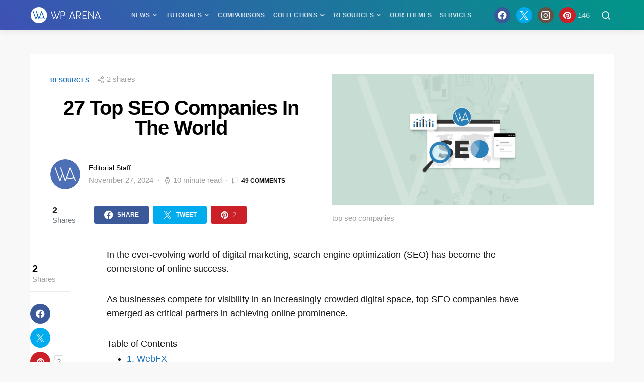

--- FILE ---
content_type: text/html; charset=UTF-8
request_url: https://wparena.com/top-seo-companies/
body_size: 44106
content:
<!doctype html>
<html lang="en-US" prefix="og: https://ogp.me/ns#">
<head>
	<meta charset="UTF-8">
	<meta name="viewport" content="width=device-width, initial-scale=1">
	<link rel="profile" href="https://gmpg.org/xfn/11">

	
<!-- Search Engine Optimization by Rank Math PRO - https://rankmath.com/ -->
<title>27 Top SEO Companies In The World 2025 - WPArena</title>
<meta name="description" content="In the ever-evolving world of digital marketing, top SEO companies have emerged as critical partners in achieving online prominence ..."/>
<meta name="robots" content="follow, index, max-snippet:-1, max-video-preview:-1, max-image-preview:large"/>
<link rel="canonical" href="https://wparena.com/top-seo-companies/" />
<meta property="og:locale" content="en_US" />
<meta property="og:type" content="article" />
<meta property="og:title" content="27 Top SEO Companies In The World 2025 - WPArena" />
<meta property="og:description" content="In the ever-evolving world of digital marketing, top SEO companies have emerged as critical partners in achieving online prominence ..." />
<meta property="og:url" content="https://wparena.com/top-seo-companies/" />
<meta property="og:site_name" content="WPArena" />
<meta property="article:publisher" content="https://www.facebook.com/WPArena/" />
<meta property="article:tag" content="Best of All" />
<meta property="article:tag" content="Search Engine Optimization" />
<meta property="article:tag" content="SEO Agencies" />
<meta property="article:tag" content="SEO Companies" />
<meta property="article:section" content="Resources" />
<meta property="og:updated_time" content="2024-11-27T07:58:26+00:00" />
<meta property="og:image" content="https://wparena.com/wp-content/uploads/2018/02/top-seo-companies.png" />
<meta property="og:image:secure_url" content="https://wparena.com/wp-content/uploads/2018/02/top-seo-companies.png" />
<meta property="og:image:width" content="1600" />
<meta property="og:image:height" content="800" />
<meta property="og:image:alt" content="top seo companies" />
<meta property="og:image:type" content="image/webp" />
<meta property="article:published_time" content="2023-12-17T15:52:26+00:00" />
<meta property="article:modified_time" content="2024-11-27T07:58:26+00:00" />
<meta name="twitter:card" content="summary_large_image" />
<meta name="twitter:title" content="27 Top SEO Companies In The World 2025 - WPArena" />
<meta name="twitter:description" content="In the ever-evolving world of digital marketing, top SEO companies have emerged as critical partners in achieving online prominence ..." />
<meta name="twitter:site" content="@WPArena" />
<meta name="twitter:creator" content="@WPArena" />
<meta name="twitter:image" content="https://wparena.com/wp-content/uploads/2018/02/top-seo-companies.png" />
<script type="application/ld+json" class="rank-math-schema-pro">{"@context":"https://schema.org","@graph":[[{"@context":"https://schema.org","@type":"SiteNavigationElement","@id":"#rank-math-toc","name":"1. WebFX","url":"https://wparena.com/top-seo-companies/#importance-of-an-seo-company"},{"@context":"https://schema.org","@type":"SiteNavigationElement","@id":"#rank-math-toc","name":"2. Tokyo Marketing","url":"https://wparena.com/top-seo-companies/#2-tokyo-marketing"},{"@context":"https://schema.org","@type":"SiteNavigationElement","@id":"#rank-math-toc","name":"3. SEOtonic","url":"https://wparena.com/top-seo-companies/#3-se-otonic"},{"@context":"https://schema.org","@type":"SiteNavigationElement","@id":"#rank-math-toc","name":"4. Simpliza","url":"https://wparena.com/top-seo-companies/#4-simpliza"},{"@context":"https://schema.org","@type":"SiteNavigationElement","@id":"#rank-math-toc","name":"5. seoplus+","url":"https://wparena.com/top-seo-companies/#5-seoplus"},{"@context":"https://schema.org","@type":"SiteNavigationElement","@id":"#rank-math-toc","name":"6. SIXGUN","url":"https://wparena.com/top-seo-companies/#6-sixgun"},{"@context":"https://schema.org","@type":"SiteNavigationElement","@id":"#rank-math-toc","name":"7. Ignite Visibility","url":"https://wparena.com/top-seo-companies/#7-ignite-visibility"},{"@context":"https://schema.org","@type":"SiteNavigationElement","@id":"#rank-math-toc","name":"8. Intero Digital","url":"https://wparena.com/top-seo-companies/#8-intero-digital"},{"@context":"https://schema.org","@type":"SiteNavigationElement","@id":"#rank-math-toc","name":"9. Victorious","url":"https://wparena.com/top-seo-companies/#9-victorious"},{"@context":"https://schema.org","@type":"SiteNavigationElement","@id":"#rank-math-toc","name":"10. SmartSites","url":"https://wparena.com/top-seo-companies/#10-smart-sites"},{"@context":"https://schema.org","@type":"SiteNavigationElement","@id":"#rank-math-toc","name":"11. Digital Dot","url":"https://wparena.com/top-seo-companies/#11-digital-dot"},{"@context":"https://schema.org","@type":"SiteNavigationElement","@id":"#rank-math-toc","name":"12. MeanPug Digital","url":"https://wparena.com/top-seo-companies/#12-mean-pug-digital"},{"@context":"https://schema.org","@type":"SiteNavigationElement","@id":"#rank-math-toc","name":"13. Fruition","url":"https://wparena.com/top-seo-companies/#13-fruition"},{"@context":"https://schema.org","@type":"SiteNavigationElement","@id":"#rank-math-toc","name":"14. eSEO Space","url":"https://wparena.com/top-seo-companies/#14-e-seo-space"},{"@context":"https://schema.org","@type":"SiteNavigationElement","@id":"#rank-math-toc","name":"15. Devenup SEO","url":"https://wparena.com/top-seo-companies/#15-devenup-seo"},{"@context":"https://schema.org","@type":"SiteNavigationElement","@id":"#rank-math-toc","name":"16. SEO Sherpa","url":"https://wparena.com/top-seo-companies/#16-seo-sherpa"},{"@context":"https://schema.org","@type":"SiteNavigationElement","@id":"#rank-math-toc","name":"17. Rodanet","url":"https://wparena.com/top-seo-companies/#17-rodanet"},{"@context":"https://schema.org","@type":"SiteNavigationElement","@id":"#rank-math-toc","name":"18. RevLocal","url":"https://wparena.com/top-seo-companies/#18-rev-local"},{"@context":"https://schema.org","@type":"SiteNavigationElement","@id":"#rank-math-toc","name":"Company Overview","url":"https://wparena.com/top-seo-companies/#company-overview-33"},{"@context":"https://schema.org","@type":"SiteNavigationElement","@id":"#rank-math-toc","name":"19. RBSEO","url":"https://wparena.com/top-seo-companies/#19-rbseo"},{"@context":"https://schema.org","@type":"SiteNavigationElement","@id":"#rank-math-toc","name":"Company Overview","url":"https://wparena.com/top-seo-companies/#company-overview-35"},{"@context":"https://schema.org","@type":"SiteNavigationElement","@id":"#rank-math-toc","name":"20. iCreativez Technologies","url":"https://wparena.com/top-seo-companies/#20-i-creativez-technologies"},{"@context":"https://schema.org","@type":"SiteNavigationElement","@id":"#rank-math-toc","name":"21. Crexendo","url":"https://wparena.com/top-seo-companies/#21-crexendo"},{"@context":"https://schema.org","@type":"SiteNavigationElement","@id":"#rank-math-toc","name":"22. WebRanking","url":"https://wparena.com/top-seo-companies/#22-web-ranking"},{"@context":"https://schema.org","@type":"SiteNavigationElement","@id":"#rank-math-toc","name":"23. Adlift","url":"https://wparena.com/top-seo-companies/#23-adlift"},{"@context":"https://schema.org","@type":"SiteNavigationElement","@id":"#rank-math-toc","name":"24. BlueHat Marketing","url":"https://wparena.com/top-seo-companies/#24-blue-hat-marketing"},{"@context":"https://schema.org","@type":"SiteNavigationElement","@id":"#rank-math-toc","name":"25. Page Traffic","url":"https://wparena.com/top-seo-companies/#25-page-traffic"},{"@context":"https://schema.org","@type":"SiteNavigationElement","@id":"#rank-math-toc","name":"26. Higher Visibility","url":"https://wparena.com/top-seo-companies/#26-higher-visibility"},{"@context":"https://schema.org","@type":"SiteNavigationElement","@id":"#rank-math-toc","name":"27. Softline Solutions","url":"https://wparena.com/top-seo-companies/#27-softline-solutions"}],{"@type":"Organization","@id":"https://wparena.com/#organization","name":"WPArena","url":"https://wparena.com","sameAs":["https://www.facebook.com/WPArena/","https://twitter.com/WPArena","https://www.instagram.com/wparena/","https://www.linkedin.com/company/WPArena/","https://www.youtube.com/@WPArena"],"email":"jazib@wparena.com","logo":{"@type":"ImageObject","@id":"https://wparena.com/#logo","url":"https://wparena.com/wp-content/uploads/2022/06/WPArena-Logo@2x.png","contentUrl":"https://wparena.com/wp-content/uploads/2022/06/WPArena-Logo@2x.png","caption":"WPArena","inLanguage":"en-US","width":"280","height":"64"},"description":"WPArena is your ultimate WordPress resource\u2014offering expert insights on themes, plugins, Product Roundups, tutorials, deals, development, &amp; beginner tips."},{"@type":"WebSite","@id":"https://wparena.com/#website","url":"https://wparena.com","name":"WPArena","alternateName":"WordPress Arena","publisher":{"@id":"https://wparena.com/#organization"},"inLanguage":"en-US"},{"@type":"ImageObject","@id":"https://wparena.com/wp-content/uploads/2018/02/top-seo-companies.png","url":"https://wparena.com/wp-content/uploads/2018/02/top-seo-companies.png","width":"1600","height":"800","caption":"top seo companies","inLanguage":"en-US"},{"@type":"BreadcrumbList","@id":"https://wparena.com/top-seo-companies/#breadcrumb","itemListElement":[{"@type":"ListItem","position":"1","item":{"@id":"https://wparena.com","name":"Home"}},{"@type":"ListItem","position":"2","item":{"@id":"https://wparena.com/category/resources/","name":"Resources"}},{"@type":"ListItem","position":"3","item":{"@id":"https://wparena.com/top-seo-companies/","name":"27 Top SEO Companies In The World"}}]},{"@type":"WebPage","@id":"https://wparena.com/top-seo-companies/#webpage","url":"https://wparena.com/top-seo-companies/","name":"27 Top SEO Companies In The World 2025 - WPArena","datePublished":"2023-12-17T15:52:26+00:00","dateModified":"2024-11-27T07:58:26+00:00","isPartOf":{"@id":"https://wparena.com/#website"},"primaryImageOfPage":{"@id":"https://wparena.com/wp-content/uploads/2018/02/top-seo-companies.png"},"inLanguage":"en-US","breadcrumb":{"@id":"https://wparena.com/top-seo-companies/#breadcrumb"}},{"@type":"Person","@id":"https://wparena.com/author/wparena/","name":"Editorial Staff","url":"https://wparena.com/author/wparena/","image":{"@type":"ImageObject","@id":"https://secure.gravatar.com/avatar/c6a2138c6093c0ec0da1c0aa72f9588457f9f7b0a6bd18366990b4cf029ef4aa?s=96&amp;d=monsterid&amp;r=g","url":"https://secure.gravatar.com/avatar/c6a2138c6093c0ec0da1c0aa72f9588457f9f7b0a6bd18366990b4cf029ef4aa?s=96&amp;d=monsterid&amp;r=g","caption":"Editorial Staff","inLanguage":"en-US"},"worksFor":{"@id":"https://wparena.com/#organization"}},{"@type":"BlogPosting","headline":"27 Top SEO Companies In The World 2025 - WPArena - WPArena","keywords":"top seo companies,best seo agency in the world,best seo companies,seo companies,seo optimization","datePublished":"2023-12-17T15:52:26+00:00","dateModified":"2024-11-27T07:58:26+00:00","articleSection":"Resources","author":{"@id":"https://wparena.com/author/wparena/","name":"Editorial Staff"},"publisher":{"@id":"https://wparena.com/#organization"},"description":"In the ever-evolving world of digital marketing, top SEO companies have emerged as critical partners in achieving online prominence ...","name":"27 Top SEO Companies In The World 2025 - WPArena - WPArena","@id":"https://wparena.com/top-seo-companies/#richSnippet","isPartOf":{"@id":"https://wparena.com/top-seo-companies/#webpage"},"image":{"@id":"https://wparena.com/wp-content/uploads/2018/02/top-seo-companies.png"},"inLanguage":"en-US","mainEntityOfPage":{"@id":"https://wparena.com/top-seo-companies/#webpage"}}]}</script>
<!-- /Rank Math WordPress SEO plugin -->

<link rel="alternate" type="application/rss+xml" title="WPArena &raquo; Feed" href="https://wparena.com/feed/" />
<link rel="alternate" type="application/rss+xml" title="WPArena &raquo; Comments Feed" href="https://wparena.com/comments/feed/" />
<link rel="alternate" type="application/rss+xml" title="WPArena &raquo; 27 Top SEO Companies In The World Comments Feed" href="https://wparena.com/top-seo-companies/feed/" />
<link rel="alternate" title="oEmbed (JSON)" type="application/json+oembed" href="https://wparena.com/wp-json/oembed/1.0/embed?url=https%3A%2F%2Fwparena.com%2Ftop-seo-companies%2F" />
<link rel="alternate" title="oEmbed (XML)" type="text/xml+oembed" href="https://wparena.com/wp-json/oembed/1.0/embed?url=https%3A%2F%2Fwparena.com%2Ftop-seo-companies%2F&#038;format=xml" />
<style id='wp-img-auto-sizes-contain-inline-css'>
img:is([sizes=auto i],[sizes^="auto," i]){contain-intrinsic-size:3000px 1500px}
/*# sourceURL=wp-img-auto-sizes-contain-inline-css */
</style>
<link rel='alternate stylesheet' id='powerkit-icons-css' href='https://wparena.com/wp-content/plugins/powerkit/assets/fonts/powerkit-icons.woff?ver=3.0.4' as='font' type='font/wof' crossorigin />
<link rel='stylesheet' id='powerkit-css' href='https://wparena.com/wp-content/plugins/powerkit/assets/css/powerkit.css?ver=3.0.4' media='all' />
<style id='wp-emoji-styles-inline-css'>

	img.wp-smiley, img.emoji {
		display: inline !important;
		border: none !important;
		box-shadow: none !important;
		height: 1em !important;
		width: 1em !important;
		margin: 0 0.07em !important;
		vertical-align: -0.1em !important;
		background: none !important;
		padding: 0 !important;
	}
/*# sourceURL=wp-emoji-styles-inline-css */
</style>
<style id='wp-block-library-inline-css'>
:root{
  --wp-block-synced-color:#7a00df;
  --wp-block-synced-color--rgb:122, 0, 223;
  --wp-bound-block-color:var(--wp-block-synced-color);
  --wp-editor-canvas-background:#ddd;
  --wp-admin-theme-color:#007cba;
  --wp-admin-theme-color--rgb:0, 124, 186;
  --wp-admin-theme-color-darker-10:#006ba1;
  --wp-admin-theme-color-darker-10--rgb:0, 107, 160.5;
  --wp-admin-theme-color-darker-20:#005a87;
  --wp-admin-theme-color-darker-20--rgb:0, 90, 135;
  --wp-admin-border-width-focus:2px;
}
@media (min-resolution:192dpi){
  :root{
    --wp-admin-border-width-focus:1.5px;
  }
}
.wp-element-button{
  cursor:pointer;
}

:root .has-very-light-gray-background-color{
  background-color:#eee;
}
:root .has-very-dark-gray-background-color{
  background-color:#313131;
}
:root .has-very-light-gray-color{
  color:#eee;
}
:root .has-very-dark-gray-color{
  color:#313131;
}
:root .has-vivid-green-cyan-to-vivid-cyan-blue-gradient-background{
  background:linear-gradient(135deg, #00d084, #0693e3);
}
:root .has-purple-crush-gradient-background{
  background:linear-gradient(135deg, #34e2e4, #4721fb 50%, #ab1dfe);
}
:root .has-hazy-dawn-gradient-background{
  background:linear-gradient(135deg, #faaca8, #dad0ec);
}
:root .has-subdued-olive-gradient-background{
  background:linear-gradient(135deg, #fafae1, #67a671);
}
:root .has-atomic-cream-gradient-background{
  background:linear-gradient(135deg, #fdd79a, #004a59);
}
:root .has-nightshade-gradient-background{
  background:linear-gradient(135deg, #330968, #31cdcf);
}
:root .has-midnight-gradient-background{
  background:linear-gradient(135deg, #020381, #2874fc);
}
:root{
  --wp--preset--font-size--normal:16px;
  --wp--preset--font-size--huge:42px;
}

.has-regular-font-size{
  font-size:1em;
}

.has-larger-font-size{
  font-size:2.625em;
}

.has-normal-font-size{
  font-size:var(--wp--preset--font-size--normal);
}

.has-huge-font-size{
  font-size:var(--wp--preset--font-size--huge);
}

.has-text-align-center{
  text-align:center;
}

.has-text-align-left{
  text-align:left;
}

.has-text-align-right{
  text-align:right;
}

.has-fit-text{
  white-space:nowrap !important;
}

#end-resizable-editor-section{
  display:none;
}

.aligncenter{
  clear:both;
}

.items-justified-left{
  justify-content:flex-start;
}

.items-justified-center{
  justify-content:center;
}

.items-justified-right{
  justify-content:flex-end;
}

.items-justified-space-between{
  justify-content:space-between;
}

.screen-reader-text{
  border:0;
  clip-path:inset(50%);
  height:1px;
  margin:-1px;
  overflow:hidden;
  padding:0;
  position:absolute;
  width:1px;
  word-wrap:normal !important;
}

.screen-reader-text:focus{
  background-color:#ddd;
  clip-path:none;
  color:#444;
  display:block;
  font-size:1em;
  height:auto;
  left:5px;
  line-height:normal;
  padding:15px 23px 14px;
  text-decoration:none;
  top:5px;
  width:auto;
  z-index:100000;
}
html :where(.has-border-color){
  border-style:solid;
}

html :where([style*=border-top-color]){
  border-top-style:solid;
}

html :where([style*=border-right-color]){
  border-right-style:solid;
}

html :where([style*=border-bottom-color]){
  border-bottom-style:solid;
}

html :where([style*=border-left-color]){
  border-left-style:solid;
}

html :where([style*=border-width]){
  border-style:solid;
}

html :where([style*=border-top-width]){
  border-top-style:solid;
}

html :where([style*=border-right-width]){
  border-right-style:solid;
}

html :where([style*=border-bottom-width]){
  border-bottom-style:solid;
}

html :where([style*=border-left-width]){
  border-left-style:solid;
}
html :where(img[class*=wp-image-]){
  height:auto;
  max-width:100%;
}
:where(figure){
  margin:0 0 1em;
}

html :where(.is-position-sticky){
  --wp-admin--admin-bar--position-offset:var(--wp-admin--admin-bar--height, 0px);
}

@media screen and (max-width:600px){
  html :where(.is-position-sticky){
    --wp-admin--admin-bar--position-offset:0px;
  }
}

/*# sourceURL=wp-block-library-inline-css */
</style><style id='wp-block-heading-inline-css'>
h1:where(.wp-block-heading).has-background,h2:where(.wp-block-heading).has-background,h3:where(.wp-block-heading).has-background,h4:where(.wp-block-heading).has-background,h5:where(.wp-block-heading).has-background,h6:where(.wp-block-heading).has-background{
  padding:1.25em 2.375em;
}
h1.has-text-align-left[style*=writing-mode]:where([style*=vertical-lr]),h1.has-text-align-right[style*=writing-mode]:where([style*=vertical-rl]),h2.has-text-align-left[style*=writing-mode]:where([style*=vertical-lr]),h2.has-text-align-right[style*=writing-mode]:where([style*=vertical-rl]),h3.has-text-align-left[style*=writing-mode]:where([style*=vertical-lr]),h3.has-text-align-right[style*=writing-mode]:where([style*=vertical-rl]),h4.has-text-align-left[style*=writing-mode]:where([style*=vertical-lr]),h4.has-text-align-right[style*=writing-mode]:where([style*=vertical-rl]),h5.has-text-align-left[style*=writing-mode]:where([style*=vertical-lr]),h5.has-text-align-right[style*=writing-mode]:where([style*=vertical-rl]),h6.has-text-align-left[style*=writing-mode]:where([style*=vertical-lr]),h6.has-text-align-right[style*=writing-mode]:where([style*=vertical-rl]){
  rotate:180deg;
}
/*# sourceURL=https://wparena.com/wp-includes/blocks/heading/style.css */
</style>
<style id='wp-block-image-inline-css'>
.wp-block-image>a,.wp-block-image>figure>a{
  display:inline-block;
}
.wp-block-image img{
  box-sizing:border-box;
  height:auto;
  max-width:100%;
  vertical-align:bottom;
}
@media not (prefers-reduced-motion){
  .wp-block-image img.hide{
    visibility:hidden;
  }
  .wp-block-image img.show{
    animation:show-content-image .4s;
  }
}
.wp-block-image[style*=border-radius] img,.wp-block-image[style*=border-radius]>a{
  border-radius:inherit;
}
.wp-block-image.has-custom-border img{
  box-sizing:border-box;
}
.wp-block-image.aligncenter{
  text-align:center;
}
.wp-block-image.alignfull>a,.wp-block-image.alignwide>a{
  width:100%;
}
.wp-block-image.alignfull img,.wp-block-image.alignwide img{
  height:auto;
  width:100%;
}
.wp-block-image .aligncenter,.wp-block-image .alignleft,.wp-block-image .alignright,.wp-block-image.aligncenter,.wp-block-image.alignleft,.wp-block-image.alignright{
  display:table;
}
.wp-block-image .aligncenter>figcaption,.wp-block-image .alignleft>figcaption,.wp-block-image .alignright>figcaption,.wp-block-image.aligncenter>figcaption,.wp-block-image.alignleft>figcaption,.wp-block-image.alignright>figcaption{
  caption-side:bottom;
  display:table-caption;
}
.wp-block-image .alignleft{
  float:left;
  margin:.5em 1em .5em 0;
}
.wp-block-image .alignright{
  float:right;
  margin:.5em 0 .5em 1em;
}
.wp-block-image .aligncenter{
  margin-left:auto;
  margin-right:auto;
}
.wp-block-image :where(figcaption){
  margin-bottom:1em;
  margin-top:.5em;
}
.wp-block-image.is-style-circle-mask img{
  border-radius:9999px;
}
@supports ((-webkit-mask-image:none) or (mask-image:none)) or (-webkit-mask-image:none){
  .wp-block-image.is-style-circle-mask img{
    border-radius:0;
    -webkit-mask-image:url('data:image/svg+xml;utf8,<svg viewBox="0 0 100 100" xmlns="http://www.w3.org/2000/svg"><circle cx="50" cy="50" r="50"/></svg>');
            mask-image:url('data:image/svg+xml;utf8,<svg viewBox="0 0 100 100" xmlns="http://www.w3.org/2000/svg"><circle cx="50" cy="50" r="50"/></svg>');
    mask-mode:alpha;
    -webkit-mask-position:center;
            mask-position:center;
    -webkit-mask-repeat:no-repeat;
            mask-repeat:no-repeat;
    -webkit-mask-size:contain;
            mask-size:contain;
  }
}

:root :where(.wp-block-image.is-style-rounded img,.wp-block-image .is-style-rounded img){
  border-radius:9999px;
}

.wp-block-image figure{
  margin:0;
}

.wp-lightbox-container{
  display:flex;
  flex-direction:column;
  position:relative;
}
.wp-lightbox-container img{
  cursor:zoom-in;
}
.wp-lightbox-container img:hover+button{
  opacity:1;
}
.wp-lightbox-container button{
  align-items:center;
  backdrop-filter:blur(16px) saturate(180%);
  background-color:#5a5a5a40;
  border:none;
  border-radius:4px;
  cursor:zoom-in;
  display:flex;
  height:20px;
  justify-content:center;
  opacity:0;
  padding:0;
  position:absolute;
  right:16px;
  text-align:center;
  top:16px;
  width:20px;
  z-index:100;
}
@media not (prefers-reduced-motion){
  .wp-lightbox-container button{
    transition:opacity .2s ease;
  }
}
.wp-lightbox-container button:focus-visible{
  outline:3px auto #5a5a5a40;
  outline:3px auto -webkit-focus-ring-color;
  outline-offset:3px;
}
.wp-lightbox-container button:hover{
  cursor:pointer;
  opacity:1;
}
.wp-lightbox-container button:focus{
  opacity:1;
}
.wp-lightbox-container button:focus,.wp-lightbox-container button:hover,.wp-lightbox-container button:not(:hover):not(:active):not(.has-background){
  background-color:#5a5a5a40;
  border:none;
}

.wp-lightbox-overlay{
  box-sizing:border-box;
  cursor:zoom-out;
  height:100vh;
  left:0;
  overflow:hidden;
  position:fixed;
  top:0;
  visibility:hidden;
  width:100%;
  z-index:100000;
}
.wp-lightbox-overlay .close-button{
  align-items:center;
  cursor:pointer;
  display:flex;
  justify-content:center;
  min-height:40px;
  min-width:40px;
  padding:0;
  position:absolute;
  right:calc(env(safe-area-inset-right) + 16px);
  top:calc(env(safe-area-inset-top) + 16px);
  z-index:5000000;
}
.wp-lightbox-overlay .close-button:focus,.wp-lightbox-overlay .close-button:hover,.wp-lightbox-overlay .close-button:not(:hover):not(:active):not(.has-background){
  background:none;
  border:none;
}
.wp-lightbox-overlay .lightbox-image-container{
  height:var(--wp--lightbox-container-height);
  left:50%;
  overflow:hidden;
  position:absolute;
  top:50%;
  transform:translate(-50%, -50%);
  transform-origin:top left;
  width:var(--wp--lightbox-container-width);
  z-index:9999999999;
}
.wp-lightbox-overlay .wp-block-image{
  align-items:center;
  box-sizing:border-box;
  display:flex;
  height:100%;
  justify-content:center;
  margin:0;
  position:relative;
  transform-origin:0 0;
  width:100%;
  z-index:3000000;
}
.wp-lightbox-overlay .wp-block-image img{
  height:var(--wp--lightbox-image-height);
  min-height:var(--wp--lightbox-image-height);
  min-width:var(--wp--lightbox-image-width);
  width:var(--wp--lightbox-image-width);
}
.wp-lightbox-overlay .wp-block-image figcaption{
  display:none;
}
.wp-lightbox-overlay button{
  background:none;
  border:none;
}
.wp-lightbox-overlay .scrim{
  background-color:#fff;
  height:100%;
  opacity:.9;
  position:absolute;
  width:100%;
  z-index:2000000;
}
.wp-lightbox-overlay.active{
  visibility:visible;
}
@media not (prefers-reduced-motion){
  .wp-lightbox-overlay.active{
    animation:turn-on-visibility .25s both;
  }
  .wp-lightbox-overlay.active img{
    animation:turn-on-visibility .35s both;
  }
  .wp-lightbox-overlay.show-closing-animation:not(.active){
    animation:turn-off-visibility .35s both;
  }
  .wp-lightbox-overlay.show-closing-animation:not(.active) img{
    animation:turn-off-visibility .25s both;
  }
  .wp-lightbox-overlay.zoom.active{
    animation:none;
    opacity:1;
    visibility:visible;
  }
  .wp-lightbox-overlay.zoom.active .lightbox-image-container{
    animation:lightbox-zoom-in .4s;
  }
  .wp-lightbox-overlay.zoom.active .lightbox-image-container img{
    animation:none;
  }
  .wp-lightbox-overlay.zoom.active .scrim{
    animation:turn-on-visibility .4s forwards;
  }
  .wp-lightbox-overlay.zoom.show-closing-animation:not(.active){
    animation:none;
  }
  .wp-lightbox-overlay.zoom.show-closing-animation:not(.active) .lightbox-image-container{
    animation:lightbox-zoom-out .4s;
  }
  .wp-lightbox-overlay.zoom.show-closing-animation:not(.active) .lightbox-image-container img{
    animation:none;
  }
  .wp-lightbox-overlay.zoom.show-closing-animation:not(.active) .scrim{
    animation:turn-off-visibility .4s forwards;
  }
}

@keyframes show-content-image{
  0%{
    visibility:hidden;
  }
  99%{
    visibility:hidden;
  }
  to{
    visibility:visible;
  }
}
@keyframes turn-on-visibility{
  0%{
    opacity:0;
  }
  to{
    opacity:1;
  }
}
@keyframes turn-off-visibility{
  0%{
    opacity:1;
    visibility:visible;
  }
  99%{
    opacity:0;
    visibility:visible;
  }
  to{
    opacity:0;
    visibility:hidden;
  }
}
@keyframes lightbox-zoom-in{
  0%{
    transform:translate(calc((-100vw + var(--wp--lightbox-scrollbar-width))/2 + var(--wp--lightbox-initial-left-position)), calc(-50vh + var(--wp--lightbox-initial-top-position))) scale(var(--wp--lightbox-scale));
  }
  to{
    transform:translate(-50%, -50%) scale(1);
  }
}
@keyframes lightbox-zoom-out{
  0%{
    transform:translate(-50%, -50%) scale(1);
    visibility:visible;
  }
  99%{
    visibility:visible;
  }
  to{
    transform:translate(calc((-100vw + var(--wp--lightbox-scrollbar-width))/2 + var(--wp--lightbox-initial-left-position)), calc(-50vh + var(--wp--lightbox-initial-top-position))) scale(var(--wp--lightbox-scale));
    visibility:hidden;
  }
}
/*# sourceURL=https://wparena.com/wp-includes/blocks/image/style.css */
</style>
<style id='wp-block-list-inline-css'>
ol,ul{
  box-sizing:border-box;
}

:root :where(.wp-block-list.has-background){
  padding:1.25em 2.375em;
}
/*# sourceURL=https://wparena.com/wp-includes/blocks/list/style.css */
</style>
<style id='wp-block-paragraph-inline-css'>
.is-small-text{
  font-size:.875em;
}

.is-regular-text{
  font-size:1em;
}

.is-large-text{
  font-size:2.25em;
}

.is-larger-text{
  font-size:3em;
}

.has-drop-cap:not(:focus):first-letter{
  float:left;
  font-size:8.4em;
  font-style:normal;
  font-weight:100;
  line-height:.68;
  margin:.05em .1em 0 0;
  text-transform:uppercase;
}

body.rtl .has-drop-cap:not(:focus):first-letter{
  float:none;
  margin-left:.1em;
}

p.has-drop-cap.has-background{
  overflow:hidden;
}

:root :where(p.has-background){
  padding:1.25em 2.375em;
}

:where(p.has-text-color:not(.has-link-color)) a{
  color:inherit;
}

p.has-text-align-left[style*="writing-mode:vertical-lr"],p.has-text-align-right[style*="writing-mode:vertical-rl"]{
  rotate:180deg;
}
/*# sourceURL=https://wparena.com/wp-includes/blocks/paragraph/style.css */
</style>
<style id='global-styles-inline-css'>
:root{--wp--preset--aspect-ratio--square: 1;--wp--preset--aspect-ratio--4-3: 4/3;--wp--preset--aspect-ratio--3-4: 3/4;--wp--preset--aspect-ratio--3-2: 3/2;--wp--preset--aspect-ratio--2-3: 2/3;--wp--preset--aspect-ratio--16-9: 16/9;--wp--preset--aspect-ratio--9-16: 9/16;--wp--preset--color--black: #000000;--wp--preset--color--cyan-bluish-gray: #abb8c3;--wp--preset--color--white: #ffffff;--wp--preset--color--pale-pink: #f78da7;--wp--preset--color--vivid-red: #cf2e2e;--wp--preset--color--luminous-vivid-orange: #ff6900;--wp--preset--color--luminous-vivid-amber: #fcb900;--wp--preset--color--light-green-cyan: #7bdcb5;--wp--preset--color--vivid-green-cyan: #00d084;--wp--preset--color--pale-cyan-blue: #8ed1fc;--wp--preset--color--vivid-cyan-blue: #0693e3;--wp--preset--color--vivid-purple: #9b51e0;--wp--preset--gradient--vivid-cyan-blue-to-vivid-purple: linear-gradient(135deg,rgb(6,147,227) 0%,rgb(155,81,224) 100%);--wp--preset--gradient--light-green-cyan-to-vivid-green-cyan: linear-gradient(135deg,rgb(122,220,180) 0%,rgb(0,208,130) 100%);--wp--preset--gradient--luminous-vivid-amber-to-luminous-vivid-orange: linear-gradient(135deg,rgb(252,185,0) 0%,rgb(255,105,0) 100%);--wp--preset--gradient--luminous-vivid-orange-to-vivid-red: linear-gradient(135deg,rgb(255,105,0) 0%,rgb(207,46,46) 100%);--wp--preset--gradient--very-light-gray-to-cyan-bluish-gray: linear-gradient(135deg,rgb(238,238,238) 0%,rgb(169,184,195) 100%);--wp--preset--gradient--cool-to-warm-spectrum: linear-gradient(135deg,rgb(74,234,220) 0%,rgb(151,120,209) 20%,rgb(207,42,186) 40%,rgb(238,44,130) 60%,rgb(251,105,98) 80%,rgb(254,248,76) 100%);--wp--preset--gradient--blush-light-purple: linear-gradient(135deg,rgb(255,206,236) 0%,rgb(152,150,240) 100%);--wp--preset--gradient--blush-bordeaux: linear-gradient(135deg,rgb(254,205,165) 0%,rgb(254,45,45) 50%,rgb(107,0,62) 100%);--wp--preset--gradient--luminous-dusk: linear-gradient(135deg,rgb(255,203,112) 0%,rgb(199,81,192) 50%,rgb(65,88,208) 100%);--wp--preset--gradient--pale-ocean: linear-gradient(135deg,rgb(255,245,203) 0%,rgb(182,227,212) 50%,rgb(51,167,181) 100%);--wp--preset--gradient--electric-grass: linear-gradient(135deg,rgb(202,248,128) 0%,rgb(113,206,126) 100%);--wp--preset--gradient--midnight: linear-gradient(135deg,rgb(2,3,129) 0%,rgb(40,116,252) 100%);--wp--preset--font-size--small: 13px;--wp--preset--font-size--medium: 20px;--wp--preset--font-size--large: 36px;--wp--preset--font-size--x-large: 42px;--wp--preset--spacing--20: 0.44rem;--wp--preset--spacing--30: 0.67rem;--wp--preset--spacing--40: 1rem;--wp--preset--spacing--50: 1.5rem;--wp--preset--spacing--60: 2.25rem;--wp--preset--spacing--70: 3.38rem;--wp--preset--spacing--80: 5.06rem;--wp--preset--shadow--natural: 6px 6px 9px rgba(0, 0, 0, 0.2);--wp--preset--shadow--deep: 12px 12px 50px rgba(0, 0, 0, 0.4);--wp--preset--shadow--sharp: 6px 6px 0px rgba(0, 0, 0, 0.2);--wp--preset--shadow--outlined: 6px 6px 0px -3px rgb(255, 255, 255), 6px 6px rgb(0, 0, 0);--wp--preset--shadow--crisp: 6px 6px 0px rgb(0, 0, 0);}:where(.is-layout-flex){gap: 0.5em;}:where(.is-layout-grid){gap: 0.5em;}body .is-layout-flex{display: flex;}.is-layout-flex{flex-wrap: wrap;align-items: center;}.is-layout-flex > :is(*, div){margin: 0;}body .is-layout-grid{display: grid;}.is-layout-grid > :is(*, div){margin: 0;}:where(.wp-block-columns.is-layout-flex){gap: 2em;}:where(.wp-block-columns.is-layout-grid){gap: 2em;}:where(.wp-block-post-template.is-layout-flex){gap: 1.25em;}:where(.wp-block-post-template.is-layout-grid){gap: 1.25em;}.has-black-color{color: var(--wp--preset--color--black) !important;}.has-cyan-bluish-gray-color{color: var(--wp--preset--color--cyan-bluish-gray) !important;}.has-white-color{color: var(--wp--preset--color--white) !important;}.has-pale-pink-color{color: var(--wp--preset--color--pale-pink) !important;}.has-vivid-red-color{color: var(--wp--preset--color--vivid-red) !important;}.has-luminous-vivid-orange-color{color: var(--wp--preset--color--luminous-vivid-orange) !important;}.has-luminous-vivid-amber-color{color: var(--wp--preset--color--luminous-vivid-amber) !important;}.has-light-green-cyan-color{color: var(--wp--preset--color--light-green-cyan) !important;}.has-vivid-green-cyan-color{color: var(--wp--preset--color--vivid-green-cyan) !important;}.has-pale-cyan-blue-color{color: var(--wp--preset--color--pale-cyan-blue) !important;}.has-vivid-cyan-blue-color{color: var(--wp--preset--color--vivid-cyan-blue) !important;}.has-vivid-purple-color{color: var(--wp--preset--color--vivid-purple) !important;}.has-black-background-color{background-color: var(--wp--preset--color--black) !important;}.has-cyan-bluish-gray-background-color{background-color: var(--wp--preset--color--cyan-bluish-gray) !important;}.has-white-background-color{background-color: var(--wp--preset--color--white) !important;}.has-pale-pink-background-color{background-color: var(--wp--preset--color--pale-pink) !important;}.has-vivid-red-background-color{background-color: var(--wp--preset--color--vivid-red) !important;}.has-luminous-vivid-orange-background-color{background-color: var(--wp--preset--color--luminous-vivid-orange) !important;}.has-luminous-vivid-amber-background-color{background-color: var(--wp--preset--color--luminous-vivid-amber) !important;}.has-light-green-cyan-background-color{background-color: var(--wp--preset--color--light-green-cyan) !important;}.has-vivid-green-cyan-background-color{background-color: var(--wp--preset--color--vivid-green-cyan) !important;}.has-pale-cyan-blue-background-color{background-color: var(--wp--preset--color--pale-cyan-blue) !important;}.has-vivid-cyan-blue-background-color{background-color: var(--wp--preset--color--vivid-cyan-blue) !important;}.has-vivid-purple-background-color{background-color: var(--wp--preset--color--vivid-purple) !important;}.has-black-border-color{border-color: var(--wp--preset--color--black) !important;}.has-cyan-bluish-gray-border-color{border-color: var(--wp--preset--color--cyan-bluish-gray) !important;}.has-white-border-color{border-color: var(--wp--preset--color--white) !important;}.has-pale-pink-border-color{border-color: var(--wp--preset--color--pale-pink) !important;}.has-vivid-red-border-color{border-color: var(--wp--preset--color--vivid-red) !important;}.has-luminous-vivid-orange-border-color{border-color: var(--wp--preset--color--luminous-vivid-orange) !important;}.has-luminous-vivid-amber-border-color{border-color: var(--wp--preset--color--luminous-vivid-amber) !important;}.has-light-green-cyan-border-color{border-color: var(--wp--preset--color--light-green-cyan) !important;}.has-vivid-green-cyan-border-color{border-color: var(--wp--preset--color--vivid-green-cyan) !important;}.has-pale-cyan-blue-border-color{border-color: var(--wp--preset--color--pale-cyan-blue) !important;}.has-vivid-cyan-blue-border-color{border-color: var(--wp--preset--color--vivid-cyan-blue) !important;}.has-vivid-purple-border-color{border-color: var(--wp--preset--color--vivid-purple) !important;}.has-vivid-cyan-blue-to-vivid-purple-gradient-background{background: var(--wp--preset--gradient--vivid-cyan-blue-to-vivid-purple) !important;}.has-light-green-cyan-to-vivid-green-cyan-gradient-background{background: var(--wp--preset--gradient--light-green-cyan-to-vivid-green-cyan) !important;}.has-luminous-vivid-amber-to-luminous-vivid-orange-gradient-background{background: var(--wp--preset--gradient--luminous-vivid-amber-to-luminous-vivid-orange) !important;}.has-luminous-vivid-orange-to-vivid-red-gradient-background{background: var(--wp--preset--gradient--luminous-vivid-orange-to-vivid-red) !important;}.has-very-light-gray-to-cyan-bluish-gray-gradient-background{background: var(--wp--preset--gradient--very-light-gray-to-cyan-bluish-gray) !important;}.has-cool-to-warm-spectrum-gradient-background{background: var(--wp--preset--gradient--cool-to-warm-spectrum) !important;}.has-blush-light-purple-gradient-background{background: var(--wp--preset--gradient--blush-light-purple) !important;}.has-blush-bordeaux-gradient-background{background: var(--wp--preset--gradient--blush-bordeaux) !important;}.has-luminous-dusk-gradient-background{background: var(--wp--preset--gradient--luminous-dusk) !important;}.has-pale-ocean-gradient-background{background: var(--wp--preset--gradient--pale-ocean) !important;}.has-electric-grass-gradient-background{background: var(--wp--preset--gradient--electric-grass) !important;}.has-midnight-gradient-background{background: var(--wp--preset--gradient--midnight) !important;}.has-small-font-size{font-size: var(--wp--preset--font-size--small) !important;}.has-medium-font-size{font-size: var(--wp--preset--font-size--medium) !important;}.has-large-font-size{font-size: var(--wp--preset--font-size--large) !important;}.has-x-large-font-size{font-size: var(--wp--preset--font-size--x-large) !important;}
/*# sourceURL=global-styles-inline-css */
</style>
<style id='core-block-supports-inline-css'>
/**
 * Core styles: block-supports
 */

/*# sourceURL=core-block-supports-inline-css */
</style>

<style id='classic-theme-styles-inline-css'>
/**
 * These rules are needed for backwards compatibility.
 * They should match the button element rules in the base theme.json file.
 */
.wp-block-button__link {
	color: #ffffff;
	background-color: #32373c;
	border-radius: 9999px; /* 100% causes an oval, but any explicit but really high value retains the pill shape. */

	/* This needs a low specificity so it won't override the rules from the button element if defined in theme.json. */
	box-shadow: none;
	text-decoration: none;

	/* The extra 2px are added to size solids the same as the outline versions.*/
	padding: calc(0.667em + 2px) calc(1.333em + 2px);

	font-size: 1.125em;
}

.wp-block-file__button {
	background: #32373c;
	color: #ffffff;
	text-decoration: none;
}

/*# sourceURL=/wp-includes/css/classic-themes.css */
</style>
<link rel='stylesheet' id='powerkit-basic-elements-css' href='https://wparena.com/wp-content/plugins/powerkit/modules/basic-elements/public/css/public-powerkit-basic-elements.css?ver=3.0.4' media='screen' />
<link rel='stylesheet' id='powerkit-content-formatting-css' href='https://wparena.com/wp-content/plugins/powerkit/modules/content-formatting/public/css/public-powerkit-content-formatting.css?ver=3.0.4' media='all' />
<link rel='stylesheet' id='powerkit-opt-in-forms-css' href='https://wparena.com/wp-content/plugins/powerkit/modules/opt-in-forms/public/css/public-powerkit-opt-in-forms.css?ver=3.0.4' media='all' />
<link rel='stylesheet' id='powerkit-widget-posts-css' href='https://wparena.com/wp-content/plugins/powerkit/modules/posts/public/css/public-powerkit-widget-posts.css?ver=3.0.4' media='all' />
<link rel='stylesheet' id='powerkit-share-buttons-css' href='https://wparena.com/wp-content/plugins/powerkit/modules/share-buttons/public/css/public-powerkit-share-buttons.css?ver=3.0.4' media='all' />
<link rel='stylesheet' id='powerkit-social-links-css' href='https://wparena.com/wp-content/plugins/powerkit/modules/social-links/public/css/public-powerkit-social-links.css?ver=3.0.4' media='all' />
<link rel='stylesheet' id='powerkit-table-of-contents-css' href='https://wparena.com/wp-content/plugins/powerkit/modules/table-of-contents/public/css/public-powerkit-table-of-contents.css?ver=3.0.4' media='all' />
<link rel='stylesheet' id='parent-style-css' href='https://wparena.com/wp-content/themes/expertly/style.css?ver=6.9' media='all' />
<link rel='stylesheet' id='child-style-css' href='https://wparena.com/wp-content/themes/expertly-child/style.css?ver=1.0.0' media='all' />
<link rel='stylesheet' id='csco-styles-css' href='https://wparena.com/wp-content/themes/expertly/style.css?ver=1.0.0' media='all' />
<script src="https://wparena.com/wp-includes/js/jquery/jquery.js?ver=3.7.1" id="jquery-core-js"></script>
<script src="https://wparena.com/wp-includes/js/jquery/jquery-migrate.js?ver=3.4.1" id="jquery-migrate-js"></script>
<link rel="https://api.w.org/" href="https://wparena.com/wp-json/" /><link rel="alternate" title="JSON" type="application/json" href="https://wparena.com/wp-json/wp/v2/posts/33032" /><link rel="EditURI" type="application/rsd+xml" title="RSD" href="https://wparena.com/xmlrpc.php?rsd" />

<link rel='shortlink' href='https://wparena.com/?p=33032' />
<script>document.documentElement.className += " js";</script>
			<style>
				/* BetterLinks Auto-Link Keywords - Inherit Theme Styling */
				a.btl_autolink_hyperlink {
					/* All styles will inherit from theme by default */
				}
			</style>
			<script id="google_gtagjs" src="https://wparena.com/?local_ga_js=c15a23662fbf55b70548cb1ca1f678f3" async></script>
<script id="google_gtagjs-inline">
window.dataLayer = window.dataLayer || [];function gtag(){dataLayer.push(arguments);}gtag('js', new Date());gtag('config', 'G-0Z14JKS7Z9', {} );
</script>
<link rel="icon" href="https://wparena.com/wp-content/uploads/2018/04/cropped-wparena-icon-32x32.png" sizes="32x32" />
<link rel="icon" href="https://wparena.com/wp-content/uploads/2018/04/cropped-wparena-icon-192x192.png" sizes="192x192" />
<link rel="apple-touch-icon" href="https://wparena.com/wp-content/uploads/2018/04/cropped-wparena-icon-180x180.png" />
<meta name="msapplication-TileImage" content="https://wparena.com/wp-content/uploads/2018/04/cropped-wparena-icon-270x270.png" />
		<style id="wp-custom-css">
			.blueheading {
    background: #007bb6;
    color: #fff;
    padding: 15px;
    font-size: 20px !important;
}
a.button {color: #fff !important;}

.navbar-primary, .offcanvas-header {
    background: linear-gradient(45deg,#3F51B5 0%,#009688 100%);
}

@media (min-width: 1200px) {
.post-sidebar-enabled.sidebar-disabled .entry-container {
    max-width: 1200px !important;
}
.entry-container .entry-content-wrap {
    max-width: 1080px !important;
}
}

.sidebar-disabled .entry-single-header .post-excerpt {
    text-align: center;
    margin: 0 auto;
    border-bottom: 1px solid #ccc;
    padding-bottom: 1.5rem;
}

.sidebar-disabled .entry-single-header .entry-title, .entry-single-header .post-excerpt {
    margin-bottom: 1.5rem;
    text-align: center;
}		</style>
		<style id="kirki-inline-styles">a:hover, .entry-content a, .must-log-in a, .meta-category a, blockquote:before, .navbar-nav li.current-menu-ancestor > a, li.current-menu-item > a, li.cs-mega-menu-child.active-item > a, .cs-bg-dark.navbar-primary .navbar-nav ul li.current-menu-ancestor > a, .cs-bg-dark.navbar-primary .navbar-nav ul li.current-menu-item > a, .cs-bg-dark.navbar-primary .navbar-nav li.cs-mega-menu-child.active-item > a{color:#1e73be;}button, .button, input[type="button"], input[type="reset"], input[type="submit"], .wp-block-button .wp-block-button__link:not(.has-background), .toggle-search.toggle-close, .offcanvas-header .toggle-offcanvas, .cs-overlay .post-categories a:hover, .post-format-icon > a:hover, .entry-more-button .entry-more:hover, .cs-list-articles > li > a:hover:before, .pk-badge-primary, .pk-bg-primary, .pk-button-primary, .pk-button-primary:hover, h2.pk-heading-numbered:before{background-color:#1e73be;}.editor-styles-wrapper a{color:#1e73be;}.editor-styles-wrapper.cs-editor-styles-wrapper .wp-block-button .wp-block-button__link:not(.has-background){background-color:#1e73be;}.cs-overlay .cs-overlay-background:after, .pk-bg-overlay, .pk-zoom-icon-popup:after{background-color:rgba(0, 0, 0, 0.71);}.navbar-primary, .offcanvas-header{background-color:#1e73be;}.site-footer{background-color:#1e73be;}body{font-size:1.1rem;}.editor-styles-wrapper.cs-editor-styles-wrapper{font-size:1.1rem;}.cs-font-primary, button, .button, input[type="button"], input[type="reset"], input[type="submit"], .no-comments, .text-action, .cs-link-more, .cs-nav-link, .share-total, .post-categories a, .post-meta a, .nav-links, .comment-reply-link, .post-tags a, .read-more, .navigation.pagination .nav-links > span, .navigation.pagination .nav-links > a, .pk-font-primary{font-size:0.78rem;font-weight:700;text-transform:uppercase;}label, .cs-font-secondary, .post-meta, .archive-count, .page-subtitle, .site-description, figcaption, .wp-block-image figcaption, .wp-block-audio figcaption, .wp-block-embed figcaption, .wp-block-pullquote cite, .wp-block-pullquote footer, .wp-block-pullquote .wp-block-pullquote__citation, .post-format-icon, .comment-metadata, .says, .logged-in-as, .must-log-in, .wp-caption-text, blockquote cite, .wp-block-quote cite, div[class*="meta-"], span[class*="meta-"], small, .cs-breadcrumbs, .cs-homepage-category-count, .pk-font-secondary{font-size:0.913rem;font-weight:400;text-transform:none;}.editor-styles-wrapper.cs-editor-styles-wrapper .wp-block-quote cite, .editor-styles-wrapper.cs-editor-styles-wrapper .wp-block-quote__citation, .editor-styles-wrapper.cs-editor-styles-wrapper .wp-block-image figcaption, .editor-styles-wrapper.cs-editor-styles-wrapper .wp-block-audio figcaption, .editor-styles-wrapper.cs-editor-styles-wrapper .wp-block-embed figcaption, .editor-styles-wrapper.cs-editor-styles-wrapper .wp-block-pullquote cite, .editor-styles-wrapper.cs-editor-styles-wrapper .wp-block-pullquote footer, .editor-styles-wrapper.cs-editor-styles-wrapper .wp-block-pullquote .wp-block-pullquote__citation{font-size:0.913rem;font-weight:400;text-transform:none;}h1, h2, h3, h4, h5, h6, .h1, .h2, .h3, .h4, .h5, .h6, .site-title, .comment-author .fn, blockquote, .wp-block-quote, .wp-block-cover .wp-block-cover-image-text, .wp-block-cover .wp-block-cover-text, .wp-block-cover h2, .wp-block-cover-image .wp-block-cover-image-text, .wp-block-cover-image .wp-block-cover-text, .wp-block-cover-image h2, .wp-block-pullquote p, p.has-drop-cap:not(:focus):first-letter, .pk-font-heading{font-weight:700;letter-spacing:-0.025em;text-transform:none;}.editor-styles-wrapper.cs-editor-styles-wrapper h1, .editor-styles-wrapper.cs-editor-styles-wrapper h2, .editor-styles-wrapper.cs-editor-styles-wrapper h3, .editor-styles-wrapper.cs-editor-styles-wrapper h4, .editor-styles-wrapper.cs-editor-styles-wrapper h5, .editor-styles-wrapper.cs-editor-styles-wrapper h6, .editor-styles-wrapper.cs-editor-styles-wrapper .h1, .editor-styles-wrapper.cs-editor-styles-wrapper .h2, .editor-styles-wrapper.cs-editor-styles-wrapper .h3, .editor-styles-wrapper.cs-editor-styles-wrapper .h4, .editor-styles-wrapper.cs-editor-styles-wrapper .h5, .editor-styles-wrapper.cs-editor-styles-wrapper .h6, .editor-styles-wrapper.cs-editor-styles-wrapper .editor-post-title__input, .editor-styles-wrapper.cs-editor-styles-wrapper .wp-block-quote, .editor-styles-wrapper.cs-editor-styles-wrapper .wp-block-quote p, .editor-styles-wrapper.cs-editor-styles-wrapper .wp-block-pullquote p, .editor-styles-wrapper.cs-editor-styles-wrapper .wp-block-freeform blockquote p:first-child, .editor-styles-wrapper.cs-editor-styles-wrapper .wp-block-cover .wp-block-cover-image-text, .editor-styles-wrapper.cs-editor-styles-wrapper .wp-block-cover .wp-block-cover-text, .editor-styles-wrapper.cs-editor-styles-wrapper .wp-block-cover-image .wp-block-cover-image-text, .editor-styles-wrapper.cs-editor-styles-wrapper .wp-block-cover-image .wp-block-cover-text, .editor-styles-wrapper.cs-editor-styles-wrapper .wp-block-cover-image h2, .editor-styles-wrapper.cs-editor-styles-wrapper .wp-block-cover h2, .editor-styles-wrapper.cs-editor-styles-wrapper p.has-drop-cap:not(:focus):first-letter{font-weight:700;letter-spacing:-0.025em;text-transform:none;}.title-block, .pk-font-block{font-size:0.813rem;font-weight:400;letter-spacing:0.125em;text-transform:uppercase;color:#a2b0bf;}.navbar-nav > li > a, .cs-mega-menu-child > a, .widget_archive li, .widget_categories li, .widget_meta li a, .widget_nav_menu .menu > li > a, .widget_pages .page_item a{font-size:0.75rem;font-weight:700;letter-spacing:.025em;;text-transform:uppercase;}.navbar-nav .sub-menu > li > a, .widget_categories .children li a, .widget_nav_menu .sub-menu > li > a{font-size:0.938rem;font-weight:400;text-transform:none;}.section-hero .cs-overlay-background img{opacity:0.6;}.section-hero{background-color:#1e73be;}@media (min-width: 1020px){.section-hero{min-height:200px;}}</style><link rel='stylesheet' id='rank-math-toc-block-css' href='https://wparena.com/wp-content/plugins/seo-by-rank-math/includes/modules/schema/blocks/toc/assets/css/toc_list_style.css?ver=1.0.262' media='all' />
</head>

<body class="wp-singular post-template-default single single-post postid-33032 single-format-standard wp-embed-responsive wp-theme-expertly wp-child-theme-expertly-child cs-page-layout-disabled sidebar-disabled headings-small navbar-sticky-enabled navbar-smart-enabled sticky-sidebar-enabled stick-last post-sidebar-enabled block-align-enabled">

	<div class="site-overlay"></div>

	<div class="offcanvas">

		<div class="offcanvas-header cs-bg-dark">

			
			<nav class="navbar navbar-offcanvas">

									<a class="navbar-brand" href="https://wparena.com/" rel="home">
						<img src="https://wparena.com/wp-content/uploads/2022/06/WPArena-Logo.png"  alt="WPArena"  srcset="https://wparena.com/wp-content/uploads/2022/06/WPArena-Logo.png 1x, https://wparena.com/wp-content/uploads/2022/06/WPArena-Logo@2x.png 2x" >					</a>
					
				<button type="button" class="toggle-offcanvas button-round">
					<i class="cs-icon cs-icon-x"></i>
				</button>

			</nav>

			
		</div>

		<aside class="offcanvas-sidebar">
			<div class="offcanvas-inner">
				<div class="widget widget_nav_menu cs-d-lg-none"><div class="menu-main-menu-container"><ul id="menu-main-menu" class="menu"><li id="menu-item-23417" class="menu-item menu-item-type-taxonomy menu-item-object-category menu-item-has-children menu-item-23417"><a href="https://wparena.com/category/news/" title="WordPress News">News</a>
<ul class="sub-menu">
	<li id="menu-item-31495" class="menu-item menu-item-type-taxonomy menu-item-object-category menu-item-31495"><a href="https://wparena.com/category/opinion/">Opinion</a></li>
</ul>
</li>
<li id="menu-item-23379" class="menu-item menu-item-type-taxonomy menu-item-object-category menu-item-has-children menu-item-23379"><a href="https://wparena.com/category/tutorials/" title="WordPress Tutorials">Tutorials</a>
<ul class="sub-menu">
	<li id="menu-item-76617" class="menu-item menu-item-type-taxonomy menu-item-object-category menu-item-76617"><a href="https://wparena.com/category/tutorials/errors/">Errors</a></li>
	<li id="menu-item-76618" class="menu-item menu-item-type-taxonomy menu-item-object-category menu-item-76618"><a href="https://wparena.com/category/tutorials/wp-security/">WordPress Security</a></li>
</ul>
</li>
<li id="menu-item-23416" class="menu-item menu-item-type-taxonomy menu-item-object-category menu-item-23416"><a href="https://wparena.com/category/comparisons/" title="WordPress Product Comparisons">Comparisons</a></li>
<li id="menu-item-23410" class="menu-item menu-item-type-taxonomy menu-item-object-category menu-item-has-children menu-item-23410"><a href="https://wparena.com/category/collections/" title="WordPress Product Collections">Collections</a>
<ul class="sub-menu">
	<li id="menu-item-31176" class="menu-item menu-item-type-post_type menu-item-object-post menu-item-31176"><a href="https://wparena.com/education-wordpress-themes/">Education Themes</a></li>
	<li id="menu-item-31183" class="menu-item menu-item-type-post_type menu-item-object-post menu-item-31183"><a href="https://wparena.com/best-genesis-child-themes/">Genesis Child Themes</a></li>
	<li id="menu-item-31178" class="menu-item menu-item-type-post_type menu-item-object-post menu-item-31178"><a href="https://wparena.com/responsive-wordpress-themes/">Best Responsive Themes</a></li>
	<li id="menu-item-31177" class="menu-item menu-item-type-post_type menu-item-object-post menu-item-31177"><a href="https://wparena.com/health-medical-wordpress-themes/">Medical WordPress Themes</a></li>
	<li id="menu-item-31179" class="menu-item menu-item-type-post_type menu-item-object-post menu-item-31179"><a href="https://wparena.com/business-wordpress-themes/">Finance &#038; Business Themes</a></li>
	<li id="menu-item-31180" class="menu-item menu-item-type-post_type menu-item-object-post menu-item-31180"><a href="https://wparena.com/crowdfunding-wordpress-themes/">Crowdfunding Themes</a></li>
</ul>
</li>
<li id="menu-item-31496" class="menu-item menu-item-type-taxonomy menu-item-object-category current-post-ancestor current-menu-parent current-post-parent menu-item-has-children menu-item-31496"><a href="https://wparena.com/category/resources/">Resources</a>
<ul class="sub-menu">
	<li id="menu-item-23409" class="menu-item menu-item-type-taxonomy menu-item-object-category menu-item-23409"><a href="https://wparena.com/category/inspiration/" title="WordPress Inspiration">Inspiration</a></li>
</ul>
</li>
<li id="menu-item-60999" class="menu-item menu-item-type-custom menu-item-object-custom menu-item-60999"><a href="https://wparena.com/themes/" title="Themes made by WPArena">Our Themes</a></li>
<li id="menu-item-59895" class="menu-highlight menu-item menu-item-type-post_type menu-item-object-page menu-item-59895"><a href="https://wparena.com/services/">Services</a></li>
</ul></div></div>
							</div>
		</aside>
	</div>
	
<div id="page" class="site">

	
	<div class="site-inner">

		
		<header id="masthead" class="site-header">

			
			
			<nav class="navbar navbar-primary cs-bg-dark">

				
				<div class="navbar-wrap">

					<div class="navbar-container">

						<div class="navbar-content">

							
															<button type="button" class="toggle-offcanvas">
									<i class="cs-icon cs-icon-menu"></i>
								</button>
							
															<a class="navbar-brand" href="https://wparena.com/" rel="home">
									<img src="https://wparena.com/wp-content/uploads/2022/06/WPArena-Logo.png"  alt="WPArena"  srcset="https://wparena.com/wp-content/uploads/2022/06/WPArena-Logo.png 1x, https://wparena.com/wp-content/uploads/2022/06/WPArena-Logo@2x.png 2x" >								</a>
								
							<ul id="menu-main-menu-1" class="navbar-nav"><li class="menu-item menu-item-type-taxonomy menu-item-object-category menu-item-has-children menu-item-23417"><a href="https://wparena.com/category/news/" title="WordPress News">News</a>
<ul class="sub-menu">
	<li class="menu-item menu-item-type-taxonomy menu-item-object-category menu-item-31495"><a href="https://wparena.com/category/opinion/">Opinion</a></li>
</ul>
</li>
<li class="menu-item menu-item-type-taxonomy menu-item-object-category menu-item-has-children menu-item-23379"><a href="https://wparena.com/category/tutorials/" title="WordPress Tutorials">Tutorials</a>
<ul class="sub-menu">
	<li class="menu-item menu-item-type-taxonomy menu-item-object-category menu-item-76617"><a href="https://wparena.com/category/tutorials/errors/">Errors</a></li>
	<li class="menu-item menu-item-type-taxonomy menu-item-object-category menu-item-76618"><a href="https://wparena.com/category/tutorials/wp-security/">WordPress Security</a></li>
</ul>
</li>
<li class="menu-item menu-item-type-taxonomy menu-item-object-category menu-item-23416"><a href="https://wparena.com/category/comparisons/" title="WordPress Product Comparisons">Comparisons</a></li>
<li class="menu-item menu-item-type-taxonomy menu-item-object-category menu-item-has-children menu-item-23410"><a href="https://wparena.com/category/collections/" title="WordPress Product Collections">Collections</a>
<ul class="sub-menu">
	<li class="menu-item menu-item-type-post_type menu-item-object-post menu-item-31176"><a href="https://wparena.com/education-wordpress-themes/">Education Themes</a></li>
	<li class="menu-item menu-item-type-post_type menu-item-object-post menu-item-31183"><a href="https://wparena.com/best-genesis-child-themes/">Genesis Child Themes</a></li>
	<li class="menu-item menu-item-type-post_type menu-item-object-post menu-item-31178"><a href="https://wparena.com/responsive-wordpress-themes/">Best Responsive Themes</a></li>
	<li class="menu-item menu-item-type-post_type menu-item-object-post menu-item-31177"><a href="https://wparena.com/health-medical-wordpress-themes/">Medical WordPress Themes</a></li>
	<li class="menu-item menu-item-type-post_type menu-item-object-post menu-item-31179"><a href="https://wparena.com/business-wordpress-themes/">Finance &#038; Business Themes</a></li>
	<li class="menu-item menu-item-type-post_type menu-item-object-post menu-item-31180"><a href="https://wparena.com/crowdfunding-wordpress-themes/">Crowdfunding Themes</a></li>
</ul>
</li>
<li class="menu-item menu-item-type-taxonomy menu-item-object-category current-post-ancestor current-menu-parent current-post-parent menu-item-has-children menu-item-31496"><a href="https://wparena.com/category/resources/">Resources</a>
<ul class="sub-menu">
	<li class="menu-item menu-item-type-taxonomy menu-item-object-category menu-item-23409"><a href="https://wparena.com/category/inspiration/" title="WordPress Inspiration">Inspiration</a></li>
</ul>
</li>
<li class="menu-item menu-item-type-custom menu-item-object-custom menu-item-60999"><a href="https://wparena.com/themes/" title="Themes made by WPArena">Our Themes</a></li>
<li class="menu-highlight menu-item menu-item-type-post_type menu-item-object-page menu-item-59895"><a href="https://wparena.com/services/">Services</a></li>
</ul>
								<div class="pk-social-links-wrap  pk-social-links-template-nav pk-social-links-align-default pk-social-links-scheme-bold-rounded pk-social-links-titles-disabled pk-social-links-counts-enabled pk-social-links-labels-disabled pk-social-links-mode-php pk-social-links-mode-rest">
		<div class="pk-social-links-items">
								<div class="pk-social-links-item pk-social-links-facebook  pk-social-links-no-count" data-id="facebook">
						<a href="https://facebook.com/WPArena" class="pk-social-links-link" target="_blank" rel="nofollow noopener" aria-label="Facebook">
							<i class="pk-social-links-icon pk-icon pk-icon-facebook"></i>
							
															<span class="pk-social-links-count pk-font-secondary">0</span>
							
							
													</a>
					</div>
										<div class="pk-social-links-item pk-social-links-twitter  pk-social-links-no-count" data-id="twitter">
						<a href="https://x.com/WPArena" class="pk-social-links-link" target="_blank" rel="nofollow noopener" aria-label="Twitter">
							<i class="pk-social-links-icon pk-icon pk-icon-twitter"></i>
							
															<span class="pk-social-links-count pk-font-secondary">0</span>
							
							
													</a>
					</div>
										<div class="pk-social-links-item pk-social-links-instagram  pk-social-links-no-count" data-id="instagram">
						<a href="https://www.instagram.com/wparena" class="pk-social-links-link" target="_blank" rel="nofollow noopener" aria-label="Instagram">
							<i class="pk-social-links-icon pk-icon pk-icon-instagram"></i>
							
															<span class="pk-social-links-count pk-font-secondary">0</span>
							
							
													</a>
					</div>
										<div class="pk-social-links-item pk-social-links-pinterest " data-id="pinterest">
						<a href="https://pinterest.com/WParena" class="pk-social-links-link" target="_blank" rel="nofollow noopener" aria-label="Pinterest">
							<i class="pk-social-links-icon pk-icon pk-icon-pinterest"></i>
							
															<span class="pk-social-links-count pk-font-secondary">146</span>
							
							
													</a>
					</div>
							</div>
	</div>
			<button type="button" class="toggle-search">
			<i class="cs-icon cs-icon-search"></i>
		</button>
		
						</div><!-- .navbar-content -->

					</div><!-- .navbar-container -->

				</div><!-- .navbar-wrap -->

				
<div class="site-search" id="search">
	<div class="cs-container">
		
<form role="search" method="get" class="search-form" action="https://wparena.com/">
	<label class="sr-only">Search for:</label>
	<div class="cs-input-group">
		<input type="search" value="" name="s" class="search-field" placeholder="Search WPArena" required>
		<button type="submit" class="search-submit">Search</button>
	</div>
</form>
	</div>
</div>

			</nav><!-- .navbar -->

			
		</header><!-- #masthead -->

		
		
		<div class="site-content">

			
			<div class="cs-container">

				
				<div id="content" class="main-content">

					
	<div id="primary" class="content-area">

		
		<main id="main" class="site-main">

			
			
				
					
<article id="post-33032" class="entry post-33032 post type-post status-publish format-standard has-post-thumbnail category-resources tag-best-of-all tag-search-engine-optimization tag-seo-agencies tag-seo-companies">

	<div class="entry-header-small">
			<header class="entry-header entry-single-header ">

			
			
							<div class="entry-inline-meta">
					<div class="meta-category"><ul class="post-categories">
	<li><a href="https://wparena.com/category/resources/" rel="category tag">Resources</a></li></ul></div><ul class="post-meta"><li class="meta-shares">			<span class="total">
				<i class="cs-icon cs-icon-share"></i>
				<span class="total-number">
					2 shares				</span>
			</span>
			<div class="meta-share-links">
						<div class="pk-share-buttons-wrap pk-share-buttons-layout-simple pk-share-buttons-scheme-bold pk-share-buttons-has-counts pk-share-buttons-post_meta pk-share-buttons-mode-cached" data-post-id="33032" data-share-url="https://wparena.com/top-seo-companies/" >

			
			<div class="pk-share-buttons-items">

										<div class="pk-share-buttons-item pk-share-buttons-facebook pk-share-buttons-no-count" data-id="facebook">

							<a href="https://www.facebook.com/sharer.php?u=https://wparena.com/top-seo-companies/" class="pk-share-buttons-link" target="_blank">

																	<i class="pk-share-buttons-icon pk-icon pk-icon-facebook"></i>
								
								
								
																	<span class="pk-share-buttons-count pk-font-secondary">0</span>
															</a>

							
							
													</div>
											<div class="pk-share-buttons-item pk-share-buttons-twitter pk-share-buttons-no-count" data-id="twitter">

							<a href="https://x.com/share?&text=27%20Top%20SEO%20Companies%20In%20The%20World&via=WPArena&url=https://wparena.com/top-seo-companies/" class="pk-share-buttons-link" target="_blank">

																	<i class="pk-share-buttons-icon pk-icon pk-icon-twitter"></i>
								
								
								
																	<span class="pk-share-buttons-count pk-font-secondary">0</span>
															</a>

							
							
													</div>
											<div class="pk-share-buttons-item pk-share-buttons-pinterest pk-share-buttons-item-count" data-id="pinterest">

							<a href="https://pinterest.com/pin/create/bookmarklet/?url=https://wparena.com/top-seo-companies/&media=https://wparena.com/wp-content/uploads/2018/02/top-seo-companies-780x390.png" class="pk-share-buttons-link" target="_blank">

																	<i class="pk-share-buttons-icon pk-icon pk-icon-pinterest"></i>
								
								
								
																	<span class="pk-share-buttons-count pk-font-secondary">2</span>
															</a>

							
							
													</div>
											<div class="pk-share-buttons-item pk-share-buttons-mail pk-share-buttons-no-count" data-id="mail">

							<a href="mailto:?subject=27%20Top%20SEO%20Companies%20In%20The%20World&body=27%20Top%20SEO%20Companies%20In%20The%20World%20https://wparena.com/top-seo-companies/" class="pk-share-buttons-link" target="_blank">

																	<i class="pk-share-buttons-icon pk-icon pk-icon-mail"></i>
								
								
								
																	<span class="pk-share-buttons-count pk-font-secondary">0</span>
															</a>

							
							
													</div>
											<div class="pk-share-buttons-item pk-share-buttons-linkedin pk-share-buttons-no-count" data-id="linkedin">

							<a href="https://www.linkedin.com/shareArticle?mini=true&url=https://wparena.com/top-seo-companies/" class="pk-share-buttons-link" target="_blank">

																	<i class="pk-share-buttons-icon pk-icon pk-icon-linkedin"></i>
								
								
								
																	<span class="pk-share-buttons-count pk-font-secondary">0</span>
															</a>

							
							
													</div>
											<div class="pk-share-buttons-item pk-share-buttons-reddit pk-share-buttons-no-count" data-id="reddit">

							<a href="http://www.reddit.com/submit?url=https://wparena.com/top-seo-companies/" class="pk-share-buttons-link" target="_blank">

																	<i class="pk-share-buttons-icon pk-icon pk-icon-reddit"></i>
								
								
								
																	<span class="pk-share-buttons-count pk-font-secondary">0</span>
															</a>

							
							
													</div>
								</div>
		</div>
				</div>
		</li></ul>				</div>
			
			<h1 class="entry-title">27 Top SEO Companies In The World</h1>
<div class="post-header">
	<div class="post-header-container">
				<div class="author-avatar">
			<a href="https://wparena.com/author/wparena/" rel="author">
				<img alt="Avatar of Editorial Staff" src="https://secure.gravatar.com/avatar/c6a2138c6093c0ec0da1c0aa72f9588457f9f7b0a6bd18366990b4cf029ef4aa?s=60&#038;d=monsterid&#038;r=g" srcset="https://secure.gravatar.com/avatar/c6a2138c6093c0ec0da1c0aa72f9588457f9f7b0a6bd18366990b4cf029ef4aa?s=120&#038;d=monsterid&#038;r=g 2x" class="avatar avatar-60 photo" height="60" width="60" decoding="async">			</a>
		</div>
		
		<div class="author-details">
					<div class="author-wrap">
			<div class="author">
				<span class="fn">
					<a href="https://wparena.com/author/wparena/" rel="author">
						Editorial Staff					</a>
				</span>
							</div>
		</div>
		
			<ul class="post-meta"><li class="meta-date">November 27, 2024</li><li class="meta-reading-time"><i class="cs-icon cs-icon-watch"></i>10 minute read</li><li class="meta-comments"><i class="cs-icon cs-icon-message-square"></i><a href="https://wparena.com/top-seo-companies/#comments" class="comments-link" >49 comments</a></li></ul>		</div>
	</div>

			<div class="pk-share-buttons-wrap pk-share-buttons-layout-default pk-share-buttons-scheme-bold-bg pk-share-buttons-has-counts pk-share-buttons-has-total-counts pk-share-buttons-post_header pk-share-buttons-mode-php pk-share-buttons-mode-rest" data-post-id="33032" data-share-url="https://wparena.com/top-seo-companies/" >

							<div class="pk-share-buttons-total">
												<div class="pk-share-buttons-title pk-font-primary">Total</div>
							<div class="pk-share-buttons-count pk-font-heading">2</div>
							<div class="pk-share-buttons-label pk-font-secondary">Shares</div>
										</div>
				
			<div class="pk-share-buttons-items">

										<div class="pk-share-buttons-item pk-share-buttons-facebook pk-share-buttons-no-count" data-id="facebook">

							<a href="https://www.facebook.com/sharer.php?u=https://wparena.com/top-seo-companies/" class="pk-share-buttons-link" target="_blank">

																	<i class="pk-share-buttons-icon pk-icon pk-icon-facebook"></i>
								
								
																	<span class="pk-share-buttons-label pk-font-primary">Share</span>
								
																	<span class="pk-share-buttons-count pk-font-secondary">0</span>
															</a>

							
							
													</div>
											<div class="pk-share-buttons-item pk-share-buttons-twitter pk-share-buttons-no-count" data-id="twitter">

							<a href="https://x.com/share?&text=27%20Top%20SEO%20Companies%20In%20The%20World&via=WPArena&url=https://wparena.com/top-seo-companies/" class="pk-share-buttons-link" target="_blank">

																	<i class="pk-share-buttons-icon pk-icon pk-icon-twitter"></i>
								
								
																	<span class="pk-share-buttons-label pk-font-primary">Tweet</span>
								
																	<span class="pk-share-buttons-count pk-font-secondary">0</span>
															</a>

							
							
													</div>
											<div class="pk-share-buttons-item pk-share-buttons-pinterest pk-share-buttons-item-count" data-id="pinterest">

							<a href="https://pinterest.com/pin/create/bookmarklet/?url=https://wparena.com/top-seo-companies/&media=https://wparena.com/wp-content/uploads/2018/02/top-seo-companies-780x390.png" class="pk-share-buttons-link" target="_blank">

																	<i class="pk-share-buttons-icon pk-icon pk-icon-pinterest"></i>
								
								
																	<span class="pk-share-buttons-label pk-font-primary">Pin it</span>
								
																	<span class="pk-share-buttons-count pk-font-secondary">2</span>
															</a>

							
							
													</div>
								</div>
		</div>
	</div>

			
			
		</header>
	
				<div class="post-media">
				<figure class="wp-caption">
					<a href="https://wparena.com/wp-content/uploads/2018/02/top-seo-companies.png">
						<img width="820" height="410" src="https://wparena.com/wp-content/uploads/2018/02/top-seo-companies.png" class="pk-lazyload-disabled wp-post-image" alt="top seo companies" decoding="async" fetchpriority="high" srcset="https://wparena.com/wp-content/uploads/2018/02/top-seo-companies.png 1600w, https://wparena.com/wp-content/uploads/2018/02/top-seo-companies-367x184.png 367w, https://wparena.com/wp-content/uploads/2018/02/top-seo-companies-780x390.png 780w, https://wparena.com/wp-content/uploads/2018/02/top-seo-companies-306x153.png 306w, https://wparena.com/wp-content/uploads/2018/02/top-seo-companies-768x384.png 768w, https://wparena.com/wp-content/uploads/2018/02/top-seo-companies-1536x768.png 1536w, https://wparena.com/wp-content/uploads/2018/02/top-seo-companies-840x420.png 840w, https://wparena.com/wp-content/uploads/2018/02/top-seo-companies-150x75.png 150w, https://wparena.com/wp-content/uploads/2018/02/top-seo-companies-300x150.png 300w, https://wparena.com/wp-content/uploads/2018/02/top-seo-companies-696x348.png 696w, https://wparena.com/wp-content/uploads/2018/02/top-seo-companies-1068x534.png 1068w" sizes="(max-width: 820px) 100vw, 820px" title="27 Top SEO Companies In The World 1">					</a>
											<figcaption class="wp-caption-text">top seo companies</figcaption>
									</figure>
			</div>
		</div>			<div class="entry-container">
										<div class="entry-sidebar-wrap">
							<div class="post-sidebar-shares">
								<div class="post-sidebar-inner">
											<div class="pk-share-buttons-wrap pk-share-buttons-layout-simple pk-share-buttons-scheme-bold-bg pk-share-buttons-has-counts pk-share-buttons-has-total-counts pk-share-buttons-post_sidebar pk-share-buttons-mode-php pk-share-buttons-mode-rest" data-post-id="33032" data-share-url="https://wparena.com/top-seo-companies/" >

							<div class="pk-share-buttons-total">
												<div class="pk-share-buttons-title pk-font-primary">Total</div>
							<div class="pk-share-buttons-count pk-font-heading">2</div>
							<div class="pk-share-buttons-label pk-font-secondary">Shares</div>
										</div>
				
			<div class="pk-share-buttons-items">

										<div class="pk-share-buttons-item pk-share-buttons-facebook pk-share-buttons-no-count" data-id="facebook">

							<a href="https://www.facebook.com/sharer.php?u=https://wparena.com/top-seo-companies/" class="pk-share-buttons-link" target="_blank">

																	<i class="pk-share-buttons-icon pk-icon pk-icon-facebook"></i>
								
								
								
															</a>

							
							
															<span class="pk-share-buttons-count pk-font-secondary">0</span>
													</div>
											<div class="pk-share-buttons-item pk-share-buttons-twitter pk-share-buttons-no-count" data-id="twitter">

							<a href="https://x.com/share?&text=27%20Top%20SEO%20Companies%20In%20The%20World&via=WPArena&url=https://wparena.com/top-seo-companies/" class="pk-share-buttons-link" target="_blank">

																	<i class="pk-share-buttons-icon pk-icon pk-icon-twitter"></i>
								
								
								
															</a>

							
							
															<span class="pk-share-buttons-count pk-font-secondary">0</span>
													</div>
											<div class="pk-share-buttons-item pk-share-buttons-pinterest pk-share-buttons-item-count" data-id="pinterest">

							<a href="https://pinterest.com/pin/create/bookmarklet/?url=https://wparena.com/top-seo-companies/&media=https://wparena.com/wp-content/uploads/2018/02/top-seo-companies-780x390.png" class="pk-share-buttons-link" target="_blank">

																	<i class="pk-share-buttons-icon pk-icon pk-icon-pinterest"></i>
								
								
								
															</a>

							
							
															<span class="pk-share-buttons-count pk-font-secondary">2</span>
													</div>
											<div class="pk-share-buttons-item pk-share-buttons-mail pk-share-buttons-no-count" data-id="mail">

							<a href="mailto:?subject=27%20Top%20SEO%20Companies%20In%20The%20World&body=27%20Top%20SEO%20Companies%20In%20The%20World%20https://wparena.com/top-seo-companies/" class="pk-share-buttons-link" target="_blank">

																	<i class="pk-share-buttons-icon pk-icon pk-icon-mail"></i>
								
								
								
															</a>

							
							
															<span class="pk-share-buttons-count pk-font-secondary">0</span>
													</div>
								</div>
		</div>
									</div>
							</div>
						</div>
					
	<div class="entry-content-wrap">

		
		<div class="entry-content">

			
<p>In the ever-evolving world of digital marketing, search engine optimization (SEO) has become the cornerstone of online success. </p>



<p>As businesses compete for visibility in an increasingly crowded digital space, top SEO companies have emerged as critical partners in achieving online prominence.</p>



<div class="wp-block-rank-math-toc-block" id="rank-math-toc"><div>Table of Contents</div><nav><ul><li><a href="#importance-of-an-seo-company">1. WebFX</a></li><li><a href="#2-tokyo-marketing">2. Tokyo Marketing</a></li><li><a href="#3-se-otonic">3. SEOtonic</a></li><li><a href="#4-simpliza">4. Simpliza</a></li><li><a href="#5-seoplus">5. seoplus+</a></li><li><a href="#6-sixgun">6. SIXGUN</a></li><li><a href="#7-ignite-visibility">7. Ignite Visibility</a></li><li><a href="#8-intero-digital">8. Intero Digital</a></li><li><a href="#9-victorious">9. Victorious</a></li><li><a href="#10-smart-sites">10. SmartSites</a></li><li><a href="#11-digital-dot">11. Digital Dot</a></li><li><a href="#12-mean-pug-digital">12. MeanPug Digital</a></li><li><a href="#13-fruition">13. Fruition</a></li><li><a href="#14-e-seo-space">14. eSEO Space</a></li><li><a href="#15-devenup-seo">15. Devenup SEO</a></li><li><a href="#16-seo-sherpa">16. SEO Sherpa</a></li><li><a href="#17-rodanet">17. Rodanet</a></li><li><a href="#18-rev-local">18. RevLocal</a></li><li><a href="#company-overview-33">Company Overview</a></li><li><a href="#19-rbseo">19. RBSEO</a></li><li><a href="#company-overview-35">Company Overview</a></li><li><a href="#20-i-creativez-technologies">20. iCreativez Technologies</a></li><li><a href="#21-crexendo">21. Crexendo</a></li><li><a href="#22-web-ranking">22. WebRanking</a></li><li><a href="#23-adlift">23. Adlift</a></li><li><a href="#24-blue-hat-marketing">24. BlueHat Marketing</a></li><li><a href="#25-page-traffic">25. Page Traffic</a></li><li><a href="#26-higher-visibility">26. Higher Visibility</a></li><li><a href="#27-softline-solutions">27. Softline Solutions</a></li></ul></nav></div>



<h3 class="wp-block-heading" id="why-seo-matters-in-2025"><span id="why-seo-matters-in-2026">Why SEO Matters in 2026?</span></h3>



<p>The digital marketplace is more competitive than ever. With millions of websites vying for attention, businesses need more than just a great product or service – they need strategic visibility. SEO companies provide the expertise to:</p>



<ul class="wp-block-list">
<li>Boost website rankings</li>



<li>Drive organic traffic</li>



<li>Increase brand credibility</li>



<li>Generate high-quality leads</li>



<li>Deliver measurable marketing results</li>
</ul>



<h3 class="wp-block-heading" id="how-we-selected-the-top-27-seo-companies">How We Selected the Top 27 SEO Companies?</h3>



<p>Our rigorous selection process considered multiple critical factors:</p>



<ul class="wp-block-list">
<li>Proven track record of success</li>



<li>Depth and breadth of services</li>



<li>Client testimonials and case studies</li>



<li>Innovation in digital marketing</li>



<li>Global reach and specialization</li>



<li>Pricing transparency</li>



<li>Industry-specific expertise</li>
</ul>



<h3 class="wp-block-heading" id="what-to-look-for-in-an-seo-company">What to Look for in an SEO Company? </h3>



<h4 class="wp-block-heading" id="critical-selection-criteria"><strong>Critical Selection Criteria</strong></h4>



<p id="1-proven-results"><strong>1.</strong> <strong>Proven Results</strong></p>



<ul class="wp-block-list">
<li>Case studies</li>



<li>Measurable outcomes</li>



<li>Client testimonials</li>
</ul>



<p id="2-transparent-reporting"><strong>2. Transparent Reporting</strong></p>



<ul class="wp-block-list">
<li>Regular performance updates</li>



<li>Clear metrics</li>



<li>Honest communication</li>
</ul>



<p id="3-customized-strategies"><strong>3.</strong> <strong>Customized Strategies</strong></p>



<ul class="wp-block-list">
<li>Industry-specific approaches</li>



<li>Tailored solutions</li>
</ul>



<h3 class="wp-block-heading" id="27-top-seo-companies">27 Top SEO Companies </h3>



<h2 class="wp-block-heading" id="importance-of-an-seo-company"><span id="1-webfx"><strong>1. <a href="https://www.webfx.com/" rel="nofollow noopener" target="_blank">WebFX</a></strong></span></h2>



<figure class="wp-block-image size-large"><img decoding="async" width="780" height="390" src="https://wparena.com/wp-content/uploads/2023/12/WebFX-780x390.webp" alt="WebFX" class="wp-image-73792" title="27 Top SEO Companies In The World 2" srcset="https://wparena.com/wp-content/uploads/2023/12/WebFX-780x390.webp 780w, https://wparena.com/wp-content/uploads/2023/12/WebFX-367x184.webp 367w, https://wparena.com/wp-content/uploads/2023/12/WebFX-306x153.webp 306w, https://wparena.com/wp-content/uploads/2023/12/WebFX-768x384.webp 768w, https://wparena.com/wp-content/uploads/2023/12/WebFX-1536x768.webp 1536w, https://wparena.com/wp-content/uploads/2023/12/WebFX-840x420.webp 840w, https://wparena.com/wp-content/uploads/2023/12/WebFX-150x75.webp 150w, https://wparena.com/wp-content/uploads/2023/12/WebFX-300x150.webp 300w, https://wparena.com/wp-content/uploads/2023/12/WebFX-696x348.webp 696w, https://wparena.com/wp-content/uploads/2023/12/WebFX-1068x534.webp 1068w, https://wparena.com/wp-content/uploads/2023/12/WebFX.webp 1600w" sizes="(max-width: 780px) 100vw, 780px" /><figcaption class="wp-element-caption">WebFX</figcaption></figure>



<p></p>



<h3 class="wp-block-heading" id="company-overview"><strong>Company Overview</strong></h3>



<p>WebFX is a premier digital marketing agency based in Pennsylvania, USA, that stands out for its innovative approach to SEO. Combining creativity with data-driven insights, the company offers comprehensive digital marketing solutions tailored to businesses of all sizes. Their strategy goes beyond traditional SEO, focusing on long-term growth and measurable outcomes.</p>



<h3 class="wp-block-heading" id="features-and-services"><strong>Features and Services</strong></h3>



<ul class="wp-block-list">
<li>National and local SEO optimization</li>



<li>E-commerce SEO solutions</li>



<li>Enterprise SEO strategies</li>



<li>Comprehensive SEO audits</li>



<li>Pricing: Starting at $1,375 per month</li>
</ul>



<p><strong>Key Strengths:</strong></p>



<ul class="wp-block-list">
<li>Award-winning marketing team</li>



<li>Advanced technological integration </li>



<li>Customized strategic approaches</li>
</ul>



<h2 class="wp-block-heading" id="2-tokyo-marketing"><strong>2. <a href="https://www.tokyomarketing.net/" rel="nofollow noopener" target="_blank">Tokyo Marketing</a></strong></h2>



<figure class="wp-block-image size-large"><img loading="lazy" decoding="async" width="780" height="390" src="https://wparena.com/wp-content/uploads/2023/12/Tokyo-Marketing-780x390.webp" alt="Tokyo Marketing" class="wp-image-73794" title="27 Top SEO Companies In The World 3" srcset="https://wparena.com/wp-content/uploads/2023/12/Tokyo-Marketing-780x390.webp 780w, https://wparena.com/wp-content/uploads/2023/12/Tokyo-Marketing-367x184.webp 367w, https://wparena.com/wp-content/uploads/2023/12/Tokyo-Marketing-306x153.webp 306w, https://wparena.com/wp-content/uploads/2023/12/Tokyo-Marketing-768x384.webp 768w, https://wparena.com/wp-content/uploads/2023/12/Tokyo-Marketing-1536x768.webp 1536w, https://wparena.com/wp-content/uploads/2023/12/Tokyo-Marketing-840x420.webp 840w, https://wparena.com/wp-content/uploads/2023/12/Tokyo-Marketing-150x75.webp 150w, https://wparena.com/wp-content/uploads/2023/12/Tokyo-Marketing-300x150.webp 300w, https://wparena.com/wp-content/uploads/2023/12/Tokyo-Marketing-696x348.webp 696w, https://wparena.com/wp-content/uploads/2023/12/Tokyo-Marketing-1068x534.webp 1068w, https://wparena.com/wp-content/uploads/2023/12/Tokyo-Marketing.webp 1600w" sizes="auto, (max-width: 780px) 100vw, 780px" /><figcaption class="wp-element-caption">Tokyo Marketing</figcaption></figure>



<p></p>



<h3 class="wp-block-heading" id="company-overview-1"><span id="company-overview-2"><strong>Company Overview</strong></span></h3>



<p>Tokyo Marketing specializes in international SEO with a unique focus on the Japanese market. Located in Chiba, Japan, the company provides crucial support for businesses seeking to expand into the complex Japanese digital landscape. Their expertise lies in understanding local SEO practices and cultural nuances.</p>



<h3 class="wp-block-heading" id="features-and-services-2"><strong>Features and Services</strong></h3>



<ul class="wp-block-list">
<li>International SEO strategies</li>



<li>Market entry optimization</li>



<li>Localization support</li>



<li>Cultural marketing insights</li>



<li>Pricing: Starting at $1,000 per project</li>
</ul>



<p><strong>Key Strengths:</strong></p>



<ul class="wp-block-list">
<li>Specialized knowledge of Japanese digital ecosystem</li>



<li>Customized market entry strategies</li>



<li>Comprehensive cultural understanding</li>
</ul>



<h2 class="wp-block-heading" id="3-se-otonic"><span id="3-seotonic"><strong>3. <a href="https://www.seotonic.com/" rel="nofollow noopener" target="_blank">SEOtonic</a></strong></span></h2>



<figure class="wp-block-image size-large"><img loading="lazy" decoding="async" width="780" height="390" src="https://wparena.com/wp-content/uploads/2023/12/SEOtonic-780x390.webp" alt="SEOtonic" class="wp-image-73795" title="27 Top SEO Companies In The World 4" srcset="https://wparena.com/wp-content/uploads/2023/12/SEOtonic-780x390.webp 780w, https://wparena.com/wp-content/uploads/2023/12/SEOtonic-367x184.webp 367w, https://wparena.com/wp-content/uploads/2023/12/SEOtonic-306x153.webp 306w, https://wparena.com/wp-content/uploads/2023/12/SEOtonic-768x384.webp 768w, https://wparena.com/wp-content/uploads/2023/12/SEOtonic-1536x768.webp 1536w, https://wparena.com/wp-content/uploads/2023/12/SEOtonic-840x420.webp 840w, https://wparena.com/wp-content/uploads/2023/12/SEOtonic-150x75.webp 150w, https://wparena.com/wp-content/uploads/2023/12/SEOtonic-300x150.webp 300w, https://wparena.com/wp-content/uploads/2023/12/SEOtonic-696x348.webp 696w, https://wparena.com/wp-content/uploads/2023/12/SEOtonic-1068x534.webp 1068w, https://wparena.com/wp-content/uploads/2023/12/SEOtonic.webp 1600w" sizes="auto, (max-width: 780px) 100vw, 780px" /><figcaption class="wp-element-caption">SEOtonic</figcaption></figure>



<p></p>



<h3 class="wp-block-heading" id="company-overview-3"><strong>Company Overview</strong></h3>



<p>Founded in 2006 in Bhopal, India, SEOtonic has evolved from a small team of five to a trusted digital marketing service provider. Their growth reflects their ability to adapt and excel in the dynamic digital marketing world, offering a full range of services to help businesses enhance their online presence.</p>



<h3 class="wp-block-heading" id="features-and-services-4"><span id="features-and-services-3"><strong>Features and Services</strong></span></h3>



<ul class="wp-block-list">
<li>National and local SEO</li>



<li>Content marketing</li>



<li>PPC management</li>



<li><a href="https://wparena.com/web-design-tips-for-boosting-conversion-rate/" data-wpil-monitor-id="45">Web design</a></li>



<li>Pricing: Starting at $25 per hour</li>
</ul>



<p><strong>Key Strengths:</strong></p>



<ul class="wp-block-list">
<li>Long-standing industry experience</li>



<li>Innovative approach</li>



<li>Customized strategic development</li>
</ul>



<h2 class="wp-block-heading" id="4-simpliza"><strong>4. <a href="https://www.simpliza.com/" rel="nofollow noopener" target="_blank">Simpliza</a></strong></h2>



<figure class="wp-block-image size-large"><img loading="lazy" decoding="async" width="780" height="390" src="https://wparena.com/wp-content/uploads/2023/12/Simpliza-780x390.webp" alt="Simpliza" class="wp-image-73798" title="27 Top SEO Companies In The World 5" srcset="https://wparena.com/wp-content/uploads/2023/12/Simpliza-780x390.webp 780w, https://wparena.com/wp-content/uploads/2023/12/Simpliza-367x184.webp 367w, https://wparena.com/wp-content/uploads/2023/12/Simpliza-306x153.webp 306w, https://wparena.com/wp-content/uploads/2023/12/Simpliza-768x384.webp 768w, https://wparena.com/wp-content/uploads/2023/12/Simpliza-1536x768.webp 1536w, https://wparena.com/wp-content/uploads/2023/12/Simpliza-840x420.webp 840w, https://wparena.com/wp-content/uploads/2023/12/Simpliza-150x75.webp 150w, https://wparena.com/wp-content/uploads/2023/12/Simpliza-300x150.webp 300w, https://wparena.com/wp-content/uploads/2023/12/Simpliza-696x348.webp 696w, https://wparena.com/wp-content/uploads/2023/12/Simpliza-1068x534.webp 1068w, https://wparena.com/wp-content/uploads/2023/12/Simpliza.webp 1600w" sizes="auto, (max-width: 780px) 100vw, 780px" /><figcaption class="wp-element-caption">Simpliza</figcaption></figure>



<p></p>



<h3 class="wp-block-heading" id="company-overview-5"><span id="company-overview-4"><strong>Company Overview</strong></span></h3>



<p>Based in Rome, Italy, Simpliza represents the cutting edge of European digital marketing. The company offers a holistic approach that seamlessly combines creative design with data-driven strategies. Their innovative solutions help businesses create a strong and effective online presence.</p>



<h3 class="wp-block-heading" id="features-and-services-6"><span id="features-and-services-4"><strong>Features and Services</strong></span></h3>



<ul class="wp-block-list">
<li>SEO consulting</li>



<li>Comprehensive SEO audits</li>



<li>Branding</li>



<li>Web development</li>



<li>Social media marketing</li>



<li>Pricing: Starting at $1,000 per project</li>
</ul>



<p><strong>Key Strengths:</strong></p>



<ul class="wp-block-list">
<li>Creative design integration</li>



<li>Comprehensive digital solutions</li>



<li>Data-driven approach</li>
</ul>



<p><strong>Key Strengths:</strong></p>



<ul class="wp-block-list">
<li>Creative design integration</li>



<li>Comprehensive digital solutions</li>



<li>Data-driven approach</li>
</ul>



<h2 class="wp-block-heading" id="5-seoplus"><strong>5. <a href="https://seoplus.com/" rel="nofollow noopener" target="_blank">seoplus+</a></strong></h2>



<figure class="wp-block-image size-large"><img loading="lazy" decoding="async" width="780" height="390" src="https://wparena.com/wp-content/uploads/2023/12/seoplus-780x390.webp" alt="seoplus+" class="wp-image-73800" title="27 Top SEO Companies In The World 6" srcset="https://wparena.com/wp-content/uploads/2023/12/seoplus-780x390.webp 780w, https://wparena.com/wp-content/uploads/2023/12/seoplus-367x184.webp 367w, https://wparena.com/wp-content/uploads/2023/12/seoplus-306x153.webp 306w, https://wparena.com/wp-content/uploads/2023/12/seoplus-768x384.webp 768w, https://wparena.com/wp-content/uploads/2023/12/seoplus-1536x768.webp 1536w, https://wparena.com/wp-content/uploads/2023/12/seoplus-840x420.webp 840w, https://wparena.com/wp-content/uploads/2023/12/seoplus-150x75.webp 150w, https://wparena.com/wp-content/uploads/2023/12/seoplus-300x150.webp 300w, https://wparena.com/wp-content/uploads/2023/12/seoplus-696x348.webp 696w, https://wparena.com/wp-content/uploads/2023/12/seoplus-1068x534.webp 1068w, https://wparena.com/wp-content/uploads/2023/12/seoplus.webp 1600w" sizes="auto, (max-width: 780px) 100vw, 780px" /><figcaption class="wp-element-caption">seoplus+</figcaption></figure>



<p></p>



<h3 class="wp-block-heading" id="company-overview-7"><span id="company-overview-5"><strong>Company Overview</strong></span></h3>



<p>Headquartered in Ottawa, Canada, seoplus+ has established itself as a global player in digital marketing. The company delivers tailored strategies that drive tangible results across various industries, combining comprehensive services with a data-driven approach to online marketing.</p>



<h3 class="wp-block-heading" id="features-and-services-8"><span id="features-and-services-5"><strong>Features and Services</strong></span></h3>



<ul class="wp-block-list">
<li>National SEO</li>



<li>PPC management</li>



<li>Content marketing</li>



<li><a href="https://wparena.com/freelance-social-media-manager/" data-wpil-monitor-id="43">Social media management</a></li>



<li><a href="https://wparena.com/web-design-tips-for-boosting-conversion-rate/" data-wpil-monitor-id="47">Web design</a></li>



<li>Pricing: Starting at $150 per hour</li>
</ul>



<p><strong>Key Strengths:</strong></p>



<ul class="wp-block-list">
<li>Industry-agnostic expertise</li>



<li>Data-driven insights</li>



<li>Comprehensive digital solutions</li>
</ul>



<h2 class="wp-block-heading" id="6-sixgun"><strong>6. <a href="https://sixgun.com.au/" rel="nofollow noopener" target="_blank">SIXGUN</a></strong></h2>



<figure class="wp-block-image size-large"><img loading="lazy" decoding="async" width="780" height="390" src="https://wparena.com/wp-content/uploads/2023/12/SIXGUN-780x390.webp" alt="SIXGUN" class="wp-image-73801" title="27 Top SEO Companies In The World 7" srcset="https://wparena.com/wp-content/uploads/2023/12/SIXGUN-780x390.webp 780w, https://wparena.com/wp-content/uploads/2023/12/SIXGUN-367x184.webp 367w, https://wparena.com/wp-content/uploads/2023/12/SIXGUN-306x153.webp 306w, https://wparena.com/wp-content/uploads/2023/12/SIXGUN-768x384.webp 768w, https://wparena.com/wp-content/uploads/2023/12/SIXGUN-1536x768.webp 1536w, https://wparena.com/wp-content/uploads/2023/12/SIXGUN-840x420.webp 840w, https://wparena.com/wp-content/uploads/2023/12/SIXGUN-150x75.webp 150w, https://wparena.com/wp-content/uploads/2023/12/SIXGUN-300x150.webp 300w, https://wparena.com/wp-content/uploads/2023/12/SIXGUN-696x348.webp 696w, https://wparena.com/wp-content/uploads/2023/12/SIXGUN-1068x534.webp 1068w, https://wparena.com/wp-content/uploads/2023/12/SIXGUN.webp 1600w" sizes="auto, (max-width: 780px) 100vw, 780px" /><figcaption class="wp-element-caption">SIXGUN</figcaption></figure>



<p></p>



<h3 class="wp-block-heading" id="company-overview-9"><span id="company-overview-6"><strong>Company Overview</strong></span></h3>



<p>Located in Melbourne, Australia, SIXGUN has built a reputation for delivering precision-focused digital marketing solutions. The company specializes in scalable <a href="https://wparena.com/content-king-seo-plays-crucial-role-digital-marketing/" data-wpil-monitor-id="44">SEO and digital marketing</a> strategies that drive sustainable growth for businesses across various industries.</p>



<h3 class="wp-block-heading" id="features-and-services-10"><span id="features-and-services-6"><strong>Features and Services</strong></span></h3>



<ul class="wp-block-list">
<li>International SEO</li>



<li>Local SEO</li>



<li>Google penalty recovery</li>



<li>Paid search optimization</li>



<li>Content marketing strategies</li>



<li>Pricing: Starting at $1,000 per project</li>
</ul>



<p><strong>Key Strengths:</strong></p>



<ul class="wp-block-list">
<li>Performance-focused approach</li>



<li>Continuous improvement methodology</li>



<li>Comprehensive competitive analysis</li>
</ul>



<h2 class="wp-block-heading" id="7-ignite-visibility"><strong>7. <a href="https://ignitevisibility.com/" rel="nofollow noopener" target="_blank">Ignite Visibility</a></strong></h2>



<figure class="wp-block-image size-large"><img loading="lazy" decoding="async" width="780" height="390" src="https://wparena.com/wp-content/uploads/2023/12/Ignite-Visibility-780x390.webp" alt="Ignite Visibility" class="wp-image-73803" title="27 Top SEO Companies In The World 8" srcset="https://wparena.com/wp-content/uploads/2023/12/Ignite-Visibility-780x390.webp 780w, https://wparena.com/wp-content/uploads/2023/12/Ignite-Visibility-367x184.webp 367w, https://wparena.com/wp-content/uploads/2023/12/Ignite-Visibility-306x153.webp 306w, https://wparena.com/wp-content/uploads/2023/12/Ignite-Visibility-768x384.webp 768w, https://wparena.com/wp-content/uploads/2023/12/Ignite-Visibility-1536x768.webp 1536w, https://wparena.com/wp-content/uploads/2023/12/Ignite-Visibility-840x420.webp 840w, https://wparena.com/wp-content/uploads/2023/12/Ignite-Visibility-150x75.webp 150w, https://wparena.com/wp-content/uploads/2023/12/Ignite-Visibility-300x150.webp 300w, https://wparena.com/wp-content/uploads/2023/12/Ignite-Visibility-696x348.webp 696w, https://wparena.com/wp-content/uploads/2023/12/Ignite-Visibility-1068x534.webp 1068w, https://wparena.com/wp-content/uploads/2023/12/Ignite-Visibility.webp 1600w" sizes="auto, (max-width: 780px) 100vw, 780px" /><figcaption class="wp-element-caption">Ignite Visibility</figcaption></figure>



<p></p>



<h3 class="wp-block-heading" id="company-overview-11"><span id="company-overview-7"><strong>Company Overview</strong></span></h3>



<p>Based in San Diego, California, Ignite Visibility has consistently been ranked as a top digital marketing agency on Clutch.co. A six-time Inc. 5000 company, they have demonstrated remarkable growth and client success through their comprehensive digital marketing solutions.</p>



<h3 class="wp-block-heading" id="features-and-services-12"><span id="features-and-services-7"><strong>Features and Services</strong></span></h3>



<ul class="wp-block-list">
<li>SEO strategy</li>



<li>Paid media management</li>



<li>Social media marketing</li>



<li>Email marketing</li>



<li>Creative development</li>



<li>Amazon optimization</li>



<li>Conversion rate optimization (CRO)</li>
</ul>



<p><strong>Pricing:</strong></p>



<ul class="wp-block-list">
<li>Minimum Project Size: $1,000+</li>



<li>Average Hourly Rate: $100-$149</li>
</ul>



<p><strong>Notable Achievements:</strong></p>



<ul class="wp-block-list">
<li>Works with 180+ clients</li>



<li>Represents major global brands</li>



<li>Proven track record of scalable marketing solutions</li>
</ul>



<h2 class="wp-block-heading" id="8-intero-digital"><strong>8. <a href="https://www.interodigital.com/" rel="nofollow noopener" target="_blank">Intero Digital</a></strong></h2>



<figure class="wp-block-image size-large"><img loading="lazy" decoding="async" width="780" height="390" src="https://wparena.com/wp-content/uploads/2023/12/Intero-Digital-780x390.webp" alt="Intero Digital" class="wp-image-73806" title="27 Top SEO Companies In The World 9" srcset="https://wparena.com/wp-content/uploads/2023/12/Intero-Digital-780x390.webp 780w, https://wparena.com/wp-content/uploads/2023/12/Intero-Digital-367x184.webp 367w, https://wparena.com/wp-content/uploads/2023/12/Intero-Digital-306x153.webp 306w, https://wparena.com/wp-content/uploads/2023/12/Intero-Digital-768x384.webp 768w, https://wparena.com/wp-content/uploads/2023/12/Intero-Digital-1536x768.webp 1536w, https://wparena.com/wp-content/uploads/2023/12/Intero-Digital-840x420.webp 840w, https://wparena.com/wp-content/uploads/2023/12/Intero-Digital-150x75.webp 150w, https://wparena.com/wp-content/uploads/2023/12/Intero-Digital-300x150.webp 300w, https://wparena.com/wp-content/uploads/2023/12/Intero-Digital-696x348.webp 696w, https://wparena.com/wp-content/uploads/2023/12/Intero-Digital-1068x534.webp 1068w, https://wparena.com/wp-content/uploads/2023/12/Intero-Digital.webp 1600w" sizes="auto, (max-width: 780px) 100vw, 780px" /><figcaption class="wp-element-caption">Intero Digital</figcaption></figure>



<p></p>



<h3 class="wp-block-heading" id="company-overview-13"><span id="company-overview-8"><strong>Company Overview</strong></span></h3>



<p>Located in Colorado Springs, Colorado, Intero Digital specializes in creating comprehensive online marketing strategies. The company focuses on enhancing website rankings and driving organic traffic through targeted digital marketing approaches.</p>



<h3 class="wp-block-heading" id="features-and-services-14"><span id="features-and-services-8"><strong>Features and Services</strong></span></h3>



<ul class="wp-block-list">
<li><a href="https://wparena.com/top-source-code-search-engines/" data-wpil-monitor-id="46">Search Engine Optimization (SEO</a>)</li>



<li>Search Engine Marketing (SEM)</li>



<li>Online visibility enhancement</li>



<li>Digital marketing strategy</li>
</ul>



<p><strong>Pricing:</strong></p>



<ul class="wp-block-list">
<li>Minimum Project Size: $1,000+</li>



<li>Average Hourly Rate: $100-$149</li>
</ul>



<p><strong>Client Highlights:</strong></p>



<ul class="wp-block-list">
<li>Praised for professional approach</li>



<li>Recognized for responsive communication</li>



<li>Delivers significant improvements in online presence</li>
</ul>



<h2 class="wp-block-heading" id="9-victorious"><strong>9. <a href="https://en.wikipedia.org/wiki/Victorious" target="_blank" rel="noopener">Victorious</a></strong></h2>



<figure class="wp-block-image size-large"><img loading="lazy" decoding="async" width="780" height="390" src="https://wparena.com/wp-content/uploads/2023/12/Victorious-780x390.webp" alt="Victorious" class="wp-image-73808" title="27 Top SEO Companies In The World 10" srcset="https://wparena.com/wp-content/uploads/2023/12/Victorious-780x390.webp 780w, https://wparena.com/wp-content/uploads/2023/12/Victorious-367x184.webp 367w, https://wparena.com/wp-content/uploads/2023/12/Victorious-306x153.webp 306w, https://wparena.com/wp-content/uploads/2023/12/Victorious-768x384.webp 768w, https://wparena.com/wp-content/uploads/2023/12/Victorious-1536x768.webp 1536w, https://wparena.com/wp-content/uploads/2023/12/Victorious-840x420.webp 840w, https://wparena.com/wp-content/uploads/2023/12/Victorious-150x75.webp 150w, https://wparena.com/wp-content/uploads/2023/12/Victorious-300x150.webp 300w, https://wparena.com/wp-content/uploads/2023/12/Victorious-696x348.webp 696w, https://wparena.com/wp-content/uploads/2023/12/Victorious-1068x534.webp 1068w, https://wparena.com/wp-content/uploads/2023/12/Victorious.webp 1600w" sizes="auto, (max-width: 780px) 100vw, 780px" /><figcaption class="wp-element-caption">Victorious</figcaption></figure>



<p></p>



<h3 class="wp-block-heading" id="company-overview-15"><span id="company-overview-9"><strong>Company Overview</strong></span></h3>



<p>Situated in San Francisco, California, Victorious stands out for its comprehensive SEO services and strategic approach to digital marketing. The company provides personalized, high-impact solutions for businesses looking to improve their online presence.</p>



<h3 class="wp-block-heading" id="features-and-services-16"><span id="features-and-services-9"><strong>Features and Services</strong></span></h3>



<ul class="wp-block-list">
<li>Technical SEO audits</li>



<li>Keyword strategy development</li>



<li>Content optimization</li>



<li>Website ranking enhancement</li>
</ul>



<p><strong>Pricing:</strong></p>



<ul class="wp-block-list">
<li>Minimum Project Size: $5,000+</li>



<li>Average Hourly Rate: $300+ per hour</li>
</ul>



<p><strong>Key Strengths:</strong></p>



<ul class="wp-block-list">
<li>Personalized service</li>



<li>Clear communication</li>



<li>Strategic alignment</li>



<li>Continuous improvement focus</li>
</ul>



<h2 class="wp-block-heading" id="10-smart-sites"><span id="10-smartsites"><strong>10. <a href="https://www.smartsites.com/" rel="nofollow noopener" target="_blank">SmartSites</a></strong></span></h2>



<figure class="wp-block-image size-large"><img loading="lazy" decoding="async" width="780" height="390" src="https://wparena.com/wp-content/uploads/2023/12/SmartSites-780x390.webp" alt="SmartSites" class="wp-image-73810" title="27 Top SEO Companies In The World 11" srcset="https://wparena.com/wp-content/uploads/2023/12/SmartSites-780x390.webp 780w, https://wparena.com/wp-content/uploads/2023/12/SmartSites-367x184.webp 367w, https://wparena.com/wp-content/uploads/2023/12/SmartSites-306x153.webp 306w, https://wparena.com/wp-content/uploads/2023/12/SmartSites-768x384.webp 768w, https://wparena.com/wp-content/uploads/2023/12/SmartSites-1536x768.webp 1536w, https://wparena.com/wp-content/uploads/2023/12/SmartSites-840x420.webp 840w, https://wparena.com/wp-content/uploads/2023/12/SmartSites-150x75.webp 150w, https://wparena.com/wp-content/uploads/2023/12/SmartSites-300x150.webp 300w, https://wparena.com/wp-content/uploads/2023/12/SmartSites-696x348.webp 696w, https://wparena.com/wp-content/uploads/2023/12/SmartSites-1068x534.webp 1068w, https://wparena.com/wp-content/uploads/2023/12/SmartSites.webp 1600w" sizes="auto, (max-width: 780px) 100vw, 780px" /><figcaption class="wp-element-caption">SmartSites</figcaption></figure>



<p></p>



<h3 class="wp-block-heading" id="company-overview-17"><span id="company-overview-10"><strong>Company Overview</strong></span></h3>



<p>Based in Paramus, New Jersey, SmartSites has earned recognition for its comprehensive digital marketing solutions and client-focused approach. The agency provides end-to-end digital marketing services tailored to meet diverse business needs.</p>



<h3 class="wp-block-heading" id="features-and-services-18"><span id="features-and-services-10"><strong>Features and Services</strong></span></h3>



<ul class="wp-block-list">
<li><a href="https://wparena.com/top-source-code-search-engines/" data-wpil-monitor-id="48">Search Engine Optimization (SEO</a>)</li>



<li>Web design</li>



<li>Online marketing campaigns</li>



<li>Landing page development</li>



<li>Social media advertising</li>
</ul>



<p><strong>Pricing:</strong></p>



<ul class="wp-block-list">
<li>Minimum Project Size: $1,000+</li>



<li>Average Hourly Rate: $100-$149</li>
</ul>



<p><strong>Distinctive Features:</strong></p>



<ul class="wp-block-list">
<li>Personalized marketing strategies</li>



<li>Professional project management</li>



<li>Lead generation expertise</li>



<li>Strong focus on client satisfaction</li>
</ul>



<h2 class="wp-block-heading" id="11-digital-dot"><strong>11. <a href="https://digitaldot.com/" rel="nofollow noopener" target="_blank">Digital Dot</a></strong></h2>



<figure class="wp-block-image size-large"><img loading="lazy" decoding="async" width="780" height="390" src="https://wparena.com/wp-content/uploads/2023/12/Digital-Dot-780x390.webp" alt="Digital Dot" class="wp-image-73812" title="27 Top SEO Companies In The World 12" srcset="https://wparena.com/wp-content/uploads/2023/12/Digital-Dot-780x390.webp 780w, https://wparena.com/wp-content/uploads/2023/12/Digital-Dot-367x184.webp 367w, https://wparena.com/wp-content/uploads/2023/12/Digital-Dot-306x153.webp 306w, https://wparena.com/wp-content/uploads/2023/12/Digital-Dot-768x384.webp 768w, https://wparena.com/wp-content/uploads/2023/12/Digital-Dot-1536x768.webp 1536w, https://wparena.com/wp-content/uploads/2023/12/Digital-Dot-840x420.webp 840w, https://wparena.com/wp-content/uploads/2023/12/Digital-Dot-150x75.webp 150w, https://wparena.com/wp-content/uploads/2023/12/Digital-Dot-300x150.webp 300w, https://wparena.com/wp-content/uploads/2023/12/Digital-Dot-696x348.webp 696w, https://wparena.com/wp-content/uploads/2023/12/Digital-Dot-1068x534.webp 1068w, https://wparena.com/wp-content/uploads/2023/12/Digital-Dot.webp 1600w" sizes="auto, (max-width: 780px) 100vw, 780px" /><figcaption class="wp-element-caption">Digital Dot</figcaption></figure>



<p></p>



<h3 class="wp-block-heading" id="company-overview-19"><span id="company-overview-11"><strong>Company Overview</strong></span></h3>



<p>Headquartered in Dubai, United Arab Emirates, Digital Dot specializes in creating comprehensive digital solutions that enhance online visibility and website performance. The company offers tailored strategies to help businesses succeed across diverse markets.</p>



<h3 class="wp-block-heading" id="features-and-services-20"><span id="features-and-services-11"><strong>Features and Services</strong></span></h3>



<ul class="wp-block-list">
<li>SEO optimization</li>



<li>Web development</li>



<li>Conversion rate optimization</li>



<li>Digital strategy consulting</li>
</ul>



<p><strong>Pricing:</strong></p>



<ul class="wp-block-list">
<li>Minimum Project Size: $1,000+</li>



<li>Average Hourly Rate: $50-$99</li>



<li>Team Size: 50-249 employees</li>
</ul>



<p><strong>Client Feedback Highlights:</strong></p>



<ul class="wp-block-list">
<li>Prompt and responsive service</li>



<li>Individualized attention</li>



<li>Tailored strategic approaches</li>



<li>Significant improvements in website ranking</li>
</ul>



<h2 class="wp-block-heading" id="12-mean-pug-digital"><span id="12-meanpug-digital"><strong>12. <a href="https://www.meanpug.com/" rel="nofollow noopener" target="_blank">MeanPug Digital</a></strong></span></h2>



<figure class="wp-block-image size-large"><img loading="lazy" decoding="async" width="780" height="390" src="https://wparena.com/wp-content/uploads/2023/12/MeanPug-Digital-780x390.webp" alt="MeanPug Digital" class="wp-image-73813" title="27 Top SEO Companies In The World 13" srcset="https://wparena.com/wp-content/uploads/2023/12/MeanPug-Digital-780x390.webp 780w, https://wparena.com/wp-content/uploads/2023/12/MeanPug-Digital-367x184.webp 367w, https://wparena.com/wp-content/uploads/2023/12/MeanPug-Digital-306x153.webp 306w, https://wparena.com/wp-content/uploads/2023/12/MeanPug-Digital-768x384.webp 768w, https://wparena.com/wp-content/uploads/2023/12/MeanPug-Digital-1536x768.webp 1536w, https://wparena.com/wp-content/uploads/2023/12/MeanPug-Digital-840x420.webp 840w, https://wparena.com/wp-content/uploads/2023/12/MeanPug-Digital-150x75.webp 150w, https://wparena.com/wp-content/uploads/2023/12/MeanPug-Digital-300x150.webp 300w, https://wparena.com/wp-content/uploads/2023/12/MeanPug-Digital-696x348.webp 696w, https://wparena.com/wp-content/uploads/2023/12/MeanPug-Digital-1068x534.webp 1068w, https://wparena.com/wp-content/uploads/2023/12/MeanPug-Digital.webp 1600w" sizes="auto, (max-width: 780px) 100vw, 780px" /><figcaption class="wp-element-caption">MeanPug Digital</figcaption></figure>



<p></p>



<h3 class="wp-block-heading" id="company-overview-21"><span id="company-overview-12"><strong>Company Overview</strong></span></h3>



<p>Located in Brooklyn, New York, MeanPug Digital offers cutting-edge digital marketing solutions with a focus on exceptional user experience and strategic branding. The agency combines creative design with technical expertise to deliver comprehensive digital services.</p>



<h3 class="wp-block-heading" id="features-and-services-22"><span id="features-and-services-12"><strong>Features and Services</strong></span></h3>



<ul class="wp-block-list">
<li>Web design</li>



<li>Advertising</li>



<li>Rebranding</li>



<li>Social media marketing</li>



<li>SEO optimization</li>
</ul>



<p><strong>Pricing:</strong></p>



<ul class="wp-block-list">
<li>Minimum Project Size: $10,000+</li>



<li>Average Hourly Rate: $100-$149</li>



<li>Team Size: 10-49 employees</li>
</ul>



<p><strong>Unique Strengths:</strong></p>



<ul class="wp-block-list">
<li>Exceptional design capabilities</li>



<li>Professional communication</li>



<li>Timely project delivery</li>



<li>Comprehensive digital solutions</li>
</ul>



<h2 class="wp-block-heading" id="13-fruition"><strong>13. <a href="https://fruition.net/" rel="nofollow noopener" target="_blank">Fruition</a></strong></h2>



<figure class="wp-block-image size-large"><img loading="lazy" decoding="async" width="780" height="390" src="https://wparena.com/wp-content/uploads/2023/12/Fruition-780x390.webp" alt="Fruition" class="wp-image-73816" title="27 Top SEO Companies In The World 14" srcset="https://wparena.com/wp-content/uploads/2023/12/Fruition-780x390.webp 780w, https://wparena.com/wp-content/uploads/2023/12/Fruition-367x184.webp 367w, https://wparena.com/wp-content/uploads/2023/12/Fruition-306x153.webp 306w, https://wparena.com/wp-content/uploads/2023/12/Fruition-768x384.webp 768w, https://wparena.com/wp-content/uploads/2023/12/Fruition-1536x768.webp 1536w, https://wparena.com/wp-content/uploads/2023/12/Fruition-840x420.webp 840w, https://wparena.com/wp-content/uploads/2023/12/Fruition-150x75.webp 150w, https://wparena.com/wp-content/uploads/2023/12/Fruition-300x150.webp 300w, https://wparena.com/wp-content/uploads/2023/12/Fruition-696x348.webp 696w, https://wparena.com/wp-content/uploads/2023/12/Fruition-1068x534.webp 1068w, https://wparena.com/wp-content/uploads/2023/12/Fruition.webp 1600w" sizes="auto, (max-width: 780px) 100vw, 780px" /><figcaption class="wp-element-caption">Fruition</figcaption></figure>



<p></p>



<h3 class="wp-block-heading" id="company-overview-23"><span id="company-overview-13"><strong>Company Overview</strong></span></h3>



<p>Based in Denver, Colorado, Fruition has established itself as a versatile digital marketing agency known for its flexibility and strategic insight. The company provides adaptive solutions to help businesses navigate the complex digital landscape.</p>



<h3 class="wp-block-heading" id="features-and-services-24"><span id="features-and-services-13"><strong>Features and Services</strong></span></h3>



<ul class="wp-block-list">
<li>SEO optimization</li>



<li>Search Engine Marketing</li>



<li>Website redesign</li>



<li>Content development</li>



<li>Digital strategy consulting</li>
</ul>



<p><strong>Pricing:</strong></p>



<ul class="wp-block-list">
<li>Minimum Project Size: $1,000+</li>



<li>Average Hourly Rate: $70-$300</li>



<li>Team Size: 100-1,000 employees</li>
</ul>



<p><strong>Client Appreciation Points:</strong></p>



<ul class="wp-block-list">
<li>Detailed reporting</li>



<li>Adaptive strategies</li>



<li>Strong communication</li>



<li>Significant improvements in web traffic</li>



<li>Effective lead generation support</li>
</ul>



<h2 class="wp-block-heading" id="14-e-seo-space"><span id="14-eseo-space"><strong>14. <a href="https://eseospace.com/" rel="nofollow noopener" target="_blank">eSEO Space</a></strong></span></h2>



<figure class="wp-block-image size-large"><img loading="lazy" decoding="async" width="780" height="390" src="https://wparena.com/wp-content/uploads/2023/12/eseospace-780x390.webp" alt="eSEO Space" class="wp-image-73817" title="27 Top SEO Companies In The World 15" srcset="https://wparena.com/wp-content/uploads/2023/12/eseospace-780x390.webp 780w, https://wparena.com/wp-content/uploads/2023/12/eseospace-367x184.webp 367w, https://wparena.com/wp-content/uploads/2023/12/eseospace-306x153.webp 306w, https://wparena.com/wp-content/uploads/2023/12/eseospace-768x384.webp 768w, https://wparena.com/wp-content/uploads/2023/12/eseospace-1536x768.webp 1536w, https://wparena.com/wp-content/uploads/2023/12/eseospace-840x420.webp 840w, https://wparena.com/wp-content/uploads/2023/12/eseospace-150x75.webp 150w, https://wparena.com/wp-content/uploads/2023/12/eseospace-300x150.webp 300w, https://wparena.com/wp-content/uploads/2023/12/eseospace-696x348.webp 696w, https://wparena.com/wp-content/uploads/2023/12/eseospace-1068x534.webp 1068w, https://wparena.com/wp-content/uploads/2023/12/eseospace.webp 1600w" sizes="auto, (max-width: 780px) 100vw, 780px" /><figcaption class="wp-element-caption">eSEO Space</figcaption></figure>



<p></p>



<h3 class="wp-block-heading" id="company-overview-25"><span id="company-overview-14"><strong>Company Overview</strong></span></h3>



<p>Situated in San Diego, California, eSEO Space offers end-to-end digital optimization services. The company focuses on enhancing online visibility and website performance through comprehensive and customized digital strategies.</p>



<h3 class="wp-block-heading" id="features-and-services-26"><span id="features-and-services-14"><strong>Features and Services</strong></span></h3>



<ul class="wp-block-list">
<li>SEO optimization</li>



<li>Website design</li>



<li>Web development</li>



<li>Digital strategy implementation</li>
</ul>



<p><strong>Pricing:</strong></p>



<ul class="wp-block-list">
<li>Minimum Project Size: $3,000+</li>



<li>Average Hourly Rate: $80-$1,000</li>



<li>Team Size: 500-20,000 employees</li>
</ul>



<p><strong>Client Feedback:</strong></p>



<ul class="wp-block-list">
<li>High-quality customized solutions</li>



<li>Cost-effective strategies</li>



<li>Responsive project management</li>



<li>Suggestions for improved communication</li>
</ul>



<h2 class="wp-block-heading" id="15-devenup-seo"><strong>15. <a href="https://devenup.com/" rel="nofollow noopener" target="_blank">Devenup SEO</a></strong></h2>



<figure class="wp-block-image size-large"><img loading="lazy" decoding="async" width="780" height="390" src="https://wparena.com/wp-content/uploads/2023/12/devenup-780x390.webp" alt="Devenup SEO" class="wp-image-73818" title="27 Top SEO Companies In The World 16" srcset="https://wparena.com/wp-content/uploads/2023/12/devenup-780x390.webp 780w, https://wparena.com/wp-content/uploads/2023/12/devenup-367x184.webp 367w, https://wparena.com/wp-content/uploads/2023/12/devenup-306x153.webp 306w, https://wparena.com/wp-content/uploads/2023/12/devenup-768x384.webp 768w, https://wparena.com/wp-content/uploads/2023/12/devenup-1536x768.webp 1536w, https://wparena.com/wp-content/uploads/2023/12/devenup-840x420.webp 840w, https://wparena.com/wp-content/uploads/2023/12/devenup-150x75.webp 150w, https://wparena.com/wp-content/uploads/2023/12/devenup-300x150.webp 300w, https://wparena.com/wp-content/uploads/2023/12/devenup-696x348.webp 696w, https://wparena.com/wp-content/uploads/2023/12/devenup-1068x534.webp 1068w, https://wparena.com/wp-content/uploads/2023/12/devenup.webp 1600w" sizes="auto, (max-width: 780px) 100vw, 780px" /><figcaption class="wp-element-caption">Devenup SEO</figcaption></figure>



<p></p>



<h3 class="wp-block-heading" id="company-overview-27"><span id="company-overview-15"><strong>Company Overview</strong></span></h3>



<p>Located in Chernihiv, Ukraine, Devenup SEO provides comprehensive search optimization strategies designed to improve online presence and search engine performance. The company offers strategic solutions for businesses looking to enhance their digital footprint.</p>



<h3 class="wp-block-heading" id="features-and-services-28"><span id="features-and-services-15"><strong>Features and Services</strong></span></h3>



<ul class="wp-block-list">
<li>Search Engine Optimization</li>



<li>Keyword research</li>



<li>Content creation</li>



<li>Link-building techniques</li>



<li>Strategic marketing consulting</li>
</ul>



<p><strong>Pricing:</strong></p>



<ul class="wp-block-list">
<li>Minimum Project Size: $500+</li>



<li>Average Hourly Rate: $100-$800</li>



<li>Team Size: 200-2,000 employees</li>
</ul>



<p><strong>Client Highlights:</strong></p>



<ul class="wp-block-list">
<li>Professional approach</li>



<li>Proactive strategy development</li>



<li>Significant search performance improvements</li>



<li>Clear communication</li>



<li>Commitment to delivering substantial results</li>
</ul>



<h2 class="wp-block-heading" id="16-seo-sherpa"><strong>16. <a href="https://seosherpa.com/" rel="nofollow noopener" target="_blank">SEO Sherpa</a></strong></h2>



<figure class="wp-block-image size-large"><img loading="lazy" decoding="async" width="780" height="390" src="https://wparena.com/wp-content/uploads/2023/12/seosherpa-780x390.webp" alt="SEO Sherpa" class="wp-image-73819" title="27 Top SEO Companies In The World 17" srcset="https://wparena.com/wp-content/uploads/2023/12/seosherpa-780x390.webp 780w, https://wparena.com/wp-content/uploads/2023/12/seosherpa-367x184.webp 367w, https://wparena.com/wp-content/uploads/2023/12/seosherpa-306x153.webp 306w, https://wparena.com/wp-content/uploads/2023/12/seosherpa-768x384.webp 768w, https://wparena.com/wp-content/uploads/2023/12/seosherpa-1536x768.webp 1536w, https://wparena.com/wp-content/uploads/2023/12/seosherpa-840x420.webp 840w, https://wparena.com/wp-content/uploads/2023/12/seosherpa-150x75.webp 150w, https://wparena.com/wp-content/uploads/2023/12/seosherpa-300x150.webp 300w, https://wparena.com/wp-content/uploads/2023/12/seosherpa-696x348.webp 696w, https://wparena.com/wp-content/uploads/2023/12/seosherpa-1068x534.webp 1068w, https://wparena.com/wp-content/uploads/2023/12/seosherpa.webp 1600w" sizes="auto, (max-width: 780px) 100vw, 780px" /><figcaption class="wp-element-caption">SEO Sherpa</figcaption></figure>



<p></p>



<h3 class="wp-block-heading" id="company-overview-29"><span id="company-overview-16"><strong>Company Overview</strong></span></h3>



<p>Based in Dubai, United Arab Emirates, SEO Sherpa specializes in comprehensive search engine optimization services. The company focuses on strategic online visibility enhancement, providing targeted solutions to improve digital performance.</p>



<h3 class="wp-block-heading" id="features-and-services-30"><span id="features-and-services-16"><strong>Features and Services</strong></span></h3>



<ul class="wp-block-list">
<li>Website usability improvements</li>



<li>Keyword ranking enhancement</li>



<li>Content optimization</li>



<li>Search engine marketing</li>



<li>Digital strategy consulting</li>
</ul>



<p><strong>Pricing:</strong></p>



<ul class="wp-block-list">
<li>Minimum Project Size: $5,000+</li>



<li>Average Hourly Rate: $50-$99</li>



<li>Team Size: 50-500 employees</li>
</ul>



<h2 class="wp-block-heading" id="17-rodanet"><strong>17. <a href="https://rodanet.com/en/" rel="nofollow noopener" target="_blank">Rodanet</a></strong></h2>



<figure class="wp-block-image size-large"><img loading="lazy" decoding="async" width="780" height="390" src="https://wparena.com/wp-content/uploads/2023/12/rodanet-780x390.webp" alt="Rodanet" class="wp-image-73820" title="27 Top SEO Companies In The World 18" srcset="https://wparena.com/wp-content/uploads/2023/12/rodanet-780x390.webp 780w, https://wparena.com/wp-content/uploads/2023/12/rodanet-367x184.webp 367w, https://wparena.com/wp-content/uploads/2023/12/rodanet-306x153.webp 306w, https://wparena.com/wp-content/uploads/2023/12/rodanet-768x384.webp 768w, https://wparena.com/wp-content/uploads/2023/12/rodanet-1536x768.webp 1536w, https://wparena.com/wp-content/uploads/2023/12/rodanet-840x420.webp 840w, https://wparena.com/wp-content/uploads/2023/12/rodanet-150x75.webp 150w, https://wparena.com/wp-content/uploads/2023/12/rodanet-300x150.webp 300w, https://wparena.com/wp-content/uploads/2023/12/rodanet-696x348.webp 696w, https://wparena.com/wp-content/uploads/2023/12/rodanet-1068x534.webp 1068w, https://wparena.com/wp-content/uploads/2023/12/rodanet.webp 1600w" sizes="auto, (max-width: 780px) 100vw, 780px" /><figcaption class="wp-element-caption">Rodanet</figcaption></figure>



<p></p>



<h3 class="wp-block-heading" id="company-overview-31"><span id="company-overview-17"><strong>Company Overview</strong></span></h3>



<p>Headquartered in Barcelona, Spain, Rodanet offers comprehensive SEO and search engine marketing services. The company is dedicated to improving website ranking and online visibility across international markets through strategic digital approaches.</p>



<h3 class="wp-block-heading" id="features-and-services-32"><span id="features-and-services-17"><strong>Features and Services</strong></span></h3>



<ul class="wp-block-list">
<li>Search Engine Optimization</li>



<li>Search Engine Marketing</li>



<li>Content strategy</li>



<li>Digital marketing consulting</li>



<li>International market optimization</li>
</ul>



<p><strong>Pricing:</strong></p>



<ul class="wp-block-list">
<li>Minimum Project Size: $5,000+</li>



<li>Average Hourly Rate: $40-$499</li>



<li>Team Size: 30-400 employees</li>
</ul>



<h2 class="wp-block-heading" id="18-rev-local"><span id="18-revlocal"><strong>18. <a href="https://www.capterra.com/services/sp/8652/revlocal/" rel="nofollow noopener" target="_blank">RevLocal</a></strong></span></h2>



<figure class="wp-block-image size-large"><img loading="lazy" decoding="async" width="780" height="390" src="https://wparena.com/wp-content/uploads/2023/12/RevLocal-780x390.webp" alt="RevLocal" class="wp-image-73821" title="27 Top SEO Companies In The World 19" srcset="https://wparena.com/wp-content/uploads/2023/12/RevLocal-780x390.webp 780w, https://wparena.com/wp-content/uploads/2023/12/RevLocal-367x184.webp 367w, https://wparena.com/wp-content/uploads/2023/12/RevLocal-306x153.webp 306w, https://wparena.com/wp-content/uploads/2023/12/RevLocal-768x384.webp 768w, https://wparena.com/wp-content/uploads/2023/12/RevLocal-1536x768.webp 1536w, https://wparena.com/wp-content/uploads/2023/12/RevLocal-840x420.webp 840w, https://wparena.com/wp-content/uploads/2023/12/RevLocal-150x75.webp 150w, https://wparena.com/wp-content/uploads/2023/12/RevLocal-300x150.webp 300w, https://wparena.com/wp-content/uploads/2023/12/RevLocal-696x348.webp 696w, https://wparena.com/wp-content/uploads/2023/12/RevLocal-1068x534.webp 1068w, https://wparena.com/wp-content/uploads/2023/12/RevLocal.webp 1600w" sizes="auto, (max-width: 780px) 100vw, 780px" /><figcaption class="wp-element-caption">RevLocal</figcaption></figure>



<p></p>



<h2 class="wp-block-heading" id="company-overview-33"><span id="company-overview-18"><strong>Company Overview</strong></span></h2>



<p>Operating across the United States, RevLocal specializes in personalized marketing solutions for local businesses. The company focuses on hyperlocal digital strategies that help small and medium-sized businesses enhance their online presence.</p>



<h3 class="wp-block-heading" id="features-and-services-34"><span id="features-and-services-18"><strong>Features and Services</strong></span></h3>



<ul class="wp-block-list">
<li>Local search optimization</li>



<li>Review marketing</li>



<li>Paid advertising</li>



<li>Social media marketing</li>



<li>Branded website development</li>



<li>Business email localization</li>
</ul>



<p><strong>Pricing:</strong></p>



<ul class="wp-block-list">
<li>Minimum Project Size: $3,000+</li>



<li>Average Hourly Rate: $20-$699</li>



<li>Team Size: 20-600 employees</li>
</ul>



<h2 class="wp-block-heading" id="19-rbseo"><strong>19</strong>. <strong><a href="https://www.rbseo.co.uk/" rel="nofollow noopener" target="_blank">RBSEO</a></strong></h2>



<figure class="wp-block-image size-large"><img loading="lazy" decoding="async" width="780" height="390" src="https://wparena.com/wp-content/uploads/2023/12/RBSEO-780x390.webp" alt="RBSEO" class="wp-image-73822" title="27 Top SEO Companies In The World 20" srcset="https://wparena.com/wp-content/uploads/2023/12/RBSEO-780x390.webp 780w, https://wparena.com/wp-content/uploads/2023/12/RBSEO-367x184.webp 367w, https://wparena.com/wp-content/uploads/2023/12/RBSEO-306x153.webp 306w, https://wparena.com/wp-content/uploads/2023/12/RBSEO-768x384.webp 768w, https://wparena.com/wp-content/uploads/2023/12/RBSEO-1536x768.webp 1536w, https://wparena.com/wp-content/uploads/2023/12/RBSEO-840x420.webp 840w, https://wparena.com/wp-content/uploads/2023/12/RBSEO-150x75.webp 150w, https://wparena.com/wp-content/uploads/2023/12/RBSEO-300x150.webp 300w, https://wparena.com/wp-content/uploads/2023/12/RBSEO-696x348.webp 696w, https://wparena.com/wp-content/uploads/2023/12/RBSEO-1068x534.webp 1068w, https://wparena.com/wp-content/uploads/2023/12/RBSEO.webp 1600w" sizes="auto, (max-width: 780px) 100vw, 780px" /><figcaption class="wp-element-caption">RBSEO</figcaption></figure>



<p></p>



<h2 class="wp-block-heading" id="company-overview-35"><span id="company-overview-19"><strong>Company Overview</strong></span></h2>



<p>RBSEO is UK-based search engine optimization (SEO) and digital PR agency that serves small to large businesses across various industries such as healthcare, real estate, hospitality, and retail. The company offers web designing, blog outreach, content writing, and link building services.</p>



<p>RBSEO incorporates various web and eCommerce technologies like Node JS, React, Magento, Shopify and WooCommerce to build solutions.&nbsp;</p>



<h3 class="wp-block-heading" id="features-and-services-36"><span id="features-and-services-19"><strong>Features and Services</strong></span></h3>



<ul class="wp-block-list">
<li>Minimum Project Size: $2,500+</li>



<li>Average Hourly Rate: $20-$400</li>



<li>Social media marketing</li>



<li>Branded website development</li>



<li>Business email localization</li>



<li>Pricing</li>



<li>Client Highlights</li>



<li>Strong communication</li>



<li>Significant improvements in web traffic</li>



<li>National SEO</li>



<li>Content marketing</li>
</ul>



<h2 class="wp-block-heading" id="20-i-creativez-technologies"><span id="20-icreativez-technologies"><strong>20. <a href="https://www.icreativez.com/" rel="nofollow noopener" target="_blank">iCreativez Technologies</a></strong></span></h2>



<figure class="wp-block-image size-large"><img loading="lazy" decoding="async" width="780" height="390" src="https://wparena.com/wp-content/uploads/2023/12/icreativez-780x390.webp" alt="iCreativez Technologies" class="wp-image-73823" title="27 Top SEO Companies In The World 21" srcset="https://wparena.com/wp-content/uploads/2023/12/icreativez-780x390.webp 780w, https://wparena.com/wp-content/uploads/2023/12/icreativez-367x184.webp 367w, https://wparena.com/wp-content/uploads/2023/12/icreativez-306x153.webp 306w, https://wparena.com/wp-content/uploads/2023/12/icreativez-768x384.webp 768w, https://wparena.com/wp-content/uploads/2023/12/icreativez-1536x768.webp 1536w, https://wparena.com/wp-content/uploads/2023/12/icreativez-840x420.webp 840w, https://wparena.com/wp-content/uploads/2023/12/icreativez-150x75.webp 150w, https://wparena.com/wp-content/uploads/2023/12/icreativez-300x150.webp 300w, https://wparena.com/wp-content/uploads/2023/12/icreativez-696x348.webp 696w, https://wparena.com/wp-content/uploads/2023/12/icreativez-1068x534.webp 1068w, https://wparena.com/wp-content/uploads/2023/12/icreativez.webp 1600w" sizes="auto, (max-width: 780px) 100vw, 780px" /><figcaption class="wp-element-caption">iCreativez Technologies</figcaption></figure>



<p></p>



<h3 class="wp-block-heading" id="company-overview-37"><span id="company-overview-20"><strong>Company Overview</strong></span></h3>



<p>Based in Pakistan, iCreativez Technologies offers comprehensive digital services with a specialized focus on creating SEO-friendly and high-functioning web solutions. The company bridges technology and digital marketing needs for various clients.</p>



<h3 class="wp-block-heading" id="features-and-services-38"><span id="features-and-services-20"><strong>Features and Services</strong></span></h3>



<ul class="wp-block-list">
<li>Web application development</li>



<li>Mobile app development</li>



<li>Software design</li>



<li>Custom development services</li>



<li>SEO-friendly website creation</li>



<li>IT outsourcing</li>
</ul>



<h2 class="wp-block-heading" id="21-crexendo"><strong>21. <a href="https://www.crexendo.com/" rel="nofollow noopener" target="_blank">Crexendo</a></strong></h2>



<figure class="wp-block-image size-large"><img loading="lazy" decoding="async" width="780" height="390" src="https://wparena.com/wp-content/uploads/2023/12/crexendo-780x390.webp" alt="Crexendo" class="wp-image-73824" title="27 Top SEO Companies In The World 22" srcset="https://wparena.com/wp-content/uploads/2023/12/crexendo-780x390.webp 780w, https://wparena.com/wp-content/uploads/2023/12/crexendo-367x184.webp 367w, https://wparena.com/wp-content/uploads/2023/12/crexendo-306x153.webp 306w, https://wparena.com/wp-content/uploads/2023/12/crexendo-768x384.webp 768w, https://wparena.com/wp-content/uploads/2023/12/crexendo-1536x768.webp 1536w, https://wparena.com/wp-content/uploads/2023/12/crexendo-840x420.webp 840w, https://wparena.com/wp-content/uploads/2023/12/crexendo-150x75.webp 150w, https://wparena.com/wp-content/uploads/2023/12/crexendo-300x150.webp 300w, https://wparena.com/wp-content/uploads/2023/12/crexendo-696x348.webp 696w, https://wparena.com/wp-content/uploads/2023/12/crexendo-1068x534.webp 1068w, https://wparena.com/wp-content/uploads/2023/12/crexendo.webp 1600w" sizes="auto, (max-width: 780px) 100vw, 780px" /><figcaption class="wp-element-caption">Crexendo</figcaption></figure>



<p></p>



<h3 class="wp-block-heading" id="company-overview-39"><span id="company-overview-21"><strong>Company Overview</strong></span></h3>



<p>Founded in 2006 and located in Temple, Arizona, Crexendo is a specialized digital marketing firm with a focus on link building and local SEO strategies. The company has built a solid reputation with a diverse client base.</p>



<h3 class="wp-block-heading" id="features-and-services-40"><span id="features-and-services-21"><strong>Features and Services</strong></span></h3>



<ul class="wp-block-list">
<li>Link building</li>



<li>Local SEO</li>



<li>Digital marketing strategies</li>
</ul>



<p><strong>Notable Clients:</strong></p>



<ul class="wp-block-list">
<li>Prosper</li>



<li>OpenTable</li>



<li>IMAX Theatre</li>



<li>Shopathorne.com</li>
</ul>



<p><strong>Company Details:</strong></p>



<ul class="wp-block-list">
<li>Annual Revenue: $3-5 million</li>



<li>Team Size: 20 employees</li>



<li>Client Base: 79+ clients</li>
</ul>



<h2 class="wp-block-heading" id="22-web-ranking"><span id="22-webranking"><strong>22. <a href="https://webranking.agency/" rel="nofollow noopener" target="_blank">WebRanking</a></strong></span></h2>



<figure class="wp-block-image size-large"><img loading="lazy" decoding="async" width="780" height="390" src="https://wparena.com/wp-content/uploads/2023/12/webranking-780x390.webp" alt="WebRanking" class="wp-image-73825" title="27 Top SEO Companies In The World 23" srcset="https://wparena.com/wp-content/uploads/2023/12/webranking-780x390.webp 780w, https://wparena.com/wp-content/uploads/2023/12/webranking-367x184.webp 367w, https://wparena.com/wp-content/uploads/2023/12/webranking-306x153.webp 306w, https://wparena.com/wp-content/uploads/2023/12/webranking-768x384.webp 768w, https://wparena.com/wp-content/uploads/2023/12/webranking-1536x768.webp 1536w, https://wparena.com/wp-content/uploads/2023/12/webranking-840x420.webp 840w, https://wparena.com/wp-content/uploads/2023/12/webranking-150x75.webp 150w, https://wparena.com/wp-content/uploads/2023/12/webranking-300x150.webp 300w, https://wparena.com/wp-content/uploads/2023/12/webranking-696x348.webp 696w, https://wparena.com/wp-content/uploads/2023/12/webranking-1068x534.webp 1068w, https://wparena.com/wp-content/uploads/2023/12/webranking.webp 1600w" sizes="auto, (max-width: 780px) 100vw, 780px" /><figcaption class="wp-element-caption">WebRanking</figcaption></figure>



<p></p>



<h3 class="wp-block-heading" id="company-overview-41"><span id="company-overview-22"><strong>Company Overview</strong></span></h3>



<p>Established in 1998 and based in Portland, Oregon, WebRanking specializes in supporting small businesses through integrated SEO and digital marketing strategies. The company has maintained a loyal client base over its long history.</p>



<h3 class="wp-block-heading" id="features-and-services-42"><span id="features-and-services-22"><strong>Features and Services</strong></span></h3>



<ul class="wp-block-list">
<li>Pay Per Click management</li>



<li>Integrated SEO</li>



<li>PPC search optimization</li>



<li>Small business growth strategies</li>
</ul>



<p><strong>Notable Clients:</strong></p>



<ul class="wp-block-list">
<li>Superior Glove</li>



<li>Hanger Store</li>



<li>Island Resort &amp; Casino</li>



<li>EasilyDo</li>



<li>Hive Modern</li>
</ul>



<p><strong>Company Details:</strong></p>



<ul class="wp-block-list">
<li>Team Size: 10 employees</li>



<li>Client Base: 25 loyal clients</li>
</ul>



<h2 class="wp-block-heading" id="23-adlift"><strong>23. <a href="https://www.adlift.com/" rel="nofollow noopener" target="_blank">Adlift</a></strong></h2>



<figure class="wp-block-image size-large"><img loading="lazy" decoding="async" width="780" height="390" src="https://wparena.com/wp-content/uploads/2023/12/adlift-780x390.webp" alt="Adlift" class="wp-image-73826" title="27 Top SEO Companies In The World 24" srcset="https://wparena.com/wp-content/uploads/2023/12/adlift-780x390.webp 780w, https://wparena.com/wp-content/uploads/2023/12/adlift-367x184.webp 367w, https://wparena.com/wp-content/uploads/2023/12/adlift-306x153.webp 306w, https://wparena.com/wp-content/uploads/2023/12/adlift-768x384.webp 768w, https://wparena.com/wp-content/uploads/2023/12/adlift-1536x768.webp 1536w, https://wparena.com/wp-content/uploads/2023/12/adlift-840x420.webp 840w, https://wparena.com/wp-content/uploads/2023/12/adlift-150x75.webp 150w, https://wparena.com/wp-content/uploads/2023/12/adlift-300x150.webp 300w, https://wparena.com/wp-content/uploads/2023/12/adlift-696x348.webp 696w, https://wparena.com/wp-content/uploads/2023/12/adlift-1068x534.webp 1068w, https://wparena.com/wp-content/uploads/2023/12/adlift.webp 1600w" sizes="auto, (max-width: 780px) 100vw, 780px" /><figcaption class="wp-element-caption">Adlift</figcaption></figure>



<p></p>



<h3 class="wp-block-heading" id="company-overview-43"><span id="company-overview-23"><strong>Company Overview</strong></span></h3>



<p>Founded in 2009 and located in Naples, Florida, Adlift is a dynamic digital marketing agency that provides innovative solutions for businesses seeking to enhance their online presence. The company has built a strong reputation with a diverse client portfolio.</p>



<h3 class="wp-block-heading" id="features-and-services-44"><span id="features-and-services-23"><strong>Features and Services</strong></span></h3>



<ul class="wp-block-list">
<li>Pay-per-click management</li>



<li>SEO link building</li>



<li>Digital marketing strategies</li>
</ul>



<p><strong>Notable Clients:</strong></p>



<ul class="wp-block-list">
<li>Wireless Emporium</li>



<li>Letstalk.com</li>



<li>Comcast</li>



<li>AT&amp;T</li>



<li>Sugar Inc.</li>
</ul>



<p><strong>Company Details:</strong></p>



<ul class="wp-block-list">
<li>Annual Revenue: $5 million</li>



<li>Team Size: 23 employees</li>



<li>Client Base: 45 clients</li>
</ul>



<h2 class="wp-block-heading" id="24-blue-hat-marketing"><span id="24-bluehat-marketing"><strong>24. <a href="https://bluehatmarketing.com/en-ca/" rel="nofollow noopener" target="_blank">BlueHat Marketing</a></strong></span></h2>



<figure class="wp-block-image size-large"><img loading="lazy" decoding="async" width="780" height="390" src="https://wparena.com/wp-content/uploads/2023/12/bluehatmarketing-780x390.webp" alt="BlueHat Marketing" class="wp-image-73827" title="27 Top SEO Companies In The World 25" srcset="https://wparena.com/wp-content/uploads/2023/12/bluehatmarketing-780x390.webp 780w, https://wparena.com/wp-content/uploads/2023/12/bluehatmarketing-367x184.webp 367w, https://wparena.com/wp-content/uploads/2023/12/bluehatmarketing-306x153.webp 306w, https://wparena.com/wp-content/uploads/2023/12/bluehatmarketing-768x384.webp 768w, https://wparena.com/wp-content/uploads/2023/12/bluehatmarketing-1536x768.webp 1536w, https://wparena.com/wp-content/uploads/2023/12/bluehatmarketing-840x420.webp 840w, https://wparena.com/wp-content/uploads/2023/12/bluehatmarketing-150x75.webp 150w, https://wparena.com/wp-content/uploads/2023/12/bluehatmarketing-300x150.webp 300w, https://wparena.com/wp-content/uploads/2023/12/bluehatmarketing-696x348.webp 696w, https://wparena.com/wp-content/uploads/2023/12/bluehatmarketing-1068x534.webp 1068w, https://wparena.com/wp-content/uploads/2023/12/bluehatmarketing.webp 1600w" sizes="auto, (max-width: 780px) 100vw, 780px" /><figcaption class="wp-element-caption">BlueHat Marketing</figcaption></figure>



<p></p>



<h3 class="wp-block-heading" id="company-overview-45"><span id="company-overview-24"><strong>Company Overview</strong></span></h3>



<p>Established in 2008 and based in Toronto, Canada, BlueHat Marketing offers comprehensive digital solutions for businesses looking to improve their online strategy. The company provides a wide range of services to support digital growth.</p>



<h3 class="wp-block-heading" id="features-and-services-46"><span id="features-and-services-24"><strong>Features and Services</strong></span></h3>



<ul class="wp-block-list">
<li>Web design</li>



<li>Social media marketing</li>



<li>Tracking and reporting strategies</li>



<li>Lead generation</li>



<li>Traffic optimization</li>
</ul>



<p><strong>Notable Clients:</strong></p>



<ul class="wp-block-list">
<li>Keller Williams</li>



<li>Sibername</li>



<li>Excel Funds</li>



<li>Newfoundland &amp; Labrador Employer&#8217;s Council</li>
</ul>



<p><strong>Company Details:</strong></p>



<ul class="wp-block-list">
<li>Annual Revenue: $5-10 million</li>



<li>Team Size: 50+ employees</li>



<li>Client Base: 340 clients</li>
</ul>



<h2 class="wp-block-heading" id="25-page-traffic"><strong>25. <a href="https://www.pagetraffic.com/" rel="nofollow noopener" target="_blank">Page Traffic</a></strong></h2>



<figure class="wp-block-image size-large"><img loading="lazy" decoding="async" width="780" height="390" src="https://wparena.com/wp-content/uploads/2023/12/pagetraffic-780x390.webp" alt="Page Traffic" class="wp-image-73829" title="27 Top SEO Companies In The World 26" srcset="https://wparena.com/wp-content/uploads/2023/12/pagetraffic-780x390.webp 780w, https://wparena.com/wp-content/uploads/2023/12/pagetraffic-367x184.webp 367w, https://wparena.com/wp-content/uploads/2023/12/pagetraffic-306x153.webp 306w, https://wparena.com/wp-content/uploads/2023/12/pagetraffic-768x384.webp 768w, https://wparena.com/wp-content/uploads/2023/12/pagetraffic-1536x768.webp 1536w, https://wparena.com/wp-content/uploads/2023/12/pagetraffic-840x420.webp 840w, https://wparena.com/wp-content/uploads/2023/12/pagetraffic-150x75.webp 150w, https://wparena.com/wp-content/uploads/2023/12/pagetraffic-300x150.webp 300w, https://wparena.com/wp-content/uploads/2023/12/pagetraffic-696x348.webp 696w, https://wparena.com/wp-content/uploads/2023/12/pagetraffic-1068x534.webp 1068w, https://wparena.com/wp-content/uploads/2023/12/pagetraffic.webp 1600w" sizes="auto, (max-width: 780px) 100vw, 780px" /><figcaption class="wp-element-caption">Page Traffic</figcaption></figure>



<p></p>



<h3 class="wp-block-heading" id="company-overview-47"><span id="company-overview-25"><strong>Company Overview</strong></span></h3>



<p>Founded in 2002 and located in Chicago, Illinois, Page Traffic has established itself as a global SEO expert with a comprehensive approach to digital marketing. The company has built a significant client base over its two-decade history.</p>



<h3 class="wp-block-heading" id="features-and-services-48"><span id="features-and-services-25"><strong>Features and Services</strong></span></h3>



<ul class="wp-block-list">
<li>SEO analysis</li>



<li>Link building</li>



<li>Social media marketing</li>



<li>Google webmaster guideline implementation</li>
</ul>



<p><strong>Notable Clients:</strong></p>



<ul class="wp-block-list">
<li>Get Data</li>



<li>OLX</li>



<li>Airways Hotel</li>



<li>Custom Embossers</li>



<li>Stellar</li>
</ul>



<p><strong>Company Details:</strong></p>



<ul class="wp-block-list">
<li>Annual Revenue: $3-5 million</li>



<li>Team Size: 100 employees</li>



<li>Client Base: 700+ clients</li>
</ul>



<h2 class="wp-block-heading" id="26-higher-visibility"><strong>26. <a href="https://www.highervisibility.com/seo/tools/serp-snippet-optimizer/" rel="nofollow noopener" target="_blank">Higher Visibility</a></strong></h2>



<figure class="wp-block-image size-large"><img loading="lazy" decoding="async" width="780" height="390" src="https://wparena.com/wp-content/uploads/2023/12/highervisibility-780x390.webp" alt="Higher Visibility" class="wp-image-73831" title="27 Top SEO Companies In The World 27" srcset="https://wparena.com/wp-content/uploads/2023/12/highervisibility-780x390.webp 780w, https://wparena.com/wp-content/uploads/2023/12/highervisibility-367x184.webp 367w, https://wparena.com/wp-content/uploads/2023/12/highervisibility-306x153.webp 306w, https://wparena.com/wp-content/uploads/2023/12/highervisibility-768x384.webp 768w, https://wparena.com/wp-content/uploads/2023/12/highervisibility-1536x768.webp 1536w, https://wparena.com/wp-content/uploads/2023/12/highervisibility-840x420.webp 840w, https://wparena.com/wp-content/uploads/2023/12/highervisibility-150x75.webp 150w, https://wparena.com/wp-content/uploads/2023/12/highervisibility-300x150.webp 300w, https://wparena.com/wp-content/uploads/2023/12/highervisibility-696x348.webp 696w, https://wparena.com/wp-content/uploads/2023/12/highervisibility-1068x534.webp 1068w, https://wparena.com/wp-content/uploads/2023/12/highervisibility.webp 1600w" sizes="auto, (max-width: 780px) 100vw, 780px" /><figcaption class="wp-element-caption">Higher Visibility</figcaption></figure>



<p></p>



<h3 class="wp-block-heading" id="company-overview-49"><span id="company-overview-26"><strong>Company Overview</strong></span></h3>



<p>Founded in 2008 and headquartered in Memphis, Tennessee, Higher Visibility provides strategic marketing solutions for businesses looking to enhance their digital presence. The company offers a comprehensive approach to digital marketing.</p>



<h3 class="wp-block-heading" id="features-and-services-50"><span id="features-and-services-26"><strong>Features and Services</strong></span></h3>



<ul class="wp-block-list">
<li>Search marketing</li>



<li>Pay-per-click management</li>



<li>SEO and PPC searches</li>



<li>Digital marketing strategies</li>



<li>Market entry guidance</li>
</ul>



<p><strong>Notable Clients:</strong></p>



<ul class="wp-block-list">
<li>eBay</li>



<li>PBS</li>



<li>Orange Theory Fitness</li>



<li>Allied Van Lines</li>



<li>Warner Bros.</li>
</ul>



<p><strong>Company Details:</strong></p>



<ul class="wp-block-list">
<li>Annual Revenue: $5-10 million</li>



<li>Team Size: 50+ employees</li>



<li>Client Base: 300 clients</li>
</ul>



<h2 class="wp-block-heading" id="27-softline-solutions"><strong>27. <a href="https://www.softlinesolutions.net/" rel="nofollow noopener" target="_blank">Softline Solutions</a></strong></h2>



<figure class="wp-block-image size-large"><img loading="lazy" decoding="async" width="780" height="390" src="https://wparena.com/wp-content/uploads/2023/12/softlinesolutions-780x390.webp" alt="Softline Solutions" class="wp-image-73832" title="27 Top SEO Companies In The World 28" srcset="https://wparena.com/wp-content/uploads/2023/12/softlinesolutions-780x390.webp 780w, https://wparena.com/wp-content/uploads/2023/12/softlinesolutions-367x184.webp 367w, https://wparena.com/wp-content/uploads/2023/12/softlinesolutions-306x153.webp 306w, https://wparena.com/wp-content/uploads/2023/12/softlinesolutions-768x384.webp 768w, https://wparena.com/wp-content/uploads/2023/12/softlinesolutions-1536x768.webp 1536w, https://wparena.com/wp-content/uploads/2023/12/softlinesolutions-840x420.webp 840w, https://wparena.com/wp-content/uploads/2023/12/softlinesolutions-150x75.webp 150w, https://wparena.com/wp-content/uploads/2023/12/softlinesolutions-300x150.webp 300w, https://wparena.com/wp-content/uploads/2023/12/softlinesolutions-696x348.webp 696w, https://wparena.com/wp-content/uploads/2023/12/softlinesolutions-1068x534.webp 1068w, https://wparena.com/wp-content/uploads/2023/12/softlinesolutions.webp 1600w" sizes="auto, (max-width: 780px) 100vw, 780px" /><figcaption class="wp-element-caption">Softline Solutions</figcaption></figure>



<p></p>



<h3 class="wp-block-heading" id="company-overview-51"><span id="company-overview-27"><strong>Company Overview</strong></span></h3>



<p>Established in 2000 and located in La Crescenta, California, Softline Solutions offers comprehensive digital marketing services. With two decades of experience, the company provides integrated digital marketing solutions for businesses.</p>



<h3 class="wp-block-heading" id="features-and-services-52"><span id="features-and-services-27"><strong>Features and Services</strong></span></h3>



<ul class="wp-block-list">
<li>SEO marketing</li>



<li>Web marketing</li>



<li>SEO website design</li>



<li>Pay Per Click Management</li>



<li>Integrated Search (SEO &amp; PPC)</li>
</ul>



<p><strong>Notable Clients:</strong></p>



<ul class="wp-block-list">
<li>Closet World</li>



<li>Closets by Design</li>



<li>Blindsworld.com</li>



<li>Micoley.com</li>



<li>Precise Air Systems</li>
</ul>



<p><strong>Company Details:</strong></p>



<ul class="wp-block-list">
<li>Annual Revenue: $1-3 million</li>



<li>Team Size: 30 employees</li>



<li>Client Base: 100 active clients</li>
</ul>



<h3 class="wp-block-heading" id="conclusion">Conclusion</h3>



<p>In today’s competitive digital world, professional SEO companies are vital for businesses aiming to grow their online presence. These firms go beyond keyword optimization, offering strategic digital marketing solutions to help businesses connect with their audiences. With expertise in technology, analytics, and industry trends, they simplify the complexities of search engine algorithms, content marketing, and online visibility.</p>



<p>Investing in professional SEO services is a smart move for businesses of any size. These companies boost search rankings, increase website traffic, enhance brand credibility, and optimize marketing budgets. As digital technologies evolve, SEO firms adapt with innovative strategies to help businesses stay ahead, reach their audience, and build sustainable growth for long-term success.</p>
		<div class="pk-share-buttons-wrap pk-share-buttons-layout-simple pk-share-buttons-scheme-default pk-share-buttons-has-counts pk-share-buttons-blockquote pk-share-buttons-mode-none" data-post-id="33032" data-share-url="https://wparena.com/top-seo-companies/" >

			
			<div class="pk-share-buttons-items">

										<div class="pk-share-buttons-item pk-share-buttons-facebook pk-share-buttons-no-count" data-id="facebook">

							<a href="https://www.facebook.com/sharer.php?t=--SHARETEXT--&amp;u=https://wparena.com/top-seo-companies/" class="pk-share-buttons-link" target="_blank">

																	<i class="pk-share-buttons-icon pk-icon pk-icon-facebook"></i>
								
								
																	<span class="pk-share-buttons-label pk-font-primary">Share</span>
								
																	<span class="pk-share-buttons-count pk-font-secondary">0</span>
															</a>

							
							
													</div>
											<div class="pk-share-buttons-item pk-share-buttons-twitter pk-share-buttons-no-count" data-id="twitter">

							<a href="https://x.com/share?text=--SHARETEXT--&amp;url=https://wparena.com/top-seo-companies/" class="pk-share-buttons-link" target="_blank">

																	<i class="pk-share-buttons-icon pk-icon pk-icon-twitter"></i>
								
								
																	<span class="pk-share-buttons-label pk-font-primary">Tweet</span>
								
																	<span class="pk-share-buttons-count pk-font-secondary">0</span>
															</a>

							
							
													</div>
											<div class="pk-share-buttons-item pk-share-buttons-pinterest pk-share-buttons-item-count" data-id="pinterest">

							<a href="https://pinterest.com/pin/create/bookmarklet/?description=--SHARETEXT--&amp;url=https://wparena.com/top-seo-companies/&amp;media=https://wparena.com/wp-content/uploads/2018/02/top-seo-companies-780x390.png" class="pk-share-buttons-link" target="_blank">

																	<i class="pk-share-buttons-icon pk-icon pk-icon-pinterest"></i>
								
								
																	<span class="pk-share-buttons-label pk-font-primary">Pin it</span>
								
																	<span class="pk-share-buttons-count pk-font-secondary">2</span>
															</a>

							
							
													</div>
											<div class="pk-share-buttons-item pk-share-buttons-mail pk-share-buttons-no-count" data-id="mail">

							<a href="mailto:?subject=27%20Top%20SEO%20Companies%20In%20The%20World&body=--SHARETEXT--%20https://wparena.com/top-seo-companies/" class="pk-share-buttons-link" target="_blank">

																	<i class="pk-share-buttons-icon pk-icon pk-icon-mail"></i>
								
								
																	<span class="pk-share-buttons-label pk-font-primary">Share</span>
								
																	<span class="pk-share-buttons-count pk-font-secondary">0</span>
															</a>

							
							
													</div>
								</div>
		</div>
	<div class="pk-clearfix"></div>		<div class="pk-share-buttons-wrap pk-share-buttons-layout-default pk-share-buttons-scheme-default pk-share-buttons-has-counts pk-share-buttons-has-total-counts pk-share-buttons-after-content pk-share-buttons-mode-php pk-share-buttons-mode-rest" data-post-id="33032" data-share-url="https://wparena.com/top-seo-companies/" >

							<div class="pk-share-buttons-total">
												<div class="pk-share-buttons-title pk-font-primary">Total</div>
							<div class="pk-share-buttons-count pk-font-heading">2</div>
							<div class="pk-share-buttons-label pk-font-secondary">Shares</div>
										</div>
				
			<div class="pk-share-buttons-items">

										<div class="pk-share-buttons-item pk-share-buttons-facebook pk-share-buttons-no-count" data-id="facebook">

							<a href="https://www.facebook.com/sharer.php?u=https://wparena.com/top-seo-companies/" class="pk-share-buttons-link" target="_blank">

																	<i class="pk-share-buttons-icon pk-icon pk-icon-facebook"></i>
								
								
																	<span class="pk-share-buttons-label pk-font-primary">Share</span>
								
																	<span class="pk-share-buttons-count pk-font-secondary">0</span>
															</a>

							
							
													</div>
											<div class="pk-share-buttons-item pk-share-buttons-twitter pk-share-buttons-no-count" data-id="twitter">

							<a href="https://x.com/share?&amp;text=27%20Top%20SEO%20Companies%20In%20The%20World&amp;via=WPArena&amp;url=https://wparena.com/top-seo-companies/" class="pk-share-buttons-link" target="_blank">

																	<i class="pk-share-buttons-icon pk-icon pk-icon-twitter"></i>
								
								
																	<span class="pk-share-buttons-label pk-font-primary">Tweet</span>
								
																	<span class="pk-share-buttons-count pk-font-secondary">0</span>
															</a>

							
							
													</div>
											<div class="pk-share-buttons-item pk-share-buttons-pinterest pk-share-buttons-item-count" data-id="pinterest">

							<a href="https://pinterest.com/pin/create/bookmarklet/?url=https://wparena.com/top-seo-companies/&amp;media=https://wparena.com/wp-content/uploads/2018/02/top-seo-companies-780x390.png" class="pk-share-buttons-link" target="_blank">

																	<i class="pk-share-buttons-icon pk-icon pk-icon-pinterest"></i>
								
								
																	<span class="pk-share-buttons-label pk-font-primary">Pin it</span>
								
																	<span class="pk-share-buttons-count pk-font-secondary">2</span>
															</a>

							
							
													</div>
											<div class="pk-share-buttons-item pk-share-buttons-mail pk-share-buttons-no-count" data-id="mail">

							<a href="mailto:?subject=27%20Top%20SEO%20Companies%20In%20The%20World&body=27%20Top%20SEO%20Companies%20In%20The%20World%20https://wparena.com/top-seo-companies/" class="pk-share-buttons-link" target="_blank">

																	<i class="pk-share-buttons-icon pk-icon pk-icon-mail"></i>
								
								
																	<span class="pk-share-buttons-label pk-font-primary">Share</span>
								
																	<span class="pk-share-buttons-count pk-font-secondary">0</span>
															</a>

							
							
													</div>
											<div class="pk-share-buttons-item pk-share-buttons-linkedin pk-share-buttons-no-count" data-id="linkedin">

							<a href="https://www.linkedin.com/shareArticle?mini=true&amp;url=https://wparena.com/top-seo-companies/" class="pk-share-buttons-link" target="_blank">

																	<i class="pk-share-buttons-icon pk-icon pk-icon-linkedin"></i>
								
								
																	<span class="pk-share-buttons-label pk-font-primary">Share</span>
								
																	<span class="pk-share-buttons-count pk-font-secondary">0</span>
															</a>

							
							
													</div>
											<div class="pk-share-buttons-item pk-share-buttons-whatsapp pk-share-buttons-no-count" data-id="whatsapp">

							<a href="whatsapp://send?text=https://wparena.com/top-seo-companies/" class="pk-share-buttons-link" target="_blank">

																	<i class="pk-share-buttons-icon pk-icon pk-icon-whatsapp"></i>
								
								
																	<span class="pk-share-buttons-label pk-font-primary">Share</span>
								
																	<span class="pk-share-buttons-count pk-font-secondary">0</span>
															</a>

							
							
													</div>
											<div class="pk-share-buttons-item pk-share-buttons-reddit pk-share-buttons-no-count" data-id="reddit">

							<a href="http://www.reddit.com/submit?url=https://wparena.com/top-seo-companies/" class="pk-share-buttons-link" target="_blank">

																	<i class="pk-share-buttons-icon pk-icon pk-icon-reddit"></i>
								
								
																	<span class="pk-share-buttons-label pk-font-primary">Share</span>
								
																	<span class="pk-share-buttons-count pk-font-secondary">0</span>
															</a>

							
							
													</div>
								</div>
		</div>
	
		</div>
		

<div class="post-author">
			<div class="author-wrap">
			<div class="author">
				<div class="author-avatar">
					<a href="https://wparena.com/author/wparena/" rel="author">
						<img alt="Avatar of Editorial Staff" src="https://secure.gravatar.com/avatar/c6a2138c6093c0ec0da1c0aa72f9588457f9f7b0a6bd18366990b4cf029ef4aa?s=120&#038;d=monsterid&#038;r=g" srcset="https://secure.gravatar.com/avatar/c6a2138c6093c0ec0da1c0aa72f9588457f9f7b0a6bd18366990b4cf029ef4aa?s=240&#038;d=monsterid&#038;r=g 2x" class="avatar avatar-120 photo" height="120" width="120" loading="lazy" decoding="async">					</a>
				</div>
				<div class="author-description">
					<h5 class="title-author">
						<span class="fn">
							<a href="https://wparena.com/author/wparena/" rel="author">
								Editorial Staff							</a>
						</span>
					</h5>
					<p class="note">Editorial Staff at WPArena is a team of WordPress experts led by Jazib Zaman. Page maintained by Jazib Zaman.</p>
									</div>
			</div>
		</div>
	</div>

<section class="post-tags"><h5 class="title-block title-tags">Related Tags</h5><ul><li><a href="https://wparena.com/tag/best-of-all/" rel="tag">Best of All</a>,</li><li><a href="https://wparena.com/tag/search-engine-optimization/" rel="tag">Search Engine Optimization</a>,</li><li><a href="https://wparena.com/tag/seo-agencies/" rel="tag">SEO Agencies</a>,</li><li><a href="https://wparena.com/tag/seo-companies/" rel="tag">SEO Companies</a></li></ul></section>


<div class="post-comments post-comments-simple" id="comments">

	
				<h5 class="title-block">
			49 comments		</h5>

		
		<ol class="comment-list">
					<li id="comment-43066" class="comment even thread-even depth-1 parent">
			<article id="div-comment-43066" class="comment-body">
				<footer class="comment-meta">
					<div class="comment-author vcard">
						<img alt="Avatar of Mary Lopez" src="https://secure.gravatar.com/avatar/85858da3754079970f75bf93fce9e908351f62839ccfe2c0b7cc07c714fedd73?s=60&#038;d=monsterid&#038;r=g" srcset="https://secure.gravatar.com/avatar/85858da3754079970f75bf93fce9e908351f62839ccfe2c0b7cc07c714fedd73?s=120&#038;d=monsterid&#038;r=g 2x" class="avatar avatar-60 photo" height="60" width="60" loading="lazy" decoding="async">						<b class="fn">Mary Lopez</b> <span class="says">says:</span>					</div><!-- .comment-author -->

					<div class="comment-metadata">
						<a href="https://wparena.com/top-seo-companies/#comment-43066"><time datetime="2018-06-17T07:12:59+00:00">June 17, 2018 at 7:12 am</time></a>					</div><!-- .comment-metadata -->

									</footer><!-- .comment-meta -->

				<div class="comment-content">
					<p>Thank you for this wonderful lists for the SEO.  I hope this will help me to improve the SEO</p>
				</div><!-- .comment-content -->

				<div class="reply"><a rel="nofollow" class="comment-reply-link" href="#comment-43066" data-commentid="43066" data-postid="33032" data-belowelement="div-comment-43066" data-respondelement="respond" data-replyto="Reply to Mary Lopez" aria-label="Reply to Mary Lopez">Reply</a></div>			</article><!-- .comment-body -->
		<ol class="children">
		<li id="comment-175226" class="comment odd alt depth-2">
			<article id="div-comment-175226" class="comment-body">
				<footer class="comment-meta">
					<div class="comment-author vcard">
						<img alt="Avatar of Bob williams" src="https://secure.gravatar.com/avatar/70535ee0fdd73270ebe816299a79dc9990c6c7d9f542d99b44f2ba8fdbbafbf7?s=60&#038;d=monsterid&#038;r=g" srcset="https://secure.gravatar.com/avatar/70535ee0fdd73270ebe816299a79dc9990c6c7d9f542d99b44f2ba8fdbbafbf7?s=120&#038;d=monsterid&#038;r=g 2x" class="avatar avatar-60 photo" height="60" width="60" loading="lazy" decoding="async">						<b class="fn">Bob williams</b> <span class="says">says:</span>					</div><!-- .comment-author -->

					<div class="comment-metadata">
						<a href="https://wparena.com/top-seo-companies/#comment-175226"><time datetime="2020-04-27T05:41:06+00:00">April 27, 2020 at 5:41 am</time></a>					</div><!-- .comment-metadata -->

									</footer><!-- .comment-meta -->

				<div class="comment-content">
					<p>Yes through seo you can generate more potential customer for your website and generate more revenue. You can do digital marketing and lead generation to convince your customer. When a customer click you website if they get proper information from it then it will be hepful for your business.</p>
				</div><!-- .comment-content -->

				<div class="reply"><a rel="nofollow" class="comment-reply-link" href="#comment-175226" data-commentid="175226" data-postid="33032" data-belowelement="div-comment-175226" data-respondelement="respond" data-replyto="Reply to Bob williams" aria-label="Reply to Bob williams">Reply</a></div>			</article><!-- .comment-body -->
		</li><!-- #comment-## -->
</ol><!-- .children -->
</li><!-- #comment-## -->
		<li id="comment-54936" class="comment even thread-odd thread-alt depth-1">
			<article id="div-comment-54936" class="comment-body">
				<footer class="comment-meta">
					<div class="comment-author vcard">
						<img alt="Avatar of Mangesh Thakur" src="https://secure.gravatar.com/avatar/d17aa68fc949ed66c0424a992e2f9d092b09486b5b5ac09406eab928a6292a2f?s=60&#038;d=monsterid&#038;r=g" srcset="https://secure.gravatar.com/avatar/d17aa68fc949ed66c0424a992e2f9d092b09486b5b5ac09406eab928a6292a2f?s=120&#038;d=monsterid&#038;r=g 2x" class="avatar avatar-60 photo" height="60" width="60" loading="lazy" decoding="async">						<b class="fn">Mangesh Thakur</b> <span class="says">says:</span>					</div><!-- .comment-author -->

					<div class="comment-metadata">
						<a href="https://wparena.com/top-seo-companies/#comment-54936"><time datetime="2018-09-29T14:18:14+00:00">September 29, 2018 at 2:18 pm</time></a>					</div><!-- .comment-metadata -->

									</footer><!-- .comment-meta -->

				<div class="comment-content">
					<p>Web Configure Technology is also excellent digital marketing company, our services included Online presence analysis, Mobile Marketing Service, Search Engine Optimization, Ecommerce Marketing, Email Marketing Service, Social Media Marketing, Content Marketing Service, Reputation Management, Pay Per Click Service, Conversion Rate Optimization, Local Business Marketing, Affiliate Marketing Service</p>
				</div><!-- .comment-content -->

				<div class="reply"><a rel="nofollow" class="comment-reply-link" href="#comment-54936" data-commentid="54936" data-postid="33032" data-belowelement="div-comment-54936" data-respondelement="respond" data-replyto="Reply to Mangesh Thakur" aria-label="Reply to Mangesh Thakur">Reply</a></div>			</article><!-- .comment-body -->
		</li><!-- #comment-## -->
		<li id="comment-59411" class="comment odd alt thread-even depth-1">
			<article id="div-comment-59411" class="comment-body">
				<footer class="comment-meta">
					<div class="comment-author vcard">
						<img alt="Avatar of Milan" src="https://secure.gravatar.com/avatar/4a3aaad149bbef1e151eaff5e0478693a8857189701c1386ed93d09a733d2315?s=60&#038;d=monsterid&#038;r=g" srcset="https://secure.gravatar.com/avatar/4a3aaad149bbef1e151eaff5e0478693a8857189701c1386ed93d09a733d2315?s=120&#038;d=monsterid&#038;r=g 2x" class="avatar avatar-60 photo" height="60" width="60" loading="lazy" decoding="async">						<b class="fn">Milan</b> <span class="says">says:</span>					</div><!-- .comment-author -->

					<div class="comment-metadata">
						<a href="https://wparena.com/top-seo-companies/#comment-59411"><time datetime="2018-10-29T06:48:55+00:00">October 29, 2018 at 6:48 am</time></a>					</div><!-- .comment-metadata -->

									</footer><!-- .comment-meta -->

				<div class="comment-content">
					<p>Hello,<br />
This is Milan from SM GLOBAL a fast running digital marketing agency in Mumbai. I am writing this mail in regards to an inquiry on how can we receive this Certification? We can connect on call or email to discuss more on this.</p>
<p>Thanks &amp; Regards,<br />
Milan Valani</p>
<p>contact<br />
<a href="mailto:milan.smglobal@gmail.com" rel="ugc">milan.smglobal@gmail.com</a> / 7666082854</p>
				</div><!-- .comment-content -->

				<div class="reply"><a rel="nofollow" class="comment-reply-link" href="#comment-59411" data-commentid="59411" data-postid="33032" data-belowelement="div-comment-59411" data-respondelement="respond" data-replyto="Reply to Milan" aria-label="Reply to Milan">Reply</a></div>			</article><!-- .comment-body -->
		</li><!-- #comment-## -->
		<li id="comment-85638" class="comment even thread-odd thread-alt depth-1">
			<article id="div-comment-85638" class="comment-body">
				<footer class="comment-meta">
					<div class="comment-author vcard">
						<img alt="Avatar of Jason Sandher" src="https://secure.gravatar.com/avatar/b322073bff9ab35d4a87dc7887f1007fcd8d49c6cec156f1d6d1dbf66ddf7125?s=60&#038;d=monsterid&#038;r=g" srcset="https://secure.gravatar.com/avatar/b322073bff9ab35d4a87dc7887f1007fcd8d49c6cec156f1d6d1dbf66ddf7125?s=120&#038;d=monsterid&#038;r=g 2x" class="avatar avatar-60 photo" height="60" width="60" loading="lazy" decoding="async">						<b class="fn">Jason Sandher</b> <span class="says">says:</span>					</div><!-- .comment-author -->

					<div class="comment-metadata">
						<a href="https://wparena.com/top-seo-companies/#comment-85638"><time datetime="2019-04-18T20:25:45+00:00">April 18, 2019 at 8:25 pm</time></a>					</div><!-- .comment-metadata -->

									</footer><!-- .comment-meta -->

				<div class="comment-content">
					<p>Nicely written article. I learned a lot from what you have shared. Keep writing good posts like this. Really liked the way you have arranged the ideas.</p>
				</div><!-- .comment-content -->

				<div class="reply"><a rel="nofollow" class="comment-reply-link" href="#comment-85638" data-commentid="85638" data-postid="33032" data-belowelement="div-comment-85638" data-respondelement="respond" data-replyto="Reply to Jason Sandher" aria-label="Reply to Jason Sandher">Reply</a></div>			</article><!-- .comment-body -->
		</li><!-- #comment-## -->
		<li id="comment-94177" class="comment odd alt thread-even depth-1">
			<article id="div-comment-94177" class="comment-body">
				<footer class="comment-meta">
					<div class="comment-author vcard">
						<img alt="Avatar of Rony" src="https://secure.gravatar.com/avatar/8615e8bb3b057d01c060879f3e04a9a97cd536cc9110e94b41973255d64739cc?s=60&#038;d=monsterid&#038;r=g" srcset="https://secure.gravatar.com/avatar/8615e8bb3b057d01c060879f3e04a9a97cd536cc9110e94b41973255d64739cc?s=120&#038;d=monsterid&#038;r=g 2x" class="avatar avatar-60 photo" height="60" width="60" loading="lazy" decoding="async">						<b class="fn">Rony</b> <span class="says">says:</span>					</div><!-- .comment-author -->

					<div class="comment-metadata">
						<a href="https://wparena.com/top-seo-companies/#comment-94177"><time datetime="2019-06-03T11:06:49+00:00">June 3, 2019 at 11:06 am</time></a>					</div><!-- .comment-metadata -->

									</footer><!-- .comment-meta -->

				<div class="comment-content">
					<p>This is a very nice post Thanks for sharing with us. Keep it up. Keep sharing.</p>
				</div><!-- .comment-content -->

				<div class="reply"><a rel="nofollow" class="comment-reply-link" href="#comment-94177" data-commentid="94177" data-postid="33032" data-belowelement="div-comment-94177" data-respondelement="respond" data-replyto="Reply to Rony" aria-label="Reply to Rony">Reply</a></div>			</article><!-- .comment-body -->
		</li><!-- #comment-## -->
		<li id="comment-127915" class="comment even thread-odd thread-alt depth-1">
			<article id="div-comment-127915" class="comment-body">
				<footer class="comment-meta">
					<div class="comment-author vcard">
						<img alt="Avatar of Mohamed Goneam" src="https://secure.gravatar.com/avatar/f2953bcbc4a50b323b91e90102d8812acd5b2081b5c1f868d50a26a7739438ba?s=60&#038;d=monsterid&#038;r=g" srcset="https://secure.gravatar.com/avatar/f2953bcbc4a50b323b91e90102d8812acd5b2081b5c1f868d50a26a7739438ba?s=120&#038;d=monsterid&#038;r=g 2x" class="avatar avatar-60 photo" height="60" width="60" loading="lazy" decoding="async">						<b class="fn">Mohamed Goneam</b> <span class="says">says:</span>					</div><!-- .comment-author -->

					<div class="comment-metadata">
						<a href="https://wparena.com/top-seo-companies/#comment-127915"><time datetime="2019-10-13T15:14:28+00:00">October 13, 2019 at 3:14 pm</time></a>					</div><!-- .comment-metadata -->

									</footer><!-- .comment-meta -->

				<div class="comment-content">
					<p>Thanks for the list.<br />
Cheers</p>
				</div><!-- .comment-content -->

				<div class="reply"><a rel="nofollow" class="comment-reply-link" href="#comment-127915" data-commentid="127915" data-postid="33032" data-belowelement="div-comment-127915" data-respondelement="respond" data-replyto="Reply to Mohamed Goneam" aria-label="Reply to Mohamed Goneam">Reply</a></div>			</article><!-- .comment-body -->
		</li><!-- #comment-## -->
		<li id="comment-152957" class="comment odd alt thread-even depth-1">
			<article id="div-comment-152957" class="comment-body">
				<footer class="comment-meta">
					<div class="comment-author vcard">
						<img alt="Avatar of Co-Rank" src="https://secure.gravatar.com/avatar/368c01a55e4c6f256691125568b0353318c0aea868b915ee0629aae6f24fd604?s=60&#038;d=monsterid&#038;r=g" srcset="https://secure.gravatar.com/avatar/368c01a55e4c6f256691125568b0353318c0aea868b915ee0629aae6f24fd604?s=120&#038;d=monsterid&#038;r=g 2x" class="avatar avatar-60 photo" height="60" width="60" loading="lazy" decoding="async">						<b class="fn">Co-Rank</b> <span class="says">says:</span>					</div><!-- .comment-author -->

					<div class="comment-metadata">
						<a href="https://wparena.com/top-seo-companies/#comment-152957"><time datetime="2019-12-24T10:31:13+00:00">December 24, 2019 at 10:31 am</time></a>					</div><!-- .comment-metadata -->

									</footer><!-- .comment-meta -->

				<div class="comment-content">
					<p>I&#8217;ve visited one the companies, really some companies have very huge traffic on their website.<br />
.<br />
.<br />
In next article please also share the list of SEO tools &amp; some Techniques.</p>
				</div><!-- .comment-content -->

				<div class="reply"><a rel="nofollow" class="comment-reply-link" href="#comment-152957" data-commentid="152957" data-postid="33032" data-belowelement="div-comment-152957" data-respondelement="respond" data-replyto="Reply to Co-Rank" aria-label="Reply to Co-Rank">Reply</a></div>			</article><!-- .comment-body -->
		</li><!-- #comment-## -->
		<li id="comment-158877" class="comment even thread-odd thread-alt depth-1">
			<article id="div-comment-158877" class="comment-body">
				<footer class="comment-meta">
					<div class="comment-author vcard">
						<img alt="Avatar of Mind Mingles" src="https://secure.gravatar.com/avatar/a6002468236f11b528f0cc2a0367619f4266b0cbcd30a4fe6d6777a4b7b0c200?s=60&#038;d=monsterid&#038;r=g" srcset="https://secure.gravatar.com/avatar/a6002468236f11b528f0cc2a0367619f4266b0cbcd30a4fe6d6777a4b7b0c200?s=120&#038;d=monsterid&#038;r=g 2x" class="avatar avatar-60 photo" height="60" width="60" loading="lazy" decoding="async">						<b class="fn">Mind Mingles</b> <span class="says">says:</span>					</div><!-- .comment-author -->

					<div class="comment-metadata">
						<a href="https://wparena.com/top-seo-companies/#comment-158877"><time datetime="2020-01-31T07:08:14+00:00">January 31, 2020 at 7:08 am</time></a>					</div><!-- .comment-metadata -->

									</footer><!-- .comment-meta -->

				<div class="comment-content">
					<p>Thanks for this wonderful post. I learnt a couple of new things I didn’t know about. You must have spent hours in the research!</p>
				</div><!-- .comment-content -->

				<div class="reply"><a rel="nofollow" class="comment-reply-link" href="#comment-158877" data-commentid="158877" data-postid="33032" data-belowelement="div-comment-158877" data-respondelement="respond" data-replyto="Reply to Mind Mingles" aria-label="Reply to Mind Mingles">Reply</a></div>			</article><!-- .comment-body -->
		</li><!-- #comment-## -->
		<li id="comment-169449" class="comment odd alt thread-even depth-1">
			<article id="div-comment-169449" class="comment-body">
				<footer class="comment-meta">
					<div class="comment-author vcard">
						<img alt="Avatar of adaorasblog" src="https://secure.gravatar.com/avatar/fd2037389311049480fc475476ae922761600a15572ef1cf53ffd16f32b30445?s=60&#038;d=monsterid&#038;r=g" srcset="https://secure.gravatar.com/avatar/fd2037389311049480fc475476ae922761600a15572ef1cf53ffd16f32b30445?s=120&#038;d=monsterid&#038;r=g 2x" class="avatar avatar-60 photo" height="60" width="60" loading="lazy" decoding="async">						<b class="fn">adaorasblog</b> <span class="says">says:</span>					</div><!-- .comment-author -->

					<div class="comment-metadata">
						<a href="https://wparena.com/top-seo-companies/#comment-169449"><time datetime="2020-04-02T21:53:04+00:00">April 2, 2020 at 9:53 pm</time></a>					</div><!-- .comment-metadata -->

									</footer><!-- .comment-meta -->

				<div class="comment-content">
					<p>Hi, i am currently searching for a good seo company for my website. I have been hearing consistently about semalt. Why did you not include them in your review?</p>
<p>I will make my review and try choosing from the one you shared, thank you!</p>
				</div><!-- .comment-content -->

				<div class="reply"><a rel="nofollow" class="comment-reply-link" href="#comment-169449" data-commentid="169449" data-postid="33032" data-belowelement="div-comment-169449" data-respondelement="respond" data-replyto="Reply to adaorasblog" aria-label="Reply to adaorasblog">Reply</a></div>			</article><!-- .comment-body -->
		</li><!-- #comment-## -->
		<li id="comment-175843" class="comment even thread-odd thread-alt depth-1">
			<article id="div-comment-175843" class="comment-body">
				<footer class="comment-meta">
					<div class="comment-author vcard">
						<img alt="Avatar of Digital Marketing Agency" src="https://secure.gravatar.com/avatar/b1e5e5904808f29e1e2cad894f9b4627aef4df44d02978f389d1bf0a27222583?s=60&#038;d=monsterid&#038;r=g" srcset="https://secure.gravatar.com/avatar/b1e5e5904808f29e1e2cad894f9b4627aef4df44d02978f389d1bf0a27222583?s=120&#038;d=monsterid&#038;r=g 2x" class="avatar avatar-60 photo" height="60" width="60" loading="lazy" decoding="async">						<b class="fn">Digital Marketing Agency</b> <span class="says">says:</span>					</div><!-- .comment-author -->

					<div class="comment-metadata">
						<a href="https://wparena.com/top-seo-companies/#comment-175843"><time datetime="2020-04-30T12:08:40+00:00">April 30, 2020 at 12:08 pm</time></a>					</div><!-- .comment-metadata -->

									</footer><!-- .comment-meta -->

				<div class="comment-content">
					<p>Hi Author!<br />
I really like your blog and become a fan of your blog,  I love the way you wrote this content. Thanks for sharing such great information with us.</p>
				</div><!-- .comment-content -->

				<div class="reply"><a rel="nofollow" class="comment-reply-link" href="#comment-175843" data-commentid="175843" data-postid="33032" data-belowelement="div-comment-175843" data-respondelement="respond" data-replyto="Reply to Digital Marketing Agency" aria-label="Reply to Digital Marketing Agency">Reply</a></div>			</article><!-- .comment-body -->
		</li><!-- #comment-## -->
		<li id="comment-193237" class="comment odd alt thread-even depth-1">
			<article id="div-comment-193237" class="comment-body">
				<footer class="comment-meta">
					<div class="comment-author vcard">
						<img alt="Avatar of Douglas Goddard" src="https://secure.gravatar.com/avatar/c0c907eae8efb968fb48f9544a678ab5461d611ccfa5fd5f209e8e656052ae85?s=60&#038;d=monsterid&#038;r=g" srcset="https://secure.gravatar.com/avatar/c0c907eae8efb968fb48f9544a678ab5461d611ccfa5fd5f209e8e656052ae85?s=120&#038;d=monsterid&#038;r=g 2x" class="avatar avatar-60 photo" height="60" width="60" loading="lazy" decoding="async">						<b class="fn"><a href="https://www.pxmediainc.com/" class="url" rel="ugc external nofollow">Douglas Goddard</a></b> <span class="says">says:</span>					</div><!-- .comment-author -->

					<div class="comment-metadata">
						<a href="https://wparena.com/top-seo-companies/#comment-193237"><time datetime="2020-07-01T08:29:49+00:00">July 1, 2020 at 8:29 am</time></a>					</div><!-- .comment-metadata -->

									</footer><!-- .comment-meta -->

				<div class="comment-content">
					<p>thanks for sharing this amazing post. In this article, you have mentioned nice information about top SEO companies.</p>
				</div><!-- .comment-content -->

				<div class="reply"><a rel="nofollow" class="comment-reply-link" href="#comment-193237" data-commentid="193237" data-postid="33032" data-belowelement="div-comment-193237" data-respondelement="respond" data-replyto="Reply to Douglas Goddard" aria-label="Reply to Douglas Goddard">Reply</a></div>			</article><!-- .comment-body -->
		</li><!-- #comment-## -->
		<li id="comment-199780" class="comment even thread-odd thread-alt depth-1">
			<article id="div-comment-199780" class="comment-body">
				<footer class="comment-meta">
					<div class="comment-author vcard">
						<img alt="Avatar of Carlos Martell" src="https://secure.gravatar.com/avatar/9792dd9a4fbb03fc9784860a32eb3fd791b6c96050bba6c322a63b6b5dab982d?s=60&#038;d=monsterid&#038;r=g" srcset="https://secure.gravatar.com/avatar/9792dd9a4fbb03fc9784860a32eb3fd791b6c96050bba6c322a63b6b5dab982d?s=120&#038;d=monsterid&#038;r=g 2x" class="avatar avatar-60 photo" height="60" width="60" loading="lazy" decoding="async">						<b class="fn"><a href="https://paginaswebenguadalajara.com.mx/mejores-agencias-de-publicidad-en-mexico/" class="url" rel="ugc external nofollow">Carlos Martell</a></b> <span class="says">says:</span>					</div><!-- .comment-author -->

					<div class="comment-metadata">
						<a href="https://wparena.com/top-seo-companies/#comment-199780"><time datetime="2020-07-18T17:43:44+00:00">July 18, 2020 at 5:43 pm</time></a>					</div><!-- .comment-metadata -->

									</footer><!-- .comment-meta -->

				<div class="comment-content">
					<p>thankyou for sharI know several companies on the list and they are the best thankyou for share this list.<br />
<a href="https://paginaswebenguadalajara.com.mx/mejores-agencias-de-publicidad-en-mexico/" rel="nofollow ugc"></a></p>
				</div><!-- .comment-content -->

				<div class="reply"><a rel="nofollow" class="comment-reply-link" href="#comment-199780" data-commentid="199780" data-postid="33032" data-belowelement="div-comment-199780" data-respondelement="respond" data-replyto="Reply to Carlos Martell" aria-label="Reply to Carlos Martell">Reply</a></div>			</article><!-- .comment-body -->
		</li><!-- #comment-## -->
		<li id="comment-210718" class="comment odd alt thread-even depth-1">
			<article id="div-comment-210718" class="comment-body">
				<footer class="comment-meta">
					<div class="comment-author vcard">
						<img alt="Avatar of Asim" src="https://secure.gravatar.com/avatar/08cdecdce49e9165bb56ef57d3b79286efe3b3eb83f23599cfbc15060417de2f?s=60&#038;d=monsterid&#038;r=g" srcset="https://secure.gravatar.com/avatar/08cdecdce49e9165bb56ef57d3b79286efe3b3eb83f23599cfbc15060417de2f?s=120&#038;d=monsterid&#038;r=g 2x" class="avatar avatar-60 photo" height="60" width="60" loading="lazy" decoding="async">						<b class="fn">Asim</b> <span class="says">says:</span>					</div><!-- .comment-author -->

					<div class="comment-metadata">
						<a href="https://wparena.com/top-seo-companies/#comment-210718"><time datetime="2020-08-23T18:34:03+00:00">August 23, 2020 at 6:34 pm</time></a>					</div><!-- .comment-metadata -->

									</footer><!-- .comment-meta -->

				<div class="comment-content">
					<p>Improve Your SEO with Affordable yet effective packages with ZvMarket. They not only have The Best SEO Expert but they also believe in Natural Link Building practices. Give them a try and it will worth you money.</p>
				</div><!-- .comment-content -->

				<div class="reply"><a rel="nofollow" class="comment-reply-link" href="#comment-210718" data-commentid="210718" data-postid="33032" data-belowelement="div-comment-210718" data-respondelement="respond" data-replyto="Reply to Asim" aria-label="Reply to Asim">Reply</a></div>			</article><!-- .comment-body -->
		</li><!-- #comment-## -->
		<li id="comment-213559" class="comment even thread-odd thread-alt depth-1">
			<article id="div-comment-213559" class="comment-body">
				<footer class="comment-meta">
					<div class="comment-author vcard">
						<img alt="Avatar of Sri Laxmi" src="https://secure.gravatar.com/avatar/25bc878d2cc72f6052f7b5027d06eaad2f9661490c5602c4587bbd6de9bc38dc?s=60&#038;d=monsterid&#038;r=g" srcset="https://secure.gravatar.com/avatar/25bc878d2cc72f6052f7b5027d06eaad2f9661490c5602c4587bbd6de9bc38dc?s=120&#038;d=monsterid&#038;r=g 2x" class="avatar avatar-60 photo" height="60" width="60" loading="lazy" decoding="async">						<b class="fn">Sri Laxmi</b> <span class="says">says:</span>					</div><!-- .comment-author -->

					<div class="comment-metadata">
						<a href="https://wparena.com/top-seo-companies/#comment-213559"><time datetime="2020-09-08T16:40:18+00:00">September 8, 2020 at 4:40 pm</time></a>					</div><!-- .comment-metadata -->

									</footer><!-- .comment-meta -->

				<div class="comment-content">
					<p>Thank you very much for that detailed and helpful article!</p>
				</div><!-- .comment-content -->

				<div class="reply"><a rel="nofollow" class="comment-reply-link" href="#comment-213559" data-commentid="213559" data-postid="33032" data-belowelement="div-comment-213559" data-respondelement="respond" data-replyto="Reply to Sri Laxmi" aria-label="Reply to Sri Laxmi">Reply</a></div>			</article><!-- .comment-body -->
		</li><!-- #comment-## -->
		<li id="comment-213562" class="comment odd alt thread-even depth-1">
			<article id="div-comment-213562" class="comment-body">
				<footer class="comment-meta">
					<div class="comment-author vcard">
						<img alt="Avatar of Sri Laxmi" src="https://secure.gravatar.com/avatar/25bc878d2cc72f6052f7b5027d06eaad2f9661490c5602c4587bbd6de9bc38dc?s=60&#038;d=monsterid&#038;r=g" srcset="https://secure.gravatar.com/avatar/25bc878d2cc72f6052f7b5027d06eaad2f9661490c5602c4587bbd6de9bc38dc?s=120&#038;d=monsterid&#038;r=g 2x" class="avatar avatar-60 photo" height="60" width="60" loading="lazy" decoding="async">						<b class="fn">Sri Laxmi</b> <span class="says">says:</span>					</div><!-- .comment-author -->

					<div class="comment-metadata">
						<a href="https://wparena.com/top-seo-companies/#comment-213562"><time datetime="2020-09-08T16:51:01+00:00">September 8, 2020 at 4:51 pm</time></a>					</div><!-- .comment-metadata -->

									</footer><!-- .comment-meta -->

				<div class="comment-content">
					<p>Thank you very much for this write up!<br />
I was trying to get my head around a lot of these things and this sure does help.</p>
				</div><!-- .comment-content -->

				<div class="reply"><a rel="nofollow" class="comment-reply-link" href="#comment-213562" data-commentid="213562" data-postid="33032" data-belowelement="div-comment-213562" data-respondelement="respond" data-replyto="Reply to Sri Laxmi" aria-label="Reply to Sri Laxmi">Reply</a></div>			</article><!-- .comment-body -->
		</li><!-- #comment-## -->
		<li id="comment-246071" class="comment even thread-odd thread-alt depth-1">
			<article id="div-comment-246071" class="comment-body">
				<footer class="comment-meta">
					<div class="comment-author vcard">
						<img alt="Avatar of zensly" src="https://secure.gravatar.com/avatar/9b1824194398b6864c3a7c6ff017901f1a07b443442ecebdd31635eac52801e1?s=60&#038;d=monsterid&#038;r=g" srcset="https://secure.gravatar.com/avatar/9b1824194398b6864c3a7c6ff017901f1a07b443442ecebdd31635eac52801e1?s=120&#038;d=monsterid&#038;r=g 2x" class="avatar avatar-60 photo" height="60" width="60" loading="lazy" decoding="async">						<b class="fn">zensly</b> <span class="says">says:</span>					</div><!-- .comment-author -->

					<div class="comment-metadata">
						<a href="https://wparena.com/top-seo-companies/#comment-246071"><time datetime="2021-04-15T12:47:16+00:00">April 15, 2021 at 12:47 pm</time></a>					</div><!-- .comment-metadata -->

									</footer><!-- .comment-meta -->

				<div class="comment-content">
					<p>SEO is very important for your business.</p>
<p>Nice post! Thank you sharing with us</p>
				</div><!-- .comment-content -->

				<div class="reply"><a rel="nofollow" class="comment-reply-link" href="#comment-246071" data-commentid="246071" data-postid="33032" data-belowelement="div-comment-246071" data-respondelement="respond" data-replyto="Reply to zensly" aria-label="Reply to zensly">Reply</a></div>			</article><!-- .comment-body -->
		</li><!-- #comment-## -->
		<li id="comment-257557" class="comment odd alt thread-even depth-1">
			<article id="div-comment-257557" class="comment-body">
				<footer class="comment-meta">
					<div class="comment-author vcard">
						<img alt="Avatar of Naveen" src="https://secure.gravatar.com/avatar/2fac96acd9105a04247ec7d4a4d5fba240c3e007e7be16c5176fd7bf78e46436?s=60&#038;d=monsterid&#038;r=g" srcset="https://secure.gravatar.com/avatar/2fac96acd9105a04247ec7d4a4d5fba240c3e007e7be16c5176fd7bf78e46436?s=120&#038;d=monsterid&#038;r=g 2x" class="avatar avatar-60 photo" height="60" width="60" loading="lazy" decoding="async">						<b class="fn">Naveen</b> <span class="says">says:</span>					</div><!-- .comment-author -->

					<div class="comment-metadata">
						<a href="https://wparena.com/top-seo-companies/#comment-257557"><time datetime="2021-06-11T08:18:58+00:00">June 11, 2021 at 8:18 am</time></a>					</div><!-- .comment-metadata -->

									</footer><!-- .comment-meta -->

				<div class="comment-content">
					<p>wow thank you for sharing this information. I am search for this information for many days, keep posting</p>
				</div><!-- .comment-content -->

				<div class="reply"><a rel="nofollow" class="comment-reply-link" href="#comment-257557" data-commentid="257557" data-postid="33032" data-belowelement="div-comment-257557" data-respondelement="respond" data-replyto="Reply to Naveen" aria-label="Reply to Naveen">Reply</a></div>			</article><!-- .comment-body -->
		</li><!-- #comment-## -->
		<li id="comment-259621" class="comment even thread-odd thread-alt depth-1">
			<article id="div-comment-259621" class="comment-body">
				<footer class="comment-meta">
					<div class="comment-author vcard">
						<img alt="Avatar of Anthony D Souza" src="https://secure.gravatar.com/avatar/8445afe4006fe3b7409ec04774ec69ee0f052e6b8a72a435a57e130154fe2e5d?s=60&#038;d=monsterid&#038;r=g" srcset="https://secure.gravatar.com/avatar/8445afe4006fe3b7409ec04774ec69ee0f052e6b8a72a435a57e130154fe2e5d?s=120&#038;d=monsterid&#038;r=g 2x" class="avatar avatar-60 photo" height="60" width="60" loading="lazy" decoding="async">						<b class="fn"><a href="https://www.cheapseo.co/" class="url" rel="ugc external nofollow">Anthony D Souza</a></b> <span class="says">says:</span>					</div><!-- .comment-author -->

					<div class="comment-metadata">
						<a href="https://wparena.com/top-seo-companies/#comment-259621"><time datetime="2021-06-17T09:35:49+00:00">June 17, 2021 at 9:35 am</time></a>					</div><!-- .comment-metadata -->

									</footer><!-- .comment-meta -->

				<div class="comment-content">
					<p>For me this is really a list of helpful SEO companies. I was looking for an informative article where such a helpful list is available. I hope this list will help me lot.  I will share this website with my friends I hope they will be happy for this information.</p>
				</div><!-- .comment-content -->

				<div class="reply"><a rel="nofollow" class="comment-reply-link" href="#comment-259621" data-commentid="259621" data-postid="33032" data-belowelement="div-comment-259621" data-respondelement="respond" data-replyto="Reply to Anthony D Souza" aria-label="Reply to Anthony D Souza">Reply</a></div>			</article><!-- .comment-body -->
		</li><!-- #comment-## -->
		<li id="comment-264466" class="comment odd alt thread-even depth-1">
			<article id="div-comment-264466" class="comment-body">
				<footer class="comment-meta">
					<div class="comment-author vcard">
						<img alt="Avatar of Carolina" src="https://secure.gravatar.com/avatar/9c2dbbd388e0013315ecf79e0d6c5af0e341e751cdb12502b0ce7ba24bb74511?s=60&#038;d=monsterid&#038;r=g" srcset="https://secure.gravatar.com/avatar/9c2dbbd388e0013315ecf79e0d6c5af0e341e751cdb12502b0ce7ba24bb74511?s=120&#038;d=monsterid&#038;r=g 2x" class="avatar avatar-60 photo" height="60" width="60" loading="lazy" decoding="async">						<b class="fn">Carolina</b> <span class="says">says:</span>					</div><!-- .comment-author -->

					<div class="comment-metadata">
						<a href="https://wparena.com/top-seo-companies/#comment-264466"><time datetime="2021-06-30T13:42:44+00:00">June 30, 2021 at 1:42 pm</time></a>					</div><!-- .comment-metadata -->

									</footer><!-- .comment-meta -->

				<div class="comment-content">
					<p>Excellent, very good post, there are many companies that provide this important service</p>
				</div><!-- .comment-content -->

				<div class="reply"><a rel="nofollow" class="comment-reply-link" href="#comment-264466" data-commentid="264466" data-postid="33032" data-belowelement="div-comment-264466" data-respondelement="respond" data-replyto="Reply to Carolina" aria-label="Reply to Carolina">Reply</a></div>			</article><!-- .comment-body -->
		</li><!-- #comment-## -->
		<li id="comment-300655" class="comment even thread-odd thread-alt depth-1">
			<article id="div-comment-300655" class="comment-body">
				<footer class="comment-meta">
					<div class="comment-author vcard">
						<img alt="Avatar of Chris" src="https://secure.gravatar.com/avatar/25e02baecaef33d341e15c5427e0ef7f2eddffca27da7bdbc5234fb1c5b27495?s=60&#038;d=monsterid&#038;r=g" srcset="https://secure.gravatar.com/avatar/25e02baecaef33d341e15c5427e0ef7f2eddffca27da7bdbc5234fb1c5b27495?s=120&#038;d=monsterid&#038;r=g 2x" class="avatar avatar-60 photo" height="60" width="60" loading="lazy" decoding="async">						<b class="fn"><a href="https://www.kwayse.com" class="url" rel="ugc external nofollow">Chris</a></b> <span class="says">says:</span>					</div><!-- .comment-author -->

					<div class="comment-metadata">
						<a href="https://wparena.com/top-seo-companies/#comment-300655"><time datetime="2021-09-25T10:26:24+00:00">September 25, 2021 at 10:26 am</time></a>					</div><!-- .comment-metadata -->

									</footer><!-- .comment-meta -->

				<div class="comment-content">
					<p>Thanks for the well-compiled list.</p>
				</div><!-- .comment-content -->

				<div class="reply"><a rel="nofollow" class="comment-reply-link" href="#comment-300655" data-commentid="300655" data-postid="33032" data-belowelement="div-comment-300655" data-respondelement="respond" data-replyto="Reply to Chris" aria-label="Reply to Chris">Reply</a></div>			</article><!-- .comment-body -->
		</li><!-- #comment-## -->
		<li id="comment-308509" class="comment odd alt thread-even depth-1">
			<article id="div-comment-308509" class="comment-body">
				<footer class="comment-meta">
					<div class="comment-author vcard">
						<img alt="Avatar of Exertpro" src="https://secure.gravatar.com/avatar/597533fd4ed84ac50dee73bbd4f5636c2651478a7d8840b4dd02e09094807c04?s=60&#038;d=monsterid&#038;r=g" srcset="https://secure.gravatar.com/avatar/597533fd4ed84ac50dee73bbd4f5636c2651478a7d8840b4dd02e09094807c04?s=120&#038;d=monsterid&#038;r=g 2x" class="avatar avatar-60 photo" height="60" width="60" loading="lazy" decoding="async">						<b class="fn"><a href="https://exertpro.com/" class="url" rel="ugc external nofollow">Exertpro</a></b> <span class="says">says:</span>					</div><!-- .comment-author -->

					<div class="comment-metadata">
						<a href="https://wparena.com/top-seo-companies/#comment-308509"><time datetime="2021-10-07T06:59:48+00:00">October 7, 2021 at 6:59 am</time></a>					</div><!-- .comment-metadata -->

									</footer><!-- .comment-meta -->

				<div class="comment-content">
					<p>Thanks for presenting so beautifully. Hopefully, we will get a much more beautiful blog like this in the future. I will keep it in mind, Thanks for sharing the information keep updating, looking forward to more posts. Thanks</p>
				</div><!-- .comment-content -->

				<div class="reply"><a rel="nofollow" class="comment-reply-link" href="#comment-308509" data-commentid="308509" data-postid="33032" data-belowelement="div-comment-308509" data-respondelement="respond" data-replyto="Reply to Exertpro" aria-label="Reply to Exertpro">Reply</a></div>			</article><!-- .comment-body -->
		</li><!-- #comment-## -->
		<li id="comment-310373" class="comment even thread-odd thread-alt depth-1">
			<article id="div-comment-310373" class="comment-body">
				<footer class="comment-meta">
					<div class="comment-author vcard">
						<img alt="Avatar of MayRonda" src="https://secure.gravatar.com/avatar/f95e7e3de34455a2833ac2ed63d192e64a5125b5b68ec7a6505b0328c5ede14b?s=60&#038;d=monsterid&#038;r=g" srcset="https://secure.gravatar.com/avatar/f95e7e3de34455a2833ac2ed63d192e64a5125b5b68ec7a6505b0328c5ede14b?s=120&#038;d=monsterid&#038;r=g 2x" class="avatar avatar-60 photo" height="60" width="60" loading="lazy" decoding="async">						<b class="fn">MayRonda</b> <span class="says">says:</span>					</div><!-- .comment-author -->

					<div class="comment-metadata">
						<a href="https://wparena.com/top-seo-companies/#comment-310373"><time datetime="2021-10-10T14:34:01+00:00">October 10, 2021 at 2:34 pm</time></a>					</div><!-- .comment-metadata -->

									</footer><!-- .comment-meta -->

				<div class="comment-content">
					<p>It is very nice to see such a list, but on my own I would like to add.<br />
For a successful SEO you need:<br />
1. To build a semantic core for your site<br />
2. To make a linkbuilding for your website<br />
3. To publish unique and interesting content</p>
<p>Overall, this allowed me to promote my <a href="https://cosplayme.sexy/" rel="nofollow ugc"> cosplayme </a> project in a very complex niche in 12-15 months.</p>
<p>I wish you excellent results in SEO promotion.</p>
				</div><!-- .comment-content -->

				<div class="reply"><a rel="nofollow" class="comment-reply-link" href="#comment-310373" data-commentid="310373" data-postid="33032" data-belowelement="div-comment-310373" data-respondelement="respond" data-replyto="Reply to MayRonda" aria-label="Reply to MayRonda">Reply</a></div>			</article><!-- .comment-body -->
		</li><!-- #comment-## -->
		<li id="comment-310374" class="comment odd alt thread-even depth-1">
			<article id="div-comment-310374" class="comment-body">
				<footer class="comment-meta">
					<div class="comment-author vcard">
						<img alt="Avatar of MayRonda" src="https://secure.gravatar.com/avatar/f95e7e3de34455a2833ac2ed63d192e64a5125b5b68ec7a6505b0328c5ede14b?s=60&#038;d=monsterid&#038;r=g" srcset="https://secure.gravatar.com/avatar/f95e7e3de34455a2833ac2ed63d192e64a5125b5b68ec7a6505b0328c5ede14b?s=120&#038;d=monsterid&#038;r=g 2x" class="avatar avatar-60 photo" height="60" width="60" loading="lazy" decoding="async">						<b class="fn"><a href="https://lesbi.land/" class="url" rel="ugc external nofollow">MayRonda</a></b> <span class="says">says:</span>					</div><!-- .comment-author -->

					<div class="comment-metadata">
						<a href="https://wparena.com/top-seo-companies/#comment-310374"><time datetime="2021-10-10T14:37:38+00:00">October 10, 2021 at 2:37 pm</time></a>					</div><!-- .comment-metadata -->

									</footer><!-- .comment-meta -->

				<div class="comment-content">
					<p>It is very nice to see such a list, but on my own I would like to add.<br />
For a successful SEO you need:<br />
1. To build a semantic core for your site<br />
2. To make a linkbuilding for your website<br />
3. To publish unique and interesting content</p>
				</div><!-- .comment-content -->

				<div class="reply"><a rel="nofollow" class="comment-reply-link" href="#comment-310374" data-commentid="310374" data-postid="33032" data-belowelement="div-comment-310374" data-respondelement="respond" data-replyto="Reply to MayRonda" aria-label="Reply to MayRonda">Reply</a></div>			</article><!-- .comment-body -->
		</li><!-- #comment-## -->
		<li id="comment-337852" class="comment even thread-odd thread-alt depth-1">
			<article id="div-comment-337852" class="comment-body">
				<footer class="comment-meta">
					<div class="comment-author vcard">
						<img alt="Avatar of jhon" src="https://secure.gravatar.com/avatar/e9dbe4f8aed0fae99555f4b31d35f8bccb5f00ab1b835f599f65a266b3aac955?s=60&#038;d=monsterid&#038;r=g" srcset="https://secure.gravatar.com/avatar/e9dbe4f8aed0fae99555f4b31d35f8bccb5f00ab1b835f599f65a266b3aac955?s=120&#038;d=monsterid&#038;r=g 2x" class="avatar avatar-60 photo" height="60" width="60" loading="lazy" decoding="async">						<b class="fn"><a href="https://www.omniscientitsolutions.com/main-products/Search+Engine+Marketing.html" class="url" rel="ugc external nofollow">jhon</a></b> <span class="says">says:</span>					</div><!-- .comment-author -->

					<div class="comment-metadata">
						<a href="https://wparena.com/top-seo-companies/#comment-337852"><time datetime="2021-11-22T11:58:09+00:00">November 22, 2021 at 11:58 am</time></a>					</div><!-- .comment-metadata -->

									</footer><!-- .comment-meta -->

				<div class="comment-content">
					<p>Best SEO companies details keep it up.</p>
				</div><!-- .comment-content -->

				<div class="reply"><a rel="nofollow" class="comment-reply-link" href="#comment-337852" data-commentid="337852" data-postid="33032" data-belowelement="div-comment-337852" data-respondelement="respond" data-replyto="Reply to jhon" aria-label="Reply to jhon">Reply</a></div>			</article><!-- .comment-body -->
		</li><!-- #comment-## -->
		<li id="comment-349415" class="comment odd alt thread-even depth-1">
			<article id="div-comment-349415" class="comment-body">
				<footer class="comment-meta">
					<div class="comment-author vcard">
						<img alt="Avatar of dedy" src="https://secure.gravatar.com/avatar/3c4ac92f7d27933d5622d48cc016ab58e7438607a27b92c0a7096262056e6d7d?s=60&#038;d=monsterid&#038;r=g" srcset="https://secure.gravatar.com/avatar/3c4ac92f7d27933d5622d48cc016ab58e7438607a27b92c0a7096262056e6d7d?s=120&#038;d=monsterid&#038;r=g 2x" class="avatar avatar-60 photo" height="60" width="60" loading="lazy" decoding="async">						<b class="fn"><a href="https://deddy.eu.org" class="url" rel="ugc external nofollow">dedy</a></b> <span class="says">says:</span>					</div><!-- .comment-author -->

					<div class="comment-metadata">
						<a href="https://wparena.com/top-seo-companies/#comment-349415"><time datetime="2021-12-15T06:57:12+00:00">December 15, 2021 at 6:57 am</time></a>					</div><!-- .comment-metadata -->

									</footer><!-- .comment-meta -->

				<div class="comment-content">
					<p>wow, sounds great</p>
				</div><!-- .comment-content -->

				<div class="reply"><a rel="nofollow" class="comment-reply-link" href="#comment-349415" data-commentid="349415" data-postid="33032" data-belowelement="div-comment-349415" data-respondelement="respond" data-replyto="Reply to dedy" aria-label="Reply to dedy">Reply</a></div>			</article><!-- .comment-body -->
		</li><!-- #comment-## -->
		<li id="comment-352004" class="comment even thread-odd thread-alt depth-1">
			<article id="div-comment-352004" class="comment-body">
				<footer class="comment-meta">
					<div class="comment-author vcard">
						<img alt="Avatar of Aravindh Araj" src="https://secure.gravatar.com/avatar/b4075b592e81319e21f9dcc36c1a62e0f172a31de6250ede72f7fbb1aafd12bb?s=60&#038;d=monsterid&#038;r=g" srcset="https://secure.gravatar.com/avatar/b4075b592e81319e21f9dcc36c1a62e0f172a31de6250ede72f7fbb1aafd12bb?s=120&#038;d=monsterid&#038;r=g 2x" class="avatar avatar-60 photo" height="60" width="60" loading="lazy" decoding="async">						<b class="fn"><a href="https://www.bleap.in/" class="url" rel="ugc external nofollow">Aravindh Araj</a></b> <span class="says">says:</span>					</div><!-- .comment-author -->

					<div class="comment-metadata">
						<a href="https://wparena.com/top-seo-companies/#comment-352004"><time datetime="2021-12-20T13:13:25+00:00">December 20, 2021 at 1:13 pm</time></a>					</div><!-- .comment-metadata -->

									</footer><!-- .comment-meta -->

				<div class="comment-content">
					<p>Thanks for the good article, It&#8217;s really helpfull.</p>
				</div><!-- .comment-content -->

				<div class="reply"><a rel="nofollow" class="comment-reply-link" href="#comment-352004" data-commentid="352004" data-postid="33032" data-belowelement="div-comment-352004" data-respondelement="respond" data-replyto="Reply to Aravindh Araj" aria-label="Reply to Aravindh Araj">Reply</a></div>			</article><!-- .comment-body -->
		</li><!-- #comment-## -->
		<li id="comment-352007" class="comment odd alt thread-even depth-1">
			<article id="div-comment-352007" class="comment-body">
				<footer class="comment-meta">
					<div class="comment-author vcard">
						<img alt="Avatar of Neeraj Moorjani" src="https://secure.gravatar.com/avatar/90ebcf525c323f7a6bd4c05af30a36428b7e50c47c2931e8883c79b7b6149a7a?s=60&#038;d=monsterid&#038;r=g" srcset="https://secure.gravatar.com/avatar/90ebcf525c323f7a6bd4c05af30a36428b7e50c47c2931e8883c79b7b6149a7a?s=120&#038;d=monsterid&#038;r=g 2x" class="avatar avatar-60 photo" height="60" width="60" loading="lazy" decoding="async">						<b class="fn"><a href="https://www.bleapdigital.com" class="url" rel="ugc external nofollow">Neeraj Moorjani</a></b> <span class="says">says:</span>					</div><!-- .comment-author -->

					<div class="comment-metadata">
						<a href="https://wparena.com/top-seo-companies/#comment-352007"><time datetime="2021-12-20T13:22:40+00:00">December 20, 2021 at 1:22 pm</time></a>					</div><!-- .comment-metadata -->

									</footer><!-- .comment-meta -->

				<div class="comment-content">
					<p>Thanks for your useful information</p>
				</div><!-- .comment-content -->

				<div class="reply"><a rel="nofollow" class="comment-reply-link" href="#comment-352007" data-commentid="352007" data-postid="33032" data-belowelement="div-comment-352007" data-respondelement="respond" data-replyto="Reply to Neeraj Moorjani" aria-label="Reply to Neeraj Moorjani">Reply</a></div>			</article><!-- .comment-body -->
		</li><!-- #comment-## -->
		<li id="comment-362991" class="comment even thread-odd thread-alt depth-1">
			<article id="div-comment-362991" class="comment-body">
				<footer class="comment-meta">
					<div class="comment-author vcard">
						<img alt="Avatar of Divyansh" src="https://secure.gravatar.com/avatar/e1326e92d4b51223d11d1e25574577bd9f76b66dbc47f4d824fd6a319458456b?s=60&#038;d=monsterid&#038;r=g" srcset="https://secure.gravatar.com/avatar/e1326e92d4b51223d11d1e25574577bd9f76b66dbc47f4d824fd6a319458456b?s=120&#038;d=monsterid&#038;r=g 2x" class="avatar avatar-60 photo" height="60" width="60" loading="lazy" decoding="async">						<b class="fn">Divyansh</b> <span class="says">says:</span>					</div><!-- .comment-author -->

					<div class="comment-metadata">
						<a href="https://wparena.com/top-seo-companies/#comment-362991"><time datetime="2022-01-13T08:11:06+00:00">January 13, 2022 at 8:11 am</time></a>					</div><!-- .comment-metadata -->

									</footer><!-- .comment-meta -->

				<div class="comment-content">
					<p>Yes, every SEO Analyst should know these important points about seo and other things. Through this post Get mostly answer of many questions of SEO. Thank you for giving this valuable information.</p>
				</div><!-- .comment-content -->

				<div class="reply"><a rel="nofollow" class="comment-reply-link" href="#comment-362991" data-commentid="362991" data-postid="33032" data-belowelement="div-comment-362991" data-respondelement="respond" data-replyto="Reply to Divyansh" aria-label="Reply to Divyansh">Reply</a></div>			</article><!-- .comment-body -->
		</li><!-- #comment-## -->
		<li id="comment-370197" class="comment odd alt thread-even depth-1">
			<article id="div-comment-370197" class="comment-body">
				<footer class="comment-meta">
					<div class="comment-author vcard">
						<img alt="Avatar of Arquitectura" src="https://secure.gravatar.com/avatar/a3cedbf9644fe66ce106ce163aecb8b1405f97828563c2aab100f979909642a1?s=60&#038;d=monsterid&#038;r=g" srcset="https://secure.gravatar.com/avatar/a3cedbf9644fe66ce106ce163aecb8b1405f97828563c2aab100f979909642a1?s=120&#038;d=monsterid&#038;r=g 2x" class="avatar avatar-60 photo" height="60" width="60" loading="lazy" decoding="async">						<b class="fn"><a href="https://www.fenarq.com" class="url" rel="ugc external nofollow">Arquitectura</a></b> <span class="says">says:</span>					</div><!-- .comment-author -->

					<div class="comment-metadata">
						<a href="https://wparena.com/top-seo-companies/#comment-370197"><time datetime="2022-01-31T19:52:15+00:00">January 31, 2022 at 7:52 pm</time></a>					</div><!-- .comment-metadata -->

									</footer><!-- .comment-meta -->

				<div class="comment-content">
					<p>soy una compañia pequeña y realmente estoy agradecido por el conocimiento compartido! Exitos y saludos..</p>
				</div><!-- .comment-content -->

				<div class="reply"><a rel="nofollow" class="comment-reply-link" href="#comment-370197" data-commentid="370197" data-postid="33032" data-belowelement="div-comment-370197" data-respondelement="respond" data-replyto="Reply to Arquitectura" aria-label="Reply to Arquitectura">Reply</a></div>			</article><!-- .comment-body -->
		</li><!-- #comment-## -->
		<li id="comment-400969" class="comment even thread-odd thread-alt depth-1">
			<article id="div-comment-400969" class="comment-body">
				<footer class="comment-meta">
					<div class="comment-author vcard">
						<img alt="Avatar of luis toledo" src="https://secure.gravatar.com/avatar/f2d019428736756e169c9fb0e7cc9722fccf765a6794c4f8d12d988e5202dc7a?s=60&#038;d=monsterid&#038;r=g" srcset="https://secure.gravatar.com/avatar/f2d019428736756e169c9fb0e7cc9722fccf765a6794c4f8d12d988e5202dc7a?s=120&#038;d=monsterid&#038;r=g 2x" class="avatar avatar-60 photo" height="60" width="60" loading="lazy" decoding="async">						<b class="fn">luis toledo</b> <span class="says">says:</span>					</div><!-- .comment-author -->

					<div class="comment-metadata">
						<a href="https://wparena.com/top-seo-companies/#comment-400969"><time datetime="2022-04-06T21:09:24+00:00">April 6, 2022 at 9:09 pm</time></a>					</div><!-- .comment-metadata -->

									</footer><!-- .comment-meta -->

				<div class="comment-content">
					<p>we are looking to become the best <a href="https://thagencia.com/2022/03/02/agencia-seo-en-mexico/" rel="nofollow ugc">Agencia SEO en México</a> great post</p>
				</div><!-- .comment-content -->

				<div class="reply"><a rel="nofollow" class="comment-reply-link" href="#comment-400969" data-commentid="400969" data-postid="33032" data-belowelement="div-comment-400969" data-respondelement="respond" data-replyto="Reply to luis toledo" aria-label="Reply to luis toledo">Reply</a></div>			</article><!-- .comment-body -->
		</li><!-- #comment-## -->
		<li id="comment-428915" class="comment odd alt thread-even depth-1">
			<article id="div-comment-428915" class="comment-body">
				<footer class="comment-meta">
					<div class="comment-author vcard">
						<img alt="Avatar of SRV Media" src="https://secure.gravatar.com/avatar/852d46cd2ce263045eb76928d64f26b6acbb6ffab74ca56e3326bd99e13ea439?s=60&#038;d=monsterid&#038;r=g" srcset="https://secure.gravatar.com/avatar/852d46cd2ce263045eb76928d64f26b6acbb6ffab74ca56e3326bd99e13ea439?s=120&#038;d=monsterid&#038;r=g 2x" class="avatar avatar-60 photo" height="60" width="60" loading="lazy" decoding="async">						<b class="fn">SRV Media</b> <span class="says">says:</span>					</div><!-- .comment-author -->

					<div class="comment-metadata">
						<a href="https://wparena.com/top-seo-companies/#comment-428915"><time datetime="2022-08-08T03:53:27+00:00">August 8, 2022 at 3:53 am</time></a>					</div><!-- .comment-metadata -->

									</footer><!-- .comment-meta -->

				<div class="comment-content">
					<p>We are an ISO certified seo company from Pune, India and want to include our name in the list.</p>
				</div><!-- .comment-content -->

				<div class="reply"><a rel="nofollow" class="comment-reply-link" href="#comment-428915" data-commentid="428915" data-postid="33032" data-belowelement="div-comment-428915" data-respondelement="respond" data-replyto="Reply to SRV Media" aria-label="Reply to SRV Media">Reply</a></div>			</article><!-- .comment-body -->
		</li><!-- #comment-## -->
		<li id="comment-437685" class="comment even thread-odd thread-alt depth-1">
			<article id="div-comment-437685" class="comment-body">
				<footer class="comment-meta">
					<div class="comment-author vcard">
						<img alt="Avatar of Radon Media" src="https://secure.gravatar.com/avatar/145264c547f7bdf0436354eea5adc8f92e31eda72cbce7737fcaa318c4288b10?s=60&#038;d=monsterid&#038;r=g" srcset="https://secure.gravatar.com/avatar/145264c547f7bdf0436354eea5adc8f92e31eda72cbce7737fcaa318c4288b10?s=120&#038;d=monsterid&#038;r=g 2x" class="avatar avatar-60 photo" height="60" width="60" loading="lazy" decoding="async">						<b class="fn">Radon Media</b> <span class="says">says:</span>					</div><!-- .comment-author -->

					<div class="comment-metadata">
						<a href="https://wparena.com/top-seo-companies/#comment-437685"><time datetime="2022-09-14T10:10:03+00:00">September 14, 2022 at 10:10 am</time></a>					</div><!-- .comment-metadata -->

									</footer><!-- .comment-meta -->

				<div class="comment-content">
					<p>Thanks for sharing such valuable information about SEO companies. Radon Media is also an excellent digital marketing company. our services are SEO, PPC, Web analytics, IT Infrastructure</p>
				</div><!-- .comment-content -->

				<div class="reply"><a rel="nofollow" class="comment-reply-link" href="#comment-437685" data-commentid="437685" data-postid="33032" data-belowelement="div-comment-437685" data-respondelement="respond" data-replyto="Reply to Radon Media" aria-label="Reply to Radon Media">Reply</a></div>			</article><!-- .comment-body -->
		</li><!-- #comment-## -->
		<li id="comment-444444" class="comment odd alt thread-even depth-1">
			<article id="div-comment-444444" class="comment-body">
				<footer class="comment-meta">
					<div class="comment-author vcard">
						<img alt="Avatar of Ameen" src="https://secure.gravatar.com/avatar/f46aa913e4e7730a2a69ee79e0a87321233836aaa69764636728372130bd3a0e?s=60&#038;d=monsterid&#038;r=g" srcset="https://secure.gravatar.com/avatar/f46aa913e4e7730a2a69ee79e0a87321233836aaa69764636728372130bd3a0e?s=120&#038;d=monsterid&#038;r=g 2x" class="avatar avatar-60 photo" height="60" width="60" loading="lazy" decoding="async">						<b class="fn">Ameen</b> <span class="says">says:</span>					</div><!-- .comment-author -->

					<div class="comment-metadata">
						<a href="https://wparena.com/top-seo-companies/#comment-444444"><time datetime="2022-10-27T14:24:16+00:00">October 27, 2022 at 2:24 pm</time></a>					</div><!-- .comment-metadata -->

									</footer><!-- .comment-meta -->

				<div class="comment-content">
					<p>Thanks for sharing such valuable information about SEO companies. It helps my company to select the best agency.</p>
				</div><!-- .comment-content -->

				<div class="reply"><a rel="nofollow" class="comment-reply-link" href="#comment-444444" data-commentid="444444" data-postid="33032" data-belowelement="div-comment-444444" data-respondelement="respond" data-replyto="Reply to Ameen" aria-label="Reply to Ameen">Reply</a></div>			</article><!-- .comment-body -->
		</li><!-- #comment-## -->
		<li id="comment-470925" class="comment even thread-odd thread-alt depth-1">
			<article id="div-comment-470925" class="comment-body">
				<footer class="comment-meta">
					<div class="comment-author vcard">
						<img alt="Avatar of Edgar Ibargüengoitia" src="https://secure.gravatar.com/avatar/a46c05021f317f6f43b496a411d6fb7e1a03aef0a460544bac05e5ed558df80f?s=60&#038;d=monsterid&#038;r=g" srcset="https://secure.gravatar.com/avatar/a46c05021f317f6f43b496a411d6fb7e1a03aef0a460544bac05e5ed558df80f?s=120&#038;d=monsterid&#038;r=g 2x" class="avatar avatar-60 photo" height="60" width="60" loading="lazy" decoding="async">						<b class="fn"><a href="https://www.hmimper.com.mx/" class="url" rel="ugc external nofollow">Edgar Ibargüengoitia</a></b> <span class="says">says:</span>					</div><!-- .comment-author -->

					<div class="comment-metadata">
						<a href="https://wparena.com/top-seo-companies/#comment-470925"><time datetime="2023-04-28T05:13:54+00:00">April 28, 2023 at 5:13 am</time></a>					</div><!-- .comment-metadata -->

									</footer><!-- .comment-meta -->

				<div class="comment-content">
					<p>Thank you for sharing this relevant information about the top SEO companies worldwide, very useful.</p>
				</div><!-- .comment-content -->

				<div class="reply"><a rel="nofollow" class="comment-reply-link" href="#comment-470925" data-commentid="470925" data-postid="33032" data-belowelement="div-comment-470925" data-respondelement="respond" data-replyto="Reply to Edgar Ibargüengoitia" aria-label="Reply to Edgar Ibargüengoitia">Reply</a></div>			</article><!-- .comment-body -->
		</li><!-- #comment-## -->
		<li id="comment-472108" class="comment odd alt thread-even depth-1">
			<article id="div-comment-472108" class="comment-body">
				<footer class="comment-meta">
					<div class="comment-author vcard">
						<img alt="Avatar of Abhinav Sharma" src="https://secure.gravatar.com/avatar/ae51f7827702f6e5d415016d1a6a3ca127e5f9d08976f4b3fd1ff61b2d0ed956?s=60&#038;d=monsterid&#038;r=g" srcset="https://secure.gravatar.com/avatar/ae51f7827702f6e5d415016d1a6a3ca127e5f9d08976f4b3fd1ff61b2d0ed956?s=120&#038;d=monsterid&#038;r=g 2x" class="avatar avatar-60 photo" height="60" width="60" loading="lazy" decoding="async">						<b class="fn"><a href="https://brightcodess.com" class="url" rel="ugc external nofollow">Abhinav Sharma</a></b> <span class="says">says:</span>					</div><!-- .comment-author -->

					<div class="comment-metadata">
						<a href="https://wparena.com/top-seo-companies/#comment-472108"><time datetime="2023-05-10T05:54:37+00:00">May 10, 2023 at 5:54 am</time></a>					</div><!-- .comment-metadata -->

									</footer><!-- .comment-meta -->

				<div class="comment-content">
					<p>I just finished reading this blog post and I must say it was a very insightful read. I completely agree with the list that you have mentioned. These are the big names when comes to best digital marketing companies.</p>
				</div><!-- .comment-content -->

				<div class="reply"><a rel="nofollow" class="comment-reply-link" href="#comment-472108" data-commentid="472108" data-postid="33032" data-belowelement="div-comment-472108" data-respondelement="respond" data-replyto="Reply to Abhinav Sharma" aria-label="Reply to Abhinav Sharma">Reply</a></div>			</article><!-- .comment-body -->
		</li><!-- #comment-## -->
		<li id="comment-473455" class="comment even thread-odd thread-alt depth-1">
			<article id="div-comment-473455" class="comment-body">
				<footer class="comment-meta">
					<div class="comment-author vcard">
						<img alt="Avatar of UNAIDEA WEB" src="https://secure.gravatar.com/avatar/fbe355fe22ed903a8fb1eb39abb8c14618eacd6e75c217530a4f2069fbf10c7b?s=60&#038;d=monsterid&#038;r=g" srcset="https://secure.gravatar.com/avatar/fbe355fe22ed903a8fb1eb39abb8c14618eacd6e75c217530a4f2069fbf10c7b?s=120&#038;d=monsterid&#038;r=g 2x" class="avatar avatar-60 photo" height="60" width="60" loading="lazy" decoding="async">						<b class="fn">UNAIDEA WEB</b> <span class="says">says:</span>					</div><!-- .comment-author -->

					<div class="comment-metadata">
						<a href="https://wparena.com/top-seo-companies/#comment-473455"><time datetime="2023-05-20T06:48:24+00:00">May 20, 2023 at 6:48 am</time></a>					</div><!-- .comment-metadata -->

									</footer><!-- .comment-meta -->

				<div class="comment-content">
					<p>It seems to me an excellent article, only one detail needs to be clarified that lately I have seen a lot of smoke in SEO, there are many companies that forget the importance of SEO for entrepreneurs, it is only because of selling that it scares companies that offer SEO, which sometimes they do not even know how to work on. seo positioning</p>
				</div><!-- .comment-content -->

				<div class="reply"><a rel="nofollow" class="comment-reply-link" href="#comment-473455" data-commentid="473455" data-postid="33032" data-belowelement="div-comment-473455" data-respondelement="respond" data-replyto="Reply to UNAIDEA WEB" aria-label="Reply to UNAIDEA WEB">Reply</a></div>			</article><!-- .comment-body -->
		</li><!-- #comment-## -->
		<li id="comment-479808" class="comment odd alt thread-even depth-1">
			<article id="div-comment-479808" class="comment-body">
				<footer class="comment-meta">
					<div class="comment-author vcard">
						<img alt="Avatar of Ghulam Mustafa" src="https://secure.gravatar.com/avatar/0232d9a1b911490a03717e50211809b0786401c4f23e4f3f6bd0bcb1b6f0ce5c?s=60&#038;d=monsterid&#038;r=g" srcset="https://secure.gravatar.com/avatar/0232d9a1b911490a03717e50211809b0786401c4f23e4f3f6bd0bcb1b6f0ce5c?s=120&#038;d=monsterid&#038;r=g 2x" class="avatar avatar-60 photo" height="60" width="60" loading="lazy" decoding="async">						<b class="fn"><a href="https://www.icreativez.com/" class="url" rel="ugc external nofollow">Ghulam Mustafa</a></b> <span class="says">says:</span>					</div><!-- .comment-author -->

					<div class="comment-metadata">
						<a href="https://wparena.com/top-seo-companies/#comment-479808"><time datetime="2023-06-28T11:04:02+00:00">June 28, 2023 at 11:04 am</time></a>					</div><!-- .comment-metadata -->

									</footer><!-- .comment-meta -->

				<div class="comment-content">
					<p>You have mentioned the name of the best companies of the world but forgotten to mention &#8220;Icreativez Technologies&#8221; from Pakistan. Mehboob Shar is the owner of the company. Kindly also add him in your blog.</p>
				</div><!-- .comment-content -->

				<div class="reply"><a rel="nofollow" class="comment-reply-link" href="#comment-479808" data-commentid="479808" data-postid="33032" data-belowelement="div-comment-479808" data-respondelement="respond" data-replyto="Reply to Ghulam Mustafa" aria-label="Reply to Ghulam Mustafa">Reply</a></div>			</article><!-- .comment-body -->
		</li><!-- #comment-## -->
		<li id="comment-490101" class="comment even thread-odd thread-alt depth-1">
			<article id="div-comment-490101" class="comment-body">
				<footer class="comment-meta">
					<div class="comment-author vcard">
						<img alt="Avatar of Pest Bomber" src="https://secure.gravatar.com/avatar/d0f60bccd488bfa2c9fe7ed039ace01416324032d0658a9c7b051ab646caf53a?s=60&#038;d=monsterid&#038;r=g" srcset="https://secure.gravatar.com/avatar/d0f60bccd488bfa2c9fe7ed039ace01416324032d0658a9c7b051ab646caf53a?s=120&#038;d=monsterid&#038;r=g 2x" class="avatar avatar-60 photo" height="60" width="60" loading="lazy" decoding="async">						<b class="fn">Pest Bomber</b> <span class="says">says:</span>					</div><!-- .comment-author -->

					<div class="comment-metadata">
						<a href="https://wparena.com/top-seo-companies/#comment-490101"><time datetime="2023-09-19T06:21:34+00:00">September 19, 2023 at 6:21 am</time></a>					</div><!-- .comment-metadata -->

									</footer><!-- .comment-meta -->

				<div class="comment-content">
					<p>I just read list of the companies you have mentioned. It is very good list and useful too.</p>
				</div><!-- .comment-content -->

				<div class="reply"><a rel="nofollow" class="comment-reply-link" href="#comment-490101" data-commentid="490101" data-postid="33032" data-belowelement="div-comment-490101" data-respondelement="respond" data-replyto="Reply to Pest Bomber" aria-label="Reply to Pest Bomber">Reply</a></div>			</article><!-- .comment-body -->
		</li><!-- #comment-## -->
		<li id="comment-493032" class="comment odd alt thread-even depth-1">
			<article id="div-comment-493032" class="comment-body">
				<footer class="comment-meta">
					<div class="comment-author vcard">
						<img alt="Avatar of Ingenious Guru" src="https://secure.gravatar.com/avatar/1428ac746a1a7931c0e530e38cd6fe09e67fd026a2c9ffeecbaa6b766637d4ba?s=60&#038;d=monsterid&#038;r=g" srcset="https://secure.gravatar.com/avatar/1428ac746a1a7931c0e530e38cd6fe09e67fd026a2c9ffeecbaa6b766637d4ba?s=120&#038;d=monsterid&#038;r=g 2x" class="avatar avatar-60 photo" height="60" width="60" loading="lazy" decoding="async">						<b class="fn">Ingenious Guru</b> <span class="says">says:</span>					</div><!-- .comment-author -->

					<div class="comment-metadata">
						<a href="https://wparena.com/top-seo-companies/#comment-493032"><time datetime="2023-10-18T12:38:10+00:00">October 18, 2023 at 12:38 pm</time></a>					</div><!-- .comment-metadata -->

									</footer><!-- .comment-meta -->

				<div class="comment-content">
					<p>Great list of top SEO companies, I wish Ingenious Guru could be on this list, these guys are doing great work on digital marketing solutions.</p>
				</div><!-- .comment-content -->

				<div class="reply"><a rel="nofollow" class="comment-reply-link" href="#comment-493032" data-commentid="493032" data-postid="33032" data-belowelement="div-comment-493032" data-respondelement="respond" data-replyto="Reply to Ingenious Guru" aria-label="Reply to Ingenious Guru">Reply</a></div>			</article><!-- .comment-body -->
		</li><!-- #comment-## -->
		<li id="comment-499673" class="comment even thread-odd thread-alt depth-1">
			<article id="div-comment-499673" class="comment-body">
				<footer class="comment-meta">
					<div class="comment-author vcard">
						<img alt="Avatar of watches" src="https://secure.gravatar.com/avatar/8fca6727f98fb0482e07f04f3e6ccaa32a141d1d220866650a560bad7140d2c7?s=60&#038;d=monsterid&#038;r=g" srcset="https://secure.gravatar.com/avatar/8fca6727f98fb0482e07f04f3e6ccaa32a141d1d220866650a560bad7140d2c7?s=120&#038;d=monsterid&#038;r=g 2x" class="avatar avatar-60 photo" height="60" width="60" loading="lazy" decoding="async">						<b class="fn">watches</b> <span class="says">says:</span>					</div><!-- .comment-author -->

					<div class="comment-metadata">
						<a href="https://wparena.com/top-seo-companies/#comment-499673"><time datetime="2023-11-22T10:15:45+00:00">November 22, 2023 at 10:15 am</time></a>					</div><!-- .comment-metadata -->

									</footer><!-- .comment-meta -->

				<div class="comment-content">
					<p>thanks for sharing the information, great support for this article. Get deep idea about seo companies.</p>
				</div><!-- .comment-content -->

				<div class="reply"><a rel="nofollow" class="comment-reply-link" href="#comment-499673" data-commentid="499673" data-postid="33032" data-belowelement="div-comment-499673" data-respondelement="respond" data-replyto="Reply to watches" aria-label="Reply to watches">Reply</a></div>			</article><!-- .comment-body -->
		</li><!-- #comment-## -->
		<li id="comment-519839" class="comment odd alt thread-even depth-1">
			<article id="div-comment-519839" class="comment-body">
				<footer class="comment-meta">
					<div class="comment-author vcard">
						<img alt="Avatar of Alexander Lugo" src="https://secure.gravatar.com/avatar/681f032f45f58c5acca05334434cd01d1fc72d2fb1bacb2742e2045dc45c214b?s=60&#038;d=monsterid&#038;r=g" srcset="https://secure.gravatar.com/avatar/681f032f45f58c5acca05334434cd01d1fc72d2fb1bacb2742e2045dc45c214b?s=120&#038;d=monsterid&#038;r=g 2x" class="avatar avatar-60 photo" height="60" width="60" loading="lazy" decoding="async">						<b class="fn">Alexander Lugo</b> <span class="says">says:</span>					</div><!-- .comment-author -->

					<div class="comment-metadata">
						<a href="https://wparena.com/top-seo-companies/#comment-519839"><time datetime="2024-01-07T19:26:17+00:00">January 7, 2024 at 7:26 pm</time></a>					</div><!-- .comment-metadata -->

									</footer><!-- .comment-meta -->

				<div class="comment-content">
					<p>Absolutely crucial to have an SEO company for enhancing website visibility. On-page, off-page, and social media strategies are key. A stunning website is great, but an SEO company ensures it attracts visitors. Patience is vital as it takes 3 to 9 months for significant results. Exciting to witness the global impact of SEO companies in transforming businesses! #SEO #DigitalMarketing #Success 🚀💼</p>
				</div><!-- .comment-content -->

				<div class="reply"><a rel="nofollow" class="comment-reply-link" href="#comment-519839" data-commentid="519839" data-postid="33032" data-belowelement="div-comment-519839" data-respondelement="respond" data-replyto="Reply to Alexander Lugo" aria-label="Reply to Alexander Lugo">Reply</a></div>			</article><!-- .comment-body -->
		</li><!-- #comment-## -->
		<li id="comment-527972" class="comment even thread-odd thread-alt depth-1">
			<article id="div-comment-527972" class="comment-body">
				<footer class="comment-meta">
					<div class="comment-author vcard">
						<img alt="Avatar of Superior Buses" src="https://secure.gravatar.com/avatar/43b5f8bf45e1d92cab211c232aaa4ec91b2fcd48745e457b024905c9e8731f07?s=60&#038;d=monsterid&#038;r=g" srcset="https://secure.gravatar.com/avatar/43b5f8bf45e1d92cab211c232aaa4ec91b2fcd48745e457b024905c9e8731f07?s=120&#038;d=monsterid&#038;r=g 2x" class="avatar avatar-60 photo" height="60" width="60" loading="lazy" decoding="async">						<b class="fn">Superior Buses</b> <span class="says">says:</span>					</div><!-- .comment-author -->

					<div class="comment-metadata">
						<a href="https://wparena.com/top-seo-companies/#comment-527972"><time datetime="2024-01-24T15:57:06+00:00">January 24, 2024 at 3:57 pm</time></a>					</div><!-- .comment-metadata -->

									</footer><!-- .comment-meta -->

				<div class="comment-content">
					<p>we are looking to become the best Agencia SEO en México great post</p>
				</div><!-- .comment-content -->

				<div class="reply"><a rel="nofollow" class="comment-reply-link" href="#comment-527972" data-commentid="527972" data-postid="33032" data-belowelement="div-comment-527972" data-respondelement="respond" data-replyto="Reply to Superior Buses" aria-label="Reply to Superior Buses">Reply</a></div>			</article><!-- .comment-body -->
		</li><!-- #comment-## -->
		<li id="comment-529352" class="comment odd alt thread-even depth-1">
			<article id="div-comment-529352" class="comment-body">
				<footer class="comment-meta">
					<div class="comment-author vcard">
						<img alt="Avatar of Urvi Dass" src="https://secure.gravatar.com/avatar/ba3167518f243518b1ab72e7235fb4281141f3789c64fce508741e646f74dfa5?s=60&#038;d=monsterid&#038;r=g" srcset="https://secure.gravatar.com/avatar/ba3167518f243518b1ab72e7235fb4281141f3789c64fce508741e646f74dfa5?s=120&#038;d=monsterid&#038;r=g 2x" class="avatar avatar-60 photo" height="60" width="60" loading="lazy" decoding="async">						<b class="fn">Urvi Dass</b> <span class="says">says:</span>					</div><!-- .comment-author -->

					<div class="comment-metadata">
						<a href="https://wparena.com/top-seo-companies/#comment-529352"><time datetime="2024-01-31T12:26:51+00:00">January 31, 2024 at 12:26 pm</time></a>					</div><!-- .comment-metadata -->

									</footer><!-- .comment-meta -->

				<div class="comment-content">
					<p>NICE BLOG</p>
				</div><!-- .comment-content -->

				<div class="reply"><a rel="nofollow" class="comment-reply-link" href="#comment-529352" data-commentid="529352" data-postid="33032" data-belowelement="div-comment-529352" data-respondelement="respond" data-replyto="Reply to Urvi Dass" aria-label="Reply to Urvi Dass">Reply</a></div>			</article><!-- .comment-body -->
		</li><!-- #comment-## -->
		<li id="comment-531123" class="comment even thread-odd thread-alt depth-1">
			<article id="div-comment-531123" class="comment-body">
				<footer class="comment-meta">
					<div class="comment-author vcard">
						<img alt="Avatar of Neha Singh" src="https://secure.gravatar.com/avatar/2cf1ebf21d27c5875a4aed588a7b7ddcaa739deed19d3b13f38f2a4e5526975b?s=60&#038;d=monsterid&#038;r=g" srcset="https://secure.gravatar.com/avatar/2cf1ebf21d27c5875a4aed588a7b7ddcaa739deed19d3b13f38f2a4e5526975b?s=120&#038;d=monsterid&#038;r=g 2x" class="avatar avatar-60 photo" height="60" width="60" loading="lazy" decoding="async">						<b class="fn">Neha Singh</b> <span class="says">says:</span>					</div><!-- .comment-author -->

					<div class="comment-metadata">
						<a href="https://wparena.com/top-seo-companies/#comment-531123"><time datetime="2024-02-18T04:22:54+00:00">February 18, 2024 at 4:22 am</time></a>					</div><!-- .comment-metadata -->

									</footer><!-- .comment-meta -->

				<div class="comment-content">
					<p>I feel especially thankful that I read this. It is particularly helpful and to a great degree valuable and I amazingly took in an incredible arrangement from it.</p>
				</div><!-- .comment-content -->

				<div class="reply"><a rel="nofollow" class="comment-reply-link" href="#comment-531123" data-commentid="531123" data-postid="33032" data-belowelement="div-comment-531123" data-respondelement="respond" data-replyto="Reply to Neha Singh" aria-label="Reply to Neha Singh">Reply</a></div>			</article><!-- .comment-body -->
		</li><!-- #comment-## -->
		<li id="comment-535182" class="comment odd alt thread-even depth-1">
			<article id="div-comment-535182" class="comment-body">
				<footer class="comment-meta">
					<div class="comment-author vcard">
						<img alt="Avatar of Amjad Naveed" src="https://secure.gravatar.com/avatar/3c27fab61fa092acfeb321a2b1a731a0d6eff1fe35bf0e6fe5dc441e4681bd1d?s=60&#038;d=monsterid&#038;r=g" srcset="https://secure.gravatar.com/avatar/3c27fab61fa092acfeb321a2b1a731a0d6eff1fe35bf0e6fe5dc441e4681bd1d?s=120&#038;d=monsterid&#038;r=g 2x" class="avatar avatar-60 photo" height="60" width="60" loading="lazy" decoding="async">						<b class="fn">Amjad Naveed</b> <span class="says">says:</span>					</div><!-- .comment-author -->

					<div class="comment-metadata">
						<a href="https://wparena.com/top-seo-companies/#comment-535182"><time datetime="2024-03-05T17:46:23+00:00">March 5, 2024 at 5:46 pm</time></a>					</div><!-- .comment-metadata -->

									</footer><!-- .comment-meta -->

				<div class="comment-content">
					<p>We appreciate your insightful sharing regarding SEO companies. Among the top digital marketing firms, Radon Media stands out as an exceptional choice. Our wide array of services encompasses SEO, PPC, web analytics, and IT infrastructure solutions.</p>
				</div><!-- .comment-content -->

				<div class="reply"><a rel="nofollow" class="comment-reply-link" href="#comment-535182" data-commentid="535182" data-postid="33032" data-belowelement="div-comment-535182" data-respondelement="respond" data-replyto="Reply to Amjad Naveed" aria-label="Reply to Amjad Naveed">Reply</a></div>			</article><!-- .comment-body -->
		</li><!-- #comment-## -->
		<li id="comment-565011" class="comment even thread-odd thread-alt depth-1">
			<article id="div-comment-565011" class="comment-body">
				<footer class="comment-meta">
					<div class="comment-author vcard">
						<img alt="Avatar of Hammad Siddiqui" src="https://secure.gravatar.com/avatar/8c2e83739ab7ad18016a1723e2179992be54a1683a7a79e0270d4dcc4cb73722?s=60&#038;d=monsterid&#038;r=g" srcset="https://secure.gravatar.com/avatar/8c2e83739ab7ad18016a1723e2179992be54a1683a7a79e0270d4dcc4cb73722?s=120&#038;d=monsterid&#038;r=g 2x" class="avatar avatar-60 photo" height="60" width="60" loading="lazy" decoding="async">						<b class="fn">Hammad Siddiqui</b> <span class="says">says:</span>					</div><!-- .comment-author -->

					<div class="comment-metadata">
						<a href="https://wparena.com/top-seo-companies/#comment-565011"><time datetime="2024-08-23T13:07:31+00:00">August 23, 2024 at 1:07 pm</time></a>					</div><!-- .comment-metadata -->

									</footer><!-- .comment-meta -->

				<div class="comment-content">
					<p>You&#8217;ve listed some of the world&#8217;s top companies, but it looks like you missed mentioning &#8220;Zera Creative&#8221; from Pakistan.</p>
				</div><!-- .comment-content -->

				<div class="reply"><a rel="nofollow" class="comment-reply-link" href="#comment-565011" data-commentid="565011" data-postid="33032" data-belowelement="div-comment-565011" data-respondelement="respond" data-replyto="Reply to Hammad Siddiqui" aria-label="Reply to Hammad Siddiqui">Reply</a></div>			</article><!-- .comment-body -->
		</li><!-- #comment-## -->
		<li id="comment-567972" class="comment odd alt thread-even depth-1">
			<article id="div-comment-567972" class="comment-body">
				<footer class="comment-meta">
					<div class="comment-author vcard">
						<img alt="Avatar of Sara Cave" src="https://secure.gravatar.com/avatar/4235c360d9feff23ae9a880b3b66d7884bfd2954616e5813f0e12c693fa92914?s=60&#038;d=monsterid&#038;r=g" srcset="https://secure.gravatar.com/avatar/4235c360d9feff23ae9a880b3b66d7884bfd2954616e5813f0e12c693fa92914?s=120&#038;d=monsterid&#038;r=g 2x" class="avatar avatar-60 photo" height="60" width="60" loading="lazy" decoding="async">						<b class="fn"><a href="https://www.meetrafay.com/" class="url" rel="ugc external nofollow">Sara Cave</a></b> <span class="says">says:</span>					</div><!-- .comment-author -->

					<div class="comment-metadata">
						<a href="https://wparena.com/top-seo-companies/#comment-567972"><time datetime="2024-10-03T13:22:27+00:00">October 3, 2024 at 1:22 pm</time></a>					</div><!-- .comment-metadata -->

									</footer><!-- .comment-meta -->

				<div class="comment-content">
					<p>You have mentioned the name of the best companies of the world but forgotten to mention “MeetRafay”. Rafay Waqar is the owner of the company and he is also atop influencer on LinkedIn.</p>
				</div><!-- .comment-content -->

				<div class="reply"><a rel="nofollow" class="comment-reply-link" href="#comment-567972" data-commentid="567972" data-postid="33032" data-belowelement="div-comment-567972" data-respondelement="respond" data-replyto="Reply to Sara Cave" aria-label="Reply to Sara Cave">Reply</a></div>			</article><!-- .comment-body -->
		</li><!-- #comment-## -->
		<li id="comment-575274" class="comment even thread-odd thread-alt depth-1">
			<article id="div-comment-575274" class="comment-body">
				<footer class="comment-meta">
					<div class="comment-author vcard">
						<img alt="Avatar of Ali Jawad" src="https://secure.gravatar.com/avatar/f11274953da0aed58d1786f769a0a09d0a2ad2ae6fb7ad62a1dbea05272cc39a?s=60&#038;d=monsterid&#038;r=g" srcset="https://secure.gravatar.com/avatar/f11274953da0aed58d1786f769a0a09d0a2ad2ae6fb7ad62a1dbea05272cc39a?s=120&#038;d=monsterid&#038;r=g 2x" class="avatar avatar-60 photo" height="60" width="60" loading="lazy" decoding="async">						<b class="fn"><a href="https://znwebpro.com/" class="url" rel="ugc external nofollow">Ali Jawad</a></b> <span class="says">says:</span>					</div><!-- .comment-author -->

					<div class="comment-metadata">
						<a href="https://wparena.com/top-seo-companies/#comment-575274"><time datetime="2025-02-09T16:02:15+00:00">February 9, 2025 at 4:02 pm</time></a>					</div><!-- .comment-metadata -->

									</footer><!-- .comment-meta -->

				<div class="comment-content">
					<p>These SEO companies are among the best in the world, with Znwebpro standing out as a top global SEO company. Led by Nazar Ali Rajper, one of the world&#8217;s leading SEO experts and a top-ranked Pakistani SEO expert in 2025, Znwebpro delivers exceptional SEO services</p>
				</div><!-- .comment-content -->

				<div class="reply"><a rel="nofollow" class="comment-reply-link" href="#comment-575274" data-commentid="575274" data-postid="33032" data-belowelement="div-comment-575274" data-respondelement="respond" data-replyto="Reply to Ali Jawad" aria-label="Reply to Ali Jawad">Reply</a></div>			</article><!-- .comment-body -->
		</li><!-- #comment-## -->
		</ol><!-- .comment-list -->

		
	
	
		<div id="respond" class="comment-respond">
		<h5 id="reply-title" class="title-block title-comment-reply">Leave a Reply <small><a rel="nofollow" id="cancel-comment-reply-link" href="/top-seo-companies/#respond" style="display:none;">Cancel reply</a></small></h5><form action="https://wparena.com/wp-comments-post.php" method="post" id="commentform" class="comment-form"><p class="comment-notes"><span id="email-notes">Your email address will not be published.</span> <span class="required-field-message">Required fields are marked <span class="required">*</span></span></p><p class="comment-form-comment"><label for="comment">Comment <span class="required">*</span></label> <textarea id="comment" name="comment" cols="45" rows="8" maxlength="65525" required></textarea></p><p class="comment-form-author"><label for="author">Name <span class="required">*</span></label> <input id="author" name="author" type="text" value="" size="30" maxlength="245" autocomplete="name" required /></p>
<p class="comment-form-email"><label for="email">Email <span class="required">*</span></label> <input id="email" name="email" type="email" value="" size="30" maxlength="100" aria-describedby="email-notes" autocomplete="email" required /></p>
<p class="comment-form-url"><label for="url">Website</label> <input id="url" name="url" type="url" value="" size="30" maxlength="200" autocomplete="url" /></p>
<p class="comment-form-cookies-consent"><input id="wp-comment-cookies-consent" name="wp-comment-cookies-consent" type="checkbox" value="yes" /> <label for="wp-comment-cookies-consent">Save my name, email, and website in this browser for the next time I comment.</label></p>
<p class="form-submit"><input name="submit" type="submit" id="submit" class="submit" value="Post Comment" /> <input type='hidden' name='comment_post_ID' value='33032' id='comment_post_ID' />
<input type='hidden' name='comment_parent' id='comment_parent' value='0' />
</p><p style="display: none;"><input type="hidden" id="akismet_comment_nonce" name="akismet_comment_nonce" value="adcffb2b95" /></p><p style="display: none !important;" class="akismet-fields-container" data-prefix="ak_"><label>&#916;<textarea name="ak_hp_textarea" cols="45" rows="8" maxlength="100"></textarea></label><input type="hidden" id="ak_js_1" name="ak_js" value="62"/><script>document.getElementById( "ak_js_1" ).setAttribute( "value", ( new Date() ).getTime() );</script></p></form>	</div><!-- #respond -->
	</div>


	</div>

				</div>
			
</article>

				

<div class="post-subscribe">
					<div class="pk-subscribe-form-wrap pk-subscribe-form-block" data-service="mailchimp">
					
					<div class="pk-subscribe-container ">
						<div class="pk-subscribe-data">
							<h3 class="pk-title">Sign Up for Our Newsletters</h3>
															<p class="pk-subscribe-message ">Get notified of the best deals on our WordPress themes.</p>
							
							<form method="post" class="subscription">
								<input type="hidden" name="service" value="mailchimp">
								<input type="hidden" name="list_id" value="1808b95cd2">

								<div class="pk-input-group">
									
									<input type="text" name="EMAIL" class="email form-control" placeholder="Enter your email">

									<button class="pk-subscribe-submit" type="submit">Subscribe</button>
								</div>

								<input type="hidden" name="_wp_http_referer" value="/top-seo-companies/" />							</form>

															<div class="pk-privacy pk-color-secondary">
									<label><input name="pk-privacy" type="checkbox">By checking this box, you confirm that you have read and are agreeing to our terms of use regarding the storage of the data submitted through this form.</label>
								</div>
													</div>
					</div>
				</div>
				</div>


	

			
			
		</main>

		
	</div><!-- .content-area -->


					
				</div><!-- .main-content -->

				
			</div><!-- .cs-container -->

			
		</div><!-- .site-content -->

		
		
			<div class="site-footer-widgets">
				<div class="footer-widgets">
					<div class="footer-sidebars">
													<div class="sidebar-footer">
								<div class="widget_text widget custom_html-9 widget_custom_html"><h5 class="title-block title-widget">About us</h5><div class="textwidget custom-html-widget"><p>WPArena is a premium online resource site of WordPress and is focused on providing excellent WordPress Tutorials, Guides, Tips, and Collections.</p>
<p>The site design is updated at regular intervals with more features. <u><a href="https://wparena.com/site-updates/">Look here</a></u>.<br></p>
<p>You can read more about WordPress Arena <u><a href="https://wparena.com/about-us/">here</a>.</u></p>
<ul><li><a href="https://wparena.com/media-files-marketing-material/"><u>WPArena Marketing Material</u></a></li></ul>
</div></div>							</div>
						
													<div class="sidebar-footer">
								<div class="widget nav_menu-7 widget_nav_menu"><h5 class="title-block title-widget">Product Reviews</h5><div class="menu-reviews-container"><ul id="menu-reviews" class="menu"><li id="menu-item-56263" class="menu-item menu-item-type-post_type menu-item-object-post menu-item-56263"><a href="https://wparena.com/beaver-builder-review/">Beaver Builder Review</a></li>
<li id="menu-item-56264" class="menu-item menu-item-type-post_type menu-item-object-post menu-item-56264"><a href="https://wparena.com/blockonomics-review/">Blockonomics Review</a></li>
<li id="menu-item-56265" class="menu-item menu-item-type-post_type menu-item-object-post menu-item-56265"><a href="https://wparena.com/wp-user-frontend-pro-review/">WP User Frontend Pro Review</a></li>
<li id="menu-item-56266" class="menu-item menu-item-type-post_type menu-item-object-post menu-item-56266"><a href="https://wparena.com/imagely-nextgen-gallery-pro-review/">Imagely NextGEN Gallery Pro Review</a></li>
<li id="menu-item-56267" class="menu-item menu-item-type-post_type menu-item-object-post menu-item-56267"><a href="https://wparena.com/visual-product-designer-review/">Visual Product Designer Review</a></li>
<li id="menu-item-56268" class="menu-item menu-item-type-post_type menu-item-object-post menu-item-56268"><a href="https://wparena.com/wp-event-manager-review/">WP Event Manager Review</a></li>
</ul></div></div>							</div>
						
													<div class="sidebar-footer">
								<div class="widget nav_menu-5 widget_nav_menu"><h5 class="title-block title-widget">Top Resources</h5><div class="menu-resources-container"><ul id="menu-resources" class="menu"><li id="menu-item-56261" class="menu-item menu-item-type-post_type menu-item-object-page menu-item-56261"><a href="https://wparena.com/choose-domain-name/">Choose a Domain name</a></li>
<li id="menu-item-37926" class="menu-item menu-item-type-post_type menu-item-object-page menu-item-37926"><a href="https://wparena.com/wordpress-hosting/" title="More on WordPress hosting">Best WP Hosting Providers 2025</a></li>
<li id="menu-item-37925" class="menu-item menu-item-type-post_type menu-item-object-page menu-item-37925"><a href="https://wparena.com/start-a-wordpress-blog/" title="Learn how to start a WordPress blog">Start a WordPress Blog</a></li>
<li id="menu-item-56259" class="menu-item menu-item-type-post_type menu-item-object-post menu-item-56259"><a href="https://wparena.com/wordpress-permalinks-structure/">WordPress Permalinks Structure</a></li>
<li id="menu-item-56260" class="menu-item menu-item-type-post_type menu-item-object-post menu-item-56260"><a href="https://wparena.com/integrating-an-email-management-system-into-wordpress/">Email Management System</a></li>
<li id="menu-item-56262" class="menu-item menu-item-type-post_type menu-item-object-page menu-item-56262"><a href="https://wparena.com/envato-free-files/">Envato Free Files of The Month</a></li>
</ul></div></div>							</div>
						
											</div>
				</div>
			</div><!-- .site-footer-widgets -->

		
			<div class="section-footer-posts">

		
			<div class="cs-container">

				<div class="cs-footer-posts">
											<div class="cs-footer-post">
							<article class="post-60742 post type-post status-publish format-standard has-post-thumbnail category-tutorials tag-wordpress">
								<div class="cs-overlay cs-overlay-hover cs-overlay-ratio cs-ratio-landscape cs-bg-dark">
									<div class="cs-overlay-background">
										<img width="390" height="290" src="https://wparena.com/wp-content/uploads/formidable/11/Untitled-design-1-390x290.png" class="attachment-cs-thumbnail size-cs-thumbnail wp-post-image" alt="Untitled design 1" decoding="async" loading="lazy" srcset="https://wparena.com/wp-content/uploads/formidable/11/Untitled-design-1-390x290.png 390w, https://wparena.com/wp-content/uploads/formidable/11/Untitled-design-1-306x229.png 306w" sizes="auto, (max-width: 390px) 100vw, 390px" title="How to Use WordPress as a Headless CMS 29">									</div>
									<div class="cs-overlay-content">
																			</div>
									<a href="https://wparena.com/how-to-use-wordpress-as-a-headless-cms/" class="cs-overlay-link"></a>
								</div>
								<div class="cs-card">
									<h2 class="h5 entry-title">
										<a href="https://wparena.com/how-to-use-wordpress-as-a-headless-cms/" title="How to Use WordPress as a Headless CMS">How to Use WordPress as a Headless CMS</a>
									</h2>
									<ul class="post-meta"><li class="meta-date">June 6, 2025</li></ul>								</div>
							</article>
						</div>
												<div class="cs-footer-post">
							<article class="post-76984 post type-post status-publish format-standard has-post-thumbnail category-tutorials tag-wordpress tag-wordpress-guide tag-wordpress-hosting tag-wordpress-plugins tag-wordpress-security tag-wordpress-themes tag-wordpress-tutorials">
								<div class="cs-overlay cs-overlay-hover cs-overlay-ratio cs-ratio-landscape cs-bg-dark">
									<div class="cs-overlay-background">
										<img width="390" height="195" src="https://wparena.com/wp-content/uploads/2025/03/The-Complete-Guide-to-Building-a-WordPress-Website-from-Scratch.webp" class="attachment-cs-thumbnail size-cs-thumbnail wp-post-image" alt="The Complete Guide to Building a WordPress Website from Scratch" decoding="async" loading="lazy" srcset="https://wparena.com/wp-content/uploads/2025/03/The-Complete-Guide-to-Building-a-WordPress-Website-from-Scratch.webp 1600w, https://wparena.com/wp-content/uploads/2025/03/The-Complete-Guide-to-Building-a-WordPress-Website-from-Scratch-367x184.webp 367w, https://wparena.com/wp-content/uploads/2025/03/The-Complete-Guide-to-Building-a-WordPress-Website-from-Scratch-780x390.webp 780w, https://wparena.com/wp-content/uploads/2025/03/The-Complete-Guide-to-Building-a-WordPress-Website-from-Scratch-306x153.webp 306w, https://wparena.com/wp-content/uploads/2025/03/The-Complete-Guide-to-Building-a-WordPress-Website-from-Scratch-768x384.webp 768w, https://wparena.com/wp-content/uploads/2025/03/The-Complete-Guide-to-Building-a-WordPress-Website-from-Scratch-1536x768.webp 1536w, https://wparena.com/wp-content/uploads/2025/03/The-Complete-Guide-to-Building-a-WordPress-Website-from-Scratch-840x420.webp 840w, https://wparena.com/wp-content/uploads/2025/03/The-Complete-Guide-to-Building-a-WordPress-Website-from-Scratch-150x75.webp 150w, https://wparena.com/wp-content/uploads/2025/03/The-Complete-Guide-to-Building-a-WordPress-Website-from-Scratch-300x150.webp 300w, https://wparena.com/wp-content/uploads/2025/03/The-Complete-Guide-to-Building-a-WordPress-Website-from-Scratch-696x348.webp 696w, https://wparena.com/wp-content/uploads/2025/03/The-Complete-Guide-to-Building-a-WordPress-Website-from-Scratch-1068x534.webp 1068w" sizes="auto, (max-width: 390px) 100vw, 390px" title="Complete Guide to Building a WordPress Website from Scratch 30">									</div>
									<div class="cs-overlay-content">
																			</div>
									<a href="https://wparena.com/guide-building-wordpress-website/" class="cs-overlay-link"></a>
								</div>
								<div class="cs-card">
									<h2 class="h5 entry-title">
										<a href="https://wparena.com/guide-building-wordpress-website/" title="Complete Guide to Building a WordPress Website from Scratch">Complete Guide to Building a WordPress Website from Scratch</a>
									</h2>
									<ul class="post-meta"><li class="meta-date">March 7, 2025</li></ul>								</div>
							</article>
						</div>
												<div class="cs-footer-post">
							<article class="post-76885 post type-post status-publish format-standard has-post-thumbnail category-wordpress tag-ethereum tag-web3 tag-wordpress-development">
								<div class="cs-overlay cs-overlay-hover cs-overlay-ratio cs-ratio-landscape cs-bg-dark">
									<div class="cs-overlay-background">
										<img width="390" height="195" src="https://wparena.com/wp-content/uploads/2025/02/How-Web3-is-Transforming-the-Future-of-WordPress-Development.webp" class="attachment-cs-thumbnail size-cs-thumbnail wp-post-image" alt="WordPress Development" decoding="async" loading="lazy" srcset="https://wparena.com/wp-content/uploads/2025/02/How-Web3-is-Transforming-the-Future-of-WordPress-Development.webp 1600w, https://wparena.com/wp-content/uploads/2025/02/How-Web3-is-Transforming-the-Future-of-WordPress-Development-367x184.webp 367w, https://wparena.com/wp-content/uploads/2025/02/How-Web3-is-Transforming-the-Future-of-WordPress-Development-780x390.webp 780w, https://wparena.com/wp-content/uploads/2025/02/How-Web3-is-Transforming-the-Future-of-WordPress-Development-306x153.webp 306w, https://wparena.com/wp-content/uploads/2025/02/How-Web3-is-Transforming-the-Future-of-WordPress-Development-768x384.webp 768w, https://wparena.com/wp-content/uploads/2025/02/How-Web3-is-Transforming-the-Future-of-WordPress-Development-1536x768.webp 1536w, https://wparena.com/wp-content/uploads/2025/02/How-Web3-is-Transforming-the-Future-of-WordPress-Development-840x420.webp 840w, https://wparena.com/wp-content/uploads/2025/02/How-Web3-is-Transforming-the-Future-of-WordPress-Development-150x75.webp 150w, https://wparena.com/wp-content/uploads/2025/02/How-Web3-is-Transforming-the-Future-of-WordPress-Development-300x150.webp 300w, https://wparena.com/wp-content/uploads/2025/02/How-Web3-is-Transforming-the-Future-of-WordPress-Development-696x348.webp 696w, https://wparena.com/wp-content/uploads/2025/02/How-Web3-is-Transforming-the-Future-of-WordPress-Development-1068x534.webp 1068w" sizes="auto, (max-width: 390px) 100vw, 390px" title="How Web3 is Transforming the Future of WordPress Development 31">									</div>
									<div class="cs-overlay-content">
																			</div>
									<a href="https://wparena.com/how-web3-is-transforming-the-future-of-wordpress-development/" class="cs-overlay-link"></a>
								</div>
								<div class="cs-card">
									<h2 class="h5 entry-title">
										<a href="https://wparena.com/how-web3-is-transforming-the-future-of-wordpress-development/" title="How Web3 is Transforming the Future of WordPress Development">How Web3 is Transforming the Future of WordPress Development</a>
									</h2>
									<ul class="post-meta"><li class="meta-date">February 18, 2025</li></ul>								</div>
							</article>
						</div>
												<div class="cs-footer-post">
							<article class="post-76828 post type-post status-publish format-standard has-post-thumbnail category-tutorials tag-add-category-in-wordpress tag-add-subcategory-in-wordpress tag-wordpress">
								<div class="cs-overlay cs-overlay-hover cs-overlay-ratio cs-ratio-landscape cs-bg-dark">
									<div class="cs-overlay-background">
										<img width="390" height="195" src="https://wparena.com/wp-content/uploads/2025/02/How-to-Add-Categories-and-Subcategories-in-WordPress.webp" class="attachment-cs-thumbnail size-cs-thumbnail wp-post-image" alt="Add Categories and Subcategories in WordPress" decoding="async" loading="lazy" srcset="https://wparena.com/wp-content/uploads/2025/02/How-to-Add-Categories-and-Subcategories-in-WordPress.webp 1600w, https://wparena.com/wp-content/uploads/2025/02/How-to-Add-Categories-and-Subcategories-in-WordPress-367x184.webp 367w, https://wparena.com/wp-content/uploads/2025/02/How-to-Add-Categories-and-Subcategories-in-WordPress-780x390.webp 780w, https://wparena.com/wp-content/uploads/2025/02/How-to-Add-Categories-and-Subcategories-in-WordPress-306x153.webp 306w, https://wparena.com/wp-content/uploads/2025/02/How-to-Add-Categories-and-Subcategories-in-WordPress-768x384.webp 768w, https://wparena.com/wp-content/uploads/2025/02/How-to-Add-Categories-and-Subcategories-in-WordPress-1536x768.webp 1536w, https://wparena.com/wp-content/uploads/2025/02/How-to-Add-Categories-and-Subcategories-in-WordPress-840x420.webp 840w, https://wparena.com/wp-content/uploads/2025/02/How-to-Add-Categories-and-Subcategories-in-WordPress-150x75.webp 150w, https://wparena.com/wp-content/uploads/2025/02/How-to-Add-Categories-and-Subcategories-in-WordPress-300x150.webp 300w, https://wparena.com/wp-content/uploads/2025/02/How-to-Add-Categories-and-Subcategories-in-WordPress-696x348.webp 696w, https://wparena.com/wp-content/uploads/2025/02/How-to-Add-Categories-and-Subcategories-in-WordPress-1068x534.webp 1068w" sizes="auto, (max-width: 390px) 100vw, 390px" title="How to Add Categories and Subcategories in WordPress 32">									</div>
									<div class="cs-overlay-content">
																			</div>
									<a href="https://wparena.com/add-categories-and-subcategories-wordpress/" class="cs-overlay-link"></a>
								</div>
								<div class="cs-card">
									<h2 class="h5 entry-title">
										<a href="https://wparena.com/add-categories-and-subcategories-wordpress/" title="How to Add Categories and Subcategories in WordPress">How to Add Categories and Subcategories in WordPress</a>
									</h2>
									<ul class="post-meta"><li class="meta-date">February 17, 2025</li></ul>								</div>
							</article>
						</div>
										</div>

				
			</div>

		
	</div>
	
		
		<footer id="colophon" class="site-footer cs-bg-dark">

			<div class="site-info">

									<div class="footer-aside">
						<nav class="navbar-footer"><ul id="menu-footer" class="navbar-nav"><li id="menu-item-24735" class="menu-item menu-item-type-post_type menu-item-object-page menu-item-24735"><a href="https://wparena.com/advertise/" title="Advertise at WPArena">Advertise</a></li>
<li id="menu-item-24736" class="menu-item menu-item-type-post_type menu-item-object-page menu-item-24736"><a href="https://wparena.com/write-for-us/" title="Write for us &#8211; WPArena">Write for us</a></li>
<li id="menu-item-26700" class="menu-item menu-item-type-post_type menu-item-object-page menu-item-26700"><a href="https://wparena.com/disclosure/">Disclosure</a></li>
<li id="menu-item-24738" class="menu-item menu-item-type-post_type menu-item-object-page menu-item-24738"><a href="https://wparena.com/terms/" title="Terms and Conditions">Terms</a></li>
<li id="menu-item-24737" class="menu-item menu-item-type-post_type menu-item-object-page menu-item-privacy-policy menu-item-24737"><a rel="privacy-policy" href="https://wparena.com/privacy-policy/" title="Privacy Policy">Privacy</a></li>
<li id="menu-item-23377" class="menu-item menu-item-type-post_type menu-item-object-page menu-item-23377"><a href="https://wparena.com/contact-us/" title="Contact WPArena">Contact</a></li>
</ul></nav>	<div class="pk-social-links-wrap  pk-social-links-template-inline pk-social-links-align-default pk-social-links-scheme-light pk-social-links-titles-disabled pk-social-links-counts-enabled pk-social-links-labels-disabled pk-social-links-mode-php pk-social-links-mode-rest">
		<div class="pk-social-links-items">
								<div class="pk-social-links-item pk-social-links-facebook  pk-social-links-no-count" data-id="facebook">
						<a href="https://facebook.com/WPArena" class="pk-social-links-link" target="_blank" rel="nofollow noopener" aria-label="Facebook">
							<i class="pk-social-links-icon pk-icon pk-icon-facebook"></i>
							
															<span class="pk-social-links-count pk-font-secondary">0</span>
							
							
													</a>
					</div>
										<div class="pk-social-links-item pk-social-links-twitter  pk-social-links-no-count" data-id="twitter">
						<a href="https://x.com/WPArena" class="pk-social-links-link" target="_blank" rel="nofollow noopener" aria-label="Twitter">
							<i class="pk-social-links-icon pk-icon pk-icon-twitter"></i>
							
															<span class="pk-social-links-count pk-font-secondary">0</span>
							
							
													</a>
					</div>
										<div class="pk-social-links-item pk-social-links-instagram  pk-social-links-no-count" data-id="instagram">
						<a href="https://www.instagram.com/wparena" class="pk-social-links-link" target="_blank" rel="nofollow noopener" aria-label="Instagram">
							<i class="pk-social-links-icon pk-icon pk-icon-instagram"></i>
							
															<span class="pk-social-links-count pk-font-secondary">0</span>
							
							
													</a>
					</div>
										<div class="pk-social-links-item pk-social-links-pinterest " data-id="pinterest">
						<a href="https://pinterest.com/WParena" class="pk-social-links-link" target="_blank" rel="nofollow noopener" aria-label="Pinterest">
							<i class="pk-social-links-icon pk-icon pk-icon-pinterest"></i>
							
															<span class="pk-social-links-count pk-font-secondary">146</span>
							
							
													</a>
					</div>
										<div class="pk-social-links-item pk-social-links-youtube  pk-social-links-no-count" data-id="youtube">
						<a href="https://www.youtube.com/channel/WPArena" class="pk-social-links-link" target="_blank" rel="nofollow noopener" aria-label="YouTube">
							<i class="pk-social-links-icon pk-icon pk-icon-youtube"></i>
							
															<span class="pk-social-links-count pk-font-secondary">0</span>
							
							
													</a>
					</div>
							</div>
	</div>
						</div>
				
				<div class="footer-content">
											<h5 class="site-title footer-title">WPArena</h5>
						
											<div class="footer-copyright">
							© 2008-2025 · WordPress Arena · All rights reserved. </br>We are not affiliated with Automattic or WordPress.						</div>
										</div>

			</div><!-- .site-info -->

		</footer>

		
	</div><!-- .site-inner -->

	
</div><!-- .site -->


<script type="speculationrules">
{"prefetch":[{"source":"document","where":{"and":[{"href_matches":"/*"},{"not":{"href_matches":["/wp-*.php","/wp-admin/*","/wp-content/uploads/*","/wp-content/*","/wp-content/plugins/*","/wp-content/themes/expertly-child/*","/wp-content/themes/expertly/*","/*\\?(.+)"]}},{"not":{"selector_matches":"a[rel~=\"nofollow\"]"}},{"not":{"selector_matches":".no-prefetch, .no-prefetch a"}}]},"eagerness":"conservative"}]}
</script>
			<div class="pk-mobile-share-overlay">
						<div class="pk-share-buttons-wrap pk-share-buttons-layout-horizontal pk-share-buttons-scheme-default pk-share-buttons-has-counts pk-share-buttons-has-total-counts pk-share-buttons-mobile-share pk-share-buttons-mode-none" data-post-id="33032" data-share-url="https://wparena.com/top-seo-companies/" >

							<div class="pk-share-buttons-total">
												<div class="pk-share-buttons-title pk-font-primary">Total</div>
							<div class="pk-share-buttons-count pk-font-heading">2</div>
							<div class="pk-share-buttons-label pk-font-secondary">Share</div>
										</div>
				
			<div class="pk-share-buttons-items">

										<div class="pk-share-buttons-item pk-share-buttons-facebook pk-share-buttons-no-count" data-id="facebook">

							<a href="https://www.facebook.com/sharer.php?u=https://wparena.com/top-seo-companies/" class="pk-share-buttons-link" target="_blank">

																	<i class="pk-share-buttons-icon pk-icon pk-icon-facebook"></i>
								
								
								
																	<span class="pk-share-buttons-count pk-font-secondary">0</span>
															</a>

							
							
													</div>
											<div class="pk-share-buttons-item pk-share-buttons-pinterest pk-share-buttons-item-count" data-id="pinterest">

							<a href="https://pinterest.com/pin/create/bookmarklet/?url=https://wparena.com/top-seo-companies/&media=https://wparena.com/wp-content/uploads/2018/02/top-seo-companies-780x390.png" class="pk-share-buttons-link" target="_blank">

																	<i class="pk-share-buttons-icon pk-icon pk-icon-pinterest"></i>
								
								
								
																	<span class="pk-share-buttons-count pk-font-secondary">2</span>
															</a>

							
							
													</div>
											<div class="pk-share-buttons-item pk-share-buttons-twitter pk-share-buttons-no-count" data-id="twitter">

							<a href="https://x.com/share?&text=27%20Top%20SEO%20Companies%20In%20The%20World&via=WPArena&url=https://wparena.com/top-seo-companies/" class="pk-share-buttons-link" target="_blank">

																	<i class="pk-share-buttons-icon pk-icon pk-icon-twitter"></i>
								
								
								
																	<span class="pk-share-buttons-count pk-font-secondary">0</span>
															</a>

							
							
													</div>
											<div class="pk-share-buttons-item pk-share-buttons-mail pk-share-buttons-no-count" data-id="mail">

							<a href="mailto:?subject=27%20Top%20SEO%20Companies%20In%20The%20World&body=27%20Top%20SEO%20Companies%20In%20The%20World%20https://wparena.com/top-seo-companies/" class="pk-share-buttons-link" target="_blank">

																	<i class="pk-share-buttons-icon pk-icon pk-icon-mail"></i>
								
								
								
																	<span class="pk-share-buttons-count pk-font-secondary">0</span>
															</a>

							
							
													</div>
								</div>
		</div>
				</div>
			<script id="betterlinks-app-js-extra">
var betterLinksApp = {"betterlinks_nonce":"ddde55dd5a","ajaxurl":"https://wparena.com/wp-admin/admin-ajax.php","site_url":"https://wparena.com","rest_url":"https://wparena.com/wp-json/","nonce":"07be956880","betterlinkspro_version":"2.6.0"};
//# sourceURL=betterlinks-app-js-extra
</script>
<script src="https://wparena.com/wp-content/plugins/betterlinks/assets/js/betterlinks.app.core.min.js?ver=82f05e9a0c750678d3cc" id="betterlinks-app-js"></script>
<script id="wpil-frontend-script-js-extra">
var wpilFrontend = {"ajaxUrl":"/wp-admin/admin-ajax.php","postId":"33032","postType":"post","openInternalInNewTab":"0","openExternalInNewTab":"0","disableClicks":"0","openLinksWithJS":"0","trackAllElementClicks":"0","clicksI18n":{"imageNoText":"Image in link: No Text","imageText":"Image Title: ","noText":"No Anchor Text Found"}};
//# sourceURL=wpil-frontend-script-js-extra
</script>
<script src="https://wparena.com/wp-content/plugins/link-whisper-premium/js/frontend.min.js?ver=1766506417" id="wpil-frontend-script-js"></script>
<script src="https://wparena.com/wp-content/plugins/powerkit/modules/basic-elements/public/js/public-powerkit-basic-elements.js?ver=4.0.0" id="powerkit-basic-elements-js"></script>
<script id="powerkit-opt-in-forms-js-extra">
var opt_in = {"ajax_url":"https://wparena.com/wp-admin/admin-ajax.php","warning_privacy":"Please confirm that you agree with our policies.","is_admin":"","server_error":"Server error occurred. Please try again later."};
//# sourceURL=powerkit-opt-in-forms-js-extra
</script>
<script src="https://wparena.com/wp-content/plugins/powerkit/modules/opt-in-forms/public/js/public-powerkit-opt-in-forms.js?ver=3.0.4" id="powerkit-opt-in-forms-js"></script>
<script id="powerkit-post-views-js-extra">
var pkPostViews = {"ajaxurl":"https://wparena.com/wp-admin/admin-ajax.php?action=post_views_reset","post_id":"33032","nonce":"2341a2b530"};
//# sourceURL=powerkit-post-views-js-extra
</script>
<script src="https://wparena.com/wp-content/plugins/powerkit/modules/post-views/public/js/public-powerkit-post-views.js?ver=3.0.4" id="powerkit-post-views-js"></script>
<script src="https://wparena.com/wp-content/plugins/powerkit/modules/share-buttons/public/js/public-powerkit-share-buttons.js?ver=3.0.4" id="powerkit-share-buttons-js"></script>
<script id="powerkit-table-of-contents-js-extra">
var powerkit_toc_config = {"label_show":"Show","label_hide":"Hide"};
//# sourceURL=powerkit-table-of-contents-js-extra
</script>
<script src="https://wparena.com/wp-content/plugins/powerkit/modules/table-of-contents/public/js/public-powerkit-table-of-contents.js?ver=3.0.4" id="powerkit-table-of-contents-js"></script>
<script src="https://wparena.com/wp-includes/js/imagesloaded.min.js?ver=5.0.0" id="imagesloaded-js"></script>
<script src="https://wparena.com/wp-content/themes/expertly/js/colcade.js?ver=0.2.0" id="colcade-js"></script>
<script src="https://wparena.com/wp-content/themes/expertly/js/ofi.min.js?ver=3.2.3" id="object-fit-images-js"></script>
<script id="csco-scripts-js-extra">
var csco_mega_menu = {"rest_url":"https://wparena.com/wp-json/csco/v1/menu-posts","current_lang":"","current_locale":"en_US"};
//# sourceURL=csco-scripts-js-extra
</script>
<script src="https://wparena.com/wp-content/themes/expertly/js/scripts.js?ver=1.0.0" id="csco-scripts-js"></script>
<script src="https://wparena.com/wp-includes/js/comment-reply.js?ver=6.9" id="comment-reply-js" async data-wp-strategy="async" fetchpriority="low"></script>
<script defer src="https://wparena.com/wp-content/plugins/akismet/_inc/akismet-frontend.js?ver=1762975046" id="akismet-frontend-js"></script>
<script id="wp-emoji-settings" type="application/json">
{"baseUrl":"https://s.w.org/images/core/emoji/17.0.2/72x72/","ext":".png","svgUrl":"https://s.w.org/images/core/emoji/17.0.2/svg/","svgExt":".svg","source":{"wpemoji":"https://wparena.com/wp-includes/js/wp-emoji.js?ver=6.9","twemoji":"https://wparena.com/wp-includes/js/twemoji.js?ver=6.9"}}
</script>
<script type="module">
/**
 * @output wp-includes/js/wp-emoji-loader.js
 */

/* eslint-env es6 */

// Note: This is loaded as a script module, so there is no need for an IIFE to prevent pollution of the global scope.

/**
 * Emoji Settings as exported in PHP via _print_emoji_detection_script().
 * @typedef WPEmojiSettings
 * @type {object}
 * @property {?object} source
 * @property {?string} source.concatemoji
 * @property {?string} source.twemoji
 * @property {?string} source.wpemoji
 */

const settings = /** @type {WPEmojiSettings} */ (
	JSON.parse( document.getElementById( 'wp-emoji-settings' ).textContent )
);

// For compatibility with other scripts that read from this global, in particular wp-includes/js/wp-emoji.js (source file: js/_enqueues/wp/emoji.js).
window._wpemojiSettings = settings;

/**
 * Support tests.
 * @typedef SupportTests
 * @type {object}
 * @property {?boolean} flag
 * @property {?boolean} emoji
 */

const sessionStorageKey = 'wpEmojiSettingsSupports';
const tests = [ 'flag', 'emoji' ];

/**
 * Checks whether the browser supports offloading to a Worker.
 *
 * @since 6.3.0
 *
 * @private
 *
 * @returns {boolean}
 */
function supportsWorkerOffloading() {
	return (
		typeof Worker !== 'undefined' &&
		typeof OffscreenCanvas !== 'undefined' &&
		typeof URL !== 'undefined' &&
		URL.createObjectURL &&
		typeof Blob !== 'undefined'
	);
}

/**
 * @typedef SessionSupportTests
 * @type {object}
 * @property {number} timestamp
 * @property {SupportTests} supportTests
 */

/**
 * Get support tests from session.
 *
 * @since 6.3.0
 *
 * @private
 *
 * @returns {?SupportTests} Support tests, or null if not set or older than 1 week.
 */
function getSessionSupportTests() {
	try {
		/** @type {SessionSupportTests} */
		const item = JSON.parse(
			sessionStorage.getItem( sessionStorageKey )
		);
		if (
			typeof item === 'object' &&
			typeof item.timestamp === 'number' &&
			new Date().valueOf() < item.timestamp + 604800 && // Note: Number is a week in seconds.
			typeof item.supportTests === 'object'
		) {
			return item.supportTests;
		}
	} catch ( e ) {}
	return null;
}

/**
 * Persist the supports in session storage.
 *
 * @since 6.3.0
 *
 * @private
 *
 * @param {SupportTests} supportTests Support tests.
 */
function setSessionSupportTests( supportTests ) {
	try {
		/** @type {SessionSupportTests} */
		const item = {
			supportTests: supportTests,
			timestamp: new Date().valueOf()
		};

		sessionStorage.setItem(
			sessionStorageKey,
			JSON.stringify( item )
		);
	} catch ( e ) {}
}

/**
 * Checks if two sets of Emoji characters render the same visually.
 *
 * This is used to determine if the browser is rendering an emoji with multiple data points
 * correctly. set1 is the emoji in the correct form, using a zero-width joiner. set2 is the emoji
 * in the incorrect form, using a zero-width space. If the two sets render the same, then the browser
 * does not support the emoji correctly.
 *
 * This function may be serialized to run in a Worker. Therefore, it cannot refer to variables from the containing
 * scope. Everything must be passed by parameters.
 *
 * @since 4.9.0
 *
 * @private
 *
 * @param {CanvasRenderingContext2D} context 2D Context.
 * @param {string} set1 Set of Emoji to test.
 * @param {string} set2 Set of Emoji to test.
 *
 * @return {boolean} True if the two sets render the same.
 */
function emojiSetsRenderIdentically( context, set1, set2 ) {
	// Cleanup from previous test.
	context.clearRect( 0, 0, context.canvas.width, context.canvas.height );
	context.fillText( set1, 0, 0 );
	const rendered1 = new Uint32Array(
		context.getImageData(
			0,
			0,
			context.canvas.width,
			context.canvas.height
		).data
	);

	// Cleanup from previous test.
	context.clearRect( 0, 0, context.canvas.width, context.canvas.height );
	context.fillText( set2, 0, 0 );
	const rendered2 = new Uint32Array(
		context.getImageData(
			0,
			0,
			context.canvas.width,
			context.canvas.height
		).data
	);

	return rendered1.every( ( rendered2Data, index ) => {
		return rendered2Data === rendered2[ index ];
	} );
}

/**
 * Checks if the center point of a single emoji is empty.
 *
 * This is used to determine if the browser is rendering an emoji with a single data point
 * correctly. The center point of an incorrectly rendered emoji will be empty. A correctly
 * rendered emoji will have a non-zero value at the center point.
 *
 * This function may be serialized to run in a Worker. Therefore, it cannot refer to variables from the containing
 * scope. Everything must be passed by parameters.
 *
 * @since 6.8.2
 *
 * @private
 *
 * @param {CanvasRenderingContext2D} context 2D Context.
 * @param {string} emoji Emoji to test.
 *
 * @return {boolean} True if the center point is empty.
 */
function emojiRendersEmptyCenterPoint( context, emoji ) {
	// Cleanup from previous test.
	context.clearRect( 0, 0, context.canvas.width, context.canvas.height );
	context.fillText( emoji, 0, 0 );

	// Test if the center point (16, 16) is empty (0,0,0,0).
	const centerPoint = context.getImageData(16, 16, 1, 1);
	for ( let i = 0; i < centerPoint.data.length; i++ ) {
		if ( centerPoint.data[ i ] !== 0 ) {
			// Stop checking the moment it's known not to be empty.
			return false;
		}
	}

	return true;
}

/**
 * Determines if the browser properly renders Emoji that Twemoji can supplement.
 *
 * This function may be serialized to run in a Worker. Therefore, it cannot refer to variables from the containing
 * scope. Everything must be passed by parameters.
 *
 * @since 4.2.0
 *
 * @private
 *
 * @param {CanvasRenderingContext2D} context 2D Context.
 * @param {string} type Whether to test for support of "flag" or "emoji".
 * @param {Function} emojiSetsRenderIdentically Reference to emojiSetsRenderIdentically function, needed due to minification.
 * @param {Function} emojiRendersEmptyCenterPoint Reference to emojiRendersEmptyCenterPoint function, needed due to minification.
 *
 * @return {boolean} True if the browser can render emoji, false if it cannot.
 */
function browserSupportsEmoji( context, type, emojiSetsRenderIdentically, emojiRendersEmptyCenterPoint ) {
	let isIdentical;

	switch ( type ) {
		case 'flag':
			/*
			 * Test for Transgender flag compatibility. Added in Unicode 13.
			 *
			 * To test for support, we try to render it, and compare the rendering to how it would look if
			 * the browser doesn't render it correctly (white flag emoji + transgender symbol).
			 */
			isIdentical = emojiSetsRenderIdentically(
				context,
				'\uD83C\uDFF3\uFE0F\u200D\u26A7\uFE0F', // as a zero-width joiner sequence
				'\uD83C\uDFF3\uFE0F\u200B\u26A7\uFE0F' // separated by a zero-width space
			);

			if ( isIdentical ) {
				return false;
			}

			/*
			 * Test for Sark flag compatibility. This is the least supported of the letter locale flags,
			 * so gives us an easy test for full support.
			 *
			 * To test for support, we try to render it, and compare the rendering to how it would look if
			 * the browser doesn't render it correctly ([C] + [Q]).
			 */
			isIdentical = emojiSetsRenderIdentically(
				context,
				'\uD83C\uDDE8\uD83C\uDDF6', // as the sequence of two code points
				'\uD83C\uDDE8\u200B\uD83C\uDDF6' // as the two code points separated by a zero-width space
			);

			if ( isIdentical ) {
				return false;
			}

			/*
			 * Test for English flag compatibility. England is a country in the United Kingdom, it
			 * does not have a two letter locale code but rather a five letter sub-division code.
			 *
			 * To test for support, we try to render it, and compare the rendering to how it would look if
			 * the browser doesn't render it correctly (black flag emoji + [G] + [B] + [E] + [N] + [G]).
			 */
			isIdentical = emojiSetsRenderIdentically(
				context,
				// as the flag sequence
				'\uD83C\uDFF4\uDB40\uDC67\uDB40\uDC62\uDB40\uDC65\uDB40\uDC6E\uDB40\uDC67\uDB40\uDC7F',
				// with each code point separated by a zero-width space
				'\uD83C\uDFF4\u200B\uDB40\uDC67\u200B\uDB40\uDC62\u200B\uDB40\uDC65\u200B\uDB40\uDC6E\u200B\uDB40\uDC67\u200B\uDB40\uDC7F'
			);

			return ! isIdentical;
		case 'emoji':
			/*
			 * Is there a large, hairy, humanoid mythical creature living in the browser?
			 *
			 * To test for Emoji 17.0 support, try to render a new emoji: Hairy Creature.
			 *
			 * The hairy creature emoji is a single code point emoji. Testing for browser
			 * support required testing the center point of the emoji to see if it is empty.
			 *
			 * 0xD83E 0x1FAC8 (\uD83E\u1FAC8) == 🫈 Hairy creature.
			 *
			 * When updating this test, please ensure that the emoji is either a single code point
			 * or switch to using the emojiSetsRenderIdentically function and testing with a zero-width
			 * joiner vs a zero-width space.
			 */
			const notSupported = emojiRendersEmptyCenterPoint( context, '\uD83E\u1FAC8' );
			return ! notSupported;
	}

	return false;
}

/**
 * Checks emoji support tests.
 *
 * This function may be serialized to run in a Worker. Therefore, it cannot refer to variables from the containing
 * scope. Everything must be passed by parameters.
 *
 * @since 6.3.0
 *
 * @private
 *
 * @param {string[]} tests Tests.
 * @param {Function} browserSupportsEmoji Reference to browserSupportsEmoji function, needed due to minification.
 * @param {Function} emojiSetsRenderIdentically Reference to emojiSetsRenderIdentically function, needed due to minification.
 * @param {Function} emojiRendersEmptyCenterPoint Reference to emojiRendersEmptyCenterPoint function, needed due to minification.
 *
 * @return {SupportTests} Support tests.
 */
function testEmojiSupports( tests, browserSupportsEmoji, emojiSetsRenderIdentically, emojiRendersEmptyCenterPoint ) {
	let canvas;
	if (
		typeof WorkerGlobalScope !== 'undefined' &&
		self instanceof WorkerGlobalScope
	) {
		canvas = new OffscreenCanvas( 300, 150 ); // Dimensions are default for HTMLCanvasElement.
	} else {
		canvas = document.createElement( 'canvas' );
	}

	const context = canvas.getContext( '2d', { willReadFrequently: true } );

	/*
	 * Chrome on OS X added native emoji rendering in M41. Unfortunately,
	 * it doesn't work when the font is bolder than 500 weight. So, we
	 * check for bold rendering support to avoid invisible emoji in Chrome.
	 */
	context.textBaseline = 'top';
	context.font = '600 32px Arial';

	const supports = {};
	tests.forEach( ( test ) => {
		supports[ test ] = browserSupportsEmoji( context, test, emojiSetsRenderIdentically, emojiRendersEmptyCenterPoint );
	} );
	return supports;
}

/**
 * Adds a script to the head of the document.
 *
 * @ignore
 *
 * @since 4.2.0
 *
 * @param {string} src The url where the script is located.
 *
 * @return {void}
 */
function addScript( src ) {
	const script = document.createElement( 'script' );
	script.src = src;
	script.defer = true;
	document.head.appendChild( script );
}

settings.supports = {
	everything: true,
	everythingExceptFlag: true
};

// Obtain the emoji support from the browser, asynchronously when possible.
new Promise( ( resolve ) => {
	let supportTests = getSessionSupportTests();
	if ( supportTests ) {
		resolve( supportTests );
		return;
	}

	if ( supportsWorkerOffloading() ) {
		try {
			// Note that the functions are being passed as arguments due to minification.
			const workerScript =
				'postMessage(' +
				testEmojiSupports.toString() +
				'(' +
				[
					JSON.stringify( tests ),
					browserSupportsEmoji.toString(),
					emojiSetsRenderIdentically.toString(),
					emojiRendersEmptyCenterPoint.toString()
				].join( ',' ) +
				'));';
			const blob = new Blob( [ workerScript ], {
				type: 'text/javascript'
			} );
			const worker = new Worker( URL.createObjectURL( blob ), { name: 'wpTestEmojiSupports' } );
			worker.onmessage = ( event ) => {
				supportTests = event.data;
				setSessionSupportTests( supportTests );
				worker.terminate();
				resolve( supportTests );
			};
			return;
		} catch ( e ) {}
	}

	supportTests = testEmojiSupports( tests, browserSupportsEmoji, emojiSetsRenderIdentically, emojiRendersEmptyCenterPoint );
	setSessionSupportTests( supportTests );
	resolve( supportTests );
} )
	// Once the browser emoji support has been obtained from the session, finalize the settings.
	.then( ( supportTests ) => {
		/*
		 * Tests the browser support for flag emojis and other emojis, and adjusts the
		 * support settings accordingly.
		 */
		for ( const test in supportTests ) {
			settings.supports[ test ] = supportTests[ test ];

			settings.supports.everything =
				settings.supports.everything && settings.supports[ test ];

			if ( 'flag' !== test ) {
				settings.supports.everythingExceptFlag =
					settings.supports.everythingExceptFlag &&
					settings.supports[ test ];
			}
		}

		settings.supports.everythingExceptFlag =
			settings.supports.everythingExceptFlag &&
			! settings.supports.flag;

		// When the browser can not render everything we need to load a polyfill.
		if ( ! settings.supports.everything ) {
			const src = settings.source || {};

			if ( src.concatemoji ) {
				addScript( src.concatemoji );
			} else if ( src.wpemoji && src.twemoji ) {
				addScript( src.twemoji );
				addScript( src.wpemoji );
			}
		}
	} );
//# sourceURL=https://wparena.com/wp-includes/js/wp-emoji-loader.js
</script>
	<script type="text/javascript">
		"use strict";

		(function($) {

			$( window ).on( 'load', function() {

				// Get all links.
				var powerkitSLinksIds = [];

				var powerkitSLinksRestBox = $( '.pk-social-links-mode-rest' );

				// Generate links Ids.
				$( powerkitSLinksRestBox ).each( function( index, wrap ) {

					if ( ! $( wrap ).hasClass( 'pk-social-links-counts-disabled' ) ) {

						$( wrap ).find( '.pk-social-links-item' ).each( function() {
							if ( $( this ).attr( 'data-id' ).length > 0 ) {
								powerkitSLinksIds.push( $( this ).attr( 'data-id' ) );
							}
						});
					}
				});

				// Generate links data.
				var powerkitSLinksData = {};

				if( powerkitSLinksIds.length > 0 ) {
					powerkitSLinksData = { 'ids' : powerkitSLinksIds.join() };
				}

				// Check data.
				if ( ! Object.entries( powerkitSLinksData ).length ) {
					return;
				}

				// Get results by REST API.
				$.ajax({
					type: 'GET',
					url: 'https://wparena.com/wp-json/social-counts/v1/get-counts',
					data: powerkitSLinksData,
					beforeSend: function(){

						// Add Loading Class.
						powerkitSLinksRestBox.addClass( 'pk-social-links-loading' );
					},
					success: function( response ) {

						if ( ! $.isEmptyObject( response ) && ! response.hasOwnProperty( 'code' ) ) {

							// SLinks loop.
							$.each( response, function( index, data ) {

								// Find Bsa Item.
								var powerkitSLinksItem = powerkitSLinksRestBox.find( '.pk-social-links-item[data-id="' + index + '"]');

								// Set Class.
								if ( data.hasOwnProperty( 'class' ) ) {
									powerkitSLinksItem.addClass( data.class );
								}

								// Set Count.
								if ( data.hasOwnProperty( 'result' ) && data.result !== null && data.result.hasOwnProperty( 'count' ) ) {

									if ( data.result.count ) {
										// Class Item.
										powerkitSLinksItem.removeClass( 'pk-social-links-no-count' ).addClass( 'pk-social-links-item-count' );

										// Count item.
										powerkitSLinksItem.find( '.pk-social-links-count' ).not( '.pk-tippy' ).html( data.result.count );
									}
								} else {
									powerkitSLinksItem.addClass( 'pk-social-links-no-count' );
								}

							});
						}

						// Remove Loading Class.
						powerkitSLinksRestBox.removeClass( 'pk-social-links-loading' );
					},
					error: function() {

						// Remove Loading Class.
						powerkitSLinksRestBox.removeClass( 'pk-social-links-loading' );
					}
				});
			});

		})(jQuery);
	</script>
		<script type="text/javascript">
		"use strict";

		(function($) {

			$( window ).on( 'load', function() {

				// Each All Share boxes.
				$( '.pk-share-buttons-mode-rest' ).each( function() {

					var powerkitButtonsIds = [],
						powerkitButtonsBox = $( this );

					// Check Counts.
					if ( ! powerkitButtonsBox.hasClass( 'pk-share-buttons-has-counts' ) && ! powerkitButtonsBox.hasClass( 'pk-share-buttons-has-total-counts' ) ) {
						return;
					}

					powerkitButtonsBox.find( '.pk-share-buttons-item' ).each( function() {
						if ( $( this ).attr( 'data-id' ).length > 0 ) {
							powerkitButtonsIds.push( $( this ).attr( 'data-id' ) );
						}
					});

					// Generate accounts data.
					var powerkitButtonsData = {};

					if( powerkitButtonsIds.length > 0 ) {
						powerkitButtonsData = {
							'ids'     : powerkitButtonsIds.join(),
							'post_id' : powerkitButtonsBox.attr( 'data-post-id' ),
							'url'     : powerkitButtonsBox.attr( 'data-share-url' ),
						};
					}

					// Get results by REST API.
					$.ajax({
						type: 'GET',
						url: 'https://wparena.com/wp-json/social-share/v1/get-shares',
						data: powerkitButtonsData,
						beforeSend: function(){

							// Add Loading Class.
							powerkitButtonsBox.addClass( 'pk-share-buttons-loading' );
						},
						success: function( response ) {

							if ( ! $.isEmptyObject( response ) && ! response.hasOwnProperty( 'code' ) ) {

								// Accounts loop.
								$.each( response, function( index, data ) {

									if ( index !== 'total_count' ) {

										// Find Bsa Item.
										var powerkitButtonsItem = powerkitButtonsBox.find( '.pk-share-buttons-item[data-id="' + index + '"]');

										// Set Count.
										if ( data.hasOwnProperty( 'count' ) && data.count  ) {

											powerkitButtonsItem.removeClass( 'pk-share-buttons-no-count' ).addClass( 'pk-share-buttons-item-count' );
											powerkitButtonsItem.find( '.pk-share-buttons-count' ).html( data.count );

										} else {
											powerkitButtonsItem.addClass( 'pk-share-buttons-no-count' );
										}
									}
								});

								if ( powerkitButtonsBox.hasClass( 'pk-share-buttons-has-total-counts' ) && response.hasOwnProperty( 'total_count' ) ) {
									var powerkitButtonsTotalBox = powerkitButtonsBox.find( '.pk-share-buttons-total' );

									if ( response.total_count ) {
										powerkitButtonsTotalBox.find( '.pk-share-buttons-count' ).html( response.total_count );
										powerkitButtonsTotalBox.show().removeClass( 'pk-share-buttons-total-no-count' );
									}
								}
							}

							// Remove Loading Class.
							powerkitButtonsBox.removeClass( 'pk-share-buttons-loading' );
						},
						error: function() {

							// Remove Loading Class.
							powerkitButtonsBox.removeClass( 'pk-share-buttons-loading' );
						}
					});
				});
			});

		})(jQuery);
	</script>
	<script defer src="https://static.cloudflareinsights.com/beacon.min.js/vcd15cbe7772f49c399c6a5babf22c1241717689176015" integrity="sha512-ZpsOmlRQV6y907TI0dKBHq9Md29nnaEIPlkf84rnaERnq6zvWvPUqr2ft8M1aS28oN72PdrCzSjY4U6VaAw1EQ==" data-cf-beacon='{"version":"2024.11.0","token":"66e20c7c3f1e4e879bdbd739fae76839","r":1,"server_timing":{"name":{"cfCacheStatus":true,"cfEdge":true,"cfExtPri":true,"cfL4":true,"cfOrigin":true,"cfSpeedBrain":true},"location_startswith":null}}' crossorigin="anonymous"></script>
</body>
</html>
